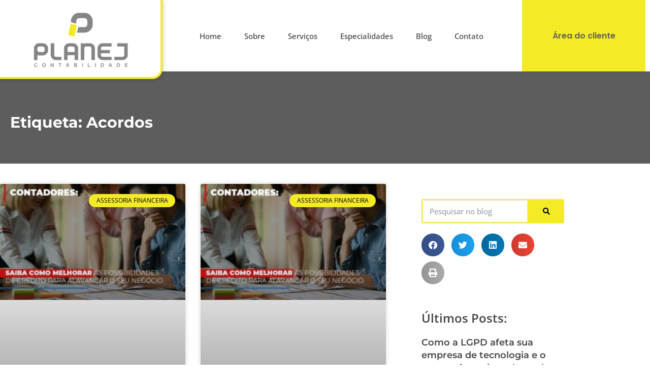

--- FILE ---
content_type: text/html; charset=UTF-8
request_url: https://planej-rnc.com.br/tags/acordos/
body_size: 33594
content:
<!DOCTYPE html>
<html lang="pt-BR">
<head><meta charset="UTF-8"><script>if(navigator.userAgent.match(/MSIE|Internet Explorer/i)||navigator.userAgent.match(/Trident\/7\..*?rv:11/i)){var href=document.location.href;if(!href.match(/[?&]nowprocket/)){if(href.indexOf("?")==-1){if(href.indexOf("#")==-1){document.location.href=href+"?nowprocket=1"}else{document.location.href=href.replace("#","?nowprocket=1#")}}else{if(href.indexOf("#")==-1){document.location.href=href+"&nowprocket=1"}else{document.location.href=href.replace("#","&nowprocket=1#")}}}}</script><script>class RocketLazyLoadScripts{constructor(){this.v="1.2.5.1",this.triggerEvents=["keydown","mousedown","mousemove","touchmove","touchstart","touchend","wheel"],this.userEventHandler=this._triggerListener.bind(this),this.touchStartHandler=this._onTouchStart.bind(this),this.touchMoveHandler=this._onTouchMove.bind(this),this.touchEndHandler=this._onTouchEnd.bind(this),this.clickHandler=this._onClick.bind(this),this.interceptedClicks=[],this.interceptedClickListeners=[],this._interceptClickListeners(this),window.addEventListener("pageshow",e=>{this.persisted=e.persisted,this.everythingLoaded&&this._triggerLastFunctions()}),document.addEventListener("DOMContentLoaded",()=>{this._preconnect3rdParties()}),this.delayedScripts={normal:[],async:[],defer:[]},this.trash=[],this.allJQueries=[]}_addUserInteractionListener(e){if(document.hidden){e._triggerListener();return}this.triggerEvents.forEach(t=>window.addEventListener(t,e.userEventHandler,{passive:!0})),window.addEventListener("touchstart",e.touchStartHandler,{passive:!0}),window.addEventListener("mousedown",e.touchStartHandler),document.addEventListener("visibilitychange",e.userEventHandler)}_removeUserInteractionListener(){this.triggerEvents.forEach(e=>window.removeEventListener(e,this.userEventHandler,{passive:!0})),document.removeEventListener("visibilitychange",this.userEventHandler)}_onTouchStart(e){"HTML"!==e.target.tagName&&(window.addEventListener("touchend",this.touchEndHandler),window.addEventListener("mouseup",this.touchEndHandler),window.addEventListener("touchmove",this.touchMoveHandler,{passive:!0}),window.addEventListener("mousemove",this.touchMoveHandler),e.target.addEventListener("click",this.clickHandler),this._disableOtherEventListeners(e.target,!0),this._renameDOMAttribute(e.target,"onclick","rocket-onclick"),this._pendingClickStarted())}_onTouchMove(e){window.removeEventListener("touchend",this.touchEndHandler),window.removeEventListener("mouseup",this.touchEndHandler),window.removeEventListener("touchmove",this.touchMoveHandler,{passive:!0}),window.removeEventListener("mousemove",this.touchMoveHandler),e.target.removeEventListener("click",this.clickHandler),this._disableOtherEventListeners(e.target,!1),this._renameDOMAttribute(e.target,"rocket-onclick","onclick"),this._pendingClickFinished()}_onTouchEnd(){window.removeEventListener("touchend",this.touchEndHandler),window.removeEventListener("mouseup",this.touchEndHandler),window.removeEventListener("touchmove",this.touchMoveHandler,{passive:!0}),window.removeEventListener("mousemove",this.touchMoveHandler)}_onClick(e){e.target.removeEventListener("click",this.clickHandler),this._disableOtherEventListeners(e.target,!1),this._renameDOMAttribute(e.target,"rocket-onclick","onclick"),this.interceptedClicks.push(e),e.preventDefault(),e.stopPropagation(),e.stopImmediatePropagation(),this._pendingClickFinished()}_replayClicks(){window.removeEventListener("touchstart",this.touchStartHandler,{passive:!0}),window.removeEventListener("mousedown",this.touchStartHandler),this.interceptedClicks.forEach(e=>{e.target.dispatchEvent(new MouseEvent("click",{view:e.view,bubbles:!0,cancelable:!0}))})}_interceptClickListeners(e){EventTarget.prototype.addEventListenerBase=EventTarget.prototype.addEventListener,EventTarget.prototype.addEventListener=function(t,i,r){"click"!==t||e.windowLoaded||i===e.clickHandler||e.interceptedClickListeners.push({target:this,func:i,options:r}),(this||window).addEventListenerBase(t,i,r)}}_disableOtherEventListeners(e,t){this.interceptedClickListeners.forEach(i=>{i.target===e&&(t?e.removeEventListener("click",i.func,i.options):e.addEventListener("click",i.func,i.options))}),e.parentNode!==document.documentElement&&this._disableOtherEventListeners(e.parentNode,t)}_waitForPendingClicks(){return new Promise(e=>{this._isClickPending?this._pendingClickFinished=e:e()})}_pendingClickStarted(){this._isClickPending=!0}_pendingClickFinished(){this._isClickPending=!1}_renameDOMAttribute(e,t,i){e.hasAttribute&&e.hasAttribute(t)&&(event.target.setAttribute(i,event.target.getAttribute(t)),event.target.removeAttribute(t))}_triggerListener(){this._removeUserInteractionListener(this),"loading"===document.readyState?document.addEventListener("DOMContentLoaded",this._loadEverythingNow.bind(this)):this._loadEverythingNow()}_preconnect3rdParties(){let e=[];document.querySelectorAll("script[type=rocketlazyloadscript][data-rocket-src]").forEach(t=>{let i=t.getAttribute("data-rocket-src");if(i&&0!==i.indexOf("data:")){0===i.indexOf("//")&&(i=location.protocol+i);try{let r=new URL(i).origin;r!==location.origin&&e.push({src:r,crossOrigin:t.crossOrigin||"module"===t.getAttribute("data-rocket-type")})}catch(n){}}}),e=[...new Map(e.map(e=>[JSON.stringify(e),e])).values()],this._batchInjectResourceHints(e,"preconnect")}async _loadEverythingNow(){this.lastBreath=Date.now(),this._delayEventListeners(this),this._delayJQueryReady(this),this._handleDocumentWrite(),this._registerAllDelayedScripts(),this._preloadAllScripts(),await this._loadScriptsFromList(this.delayedScripts.normal),await this._loadScriptsFromList(this.delayedScripts.defer),await this._loadScriptsFromList(this.delayedScripts.async);try{await this._triggerDOMContentLoaded(),await this._pendingWebpackRequests(this),await this._triggerWindowLoad()}catch(e){console.error(e)}window.dispatchEvent(new Event("rocket-allScriptsLoaded")),this.everythingLoaded=!0,this._waitForPendingClicks().then(()=>{this._replayClicks()}),this._emptyTrash()}_registerAllDelayedScripts(){document.querySelectorAll("script[type=rocketlazyloadscript]").forEach(e=>{e.hasAttribute("data-rocket-src")?e.hasAttribute("async")&&!1!==e.async?this.delayedScripts.async.push(e):e.hasAttribute("defer")&&!1!==e.defer||"module"===e.getAttribute("data-rocket-type")?this.delayedScripts.defer.push(e):this.delayedScripts.normal.push(e):this.delayedScripts.normal.push(e)})}async _transformScript(e){if(await this._littleBreath(),!0===e.noModule&&"noModule"in HTMLScriptElement.prototype){e.setAttribute("data-rocket-status","skipped");return}return new Promise(t=>{let i;function r(){(i||e).setAttribute("data-rocket-status","executed"),t()}try{if(navigator.userAgent.indexOf("Firefox/")>0||""===navigator.vendor)i=document.createElement("script"),[...e.attributes].forEach(e=>{let t=e.nodeName;"type"!==t&&("data-rocket-type"===t&&(t="type"),"data-rocket-src"===t&&(t="src"),i.setAttribute(t,e.nodeValue))}),e.text&&(i.text=e.text),i.hasAttribute("src")?(i.addEventListener("load",r),i.addEventListener("error",function(){i.setAttribute("data-rocket-status","failed"),t()}),setTimeout(()=>{i.isConnected||t()},1)):(i.text=e.text,r()),e.parentNode.replaceChild(i,e);else{let n=e.getAttribute("data-rocket-type"),s=e.getAttribute("data-rocket-src");n?(e.type=n,e.removeAttribute("data-rocket-type")):e.removeAttribute("type"),e.addEventListener("load",r),e.addEventListener("error",function(){e.setAttribute("data-rocket-status","failed"),t()}),s?(e.removeAttribute("data-rocket-src"),e.src=s):e.src="data:text/javascript;base64,"+window.btoa(unescape(encodeURIComponent(e.text)))}}catch(a){e.setAttribute("data-rocket-status","failed"),t()}})}async _loadScriptsFromList(e){let t=e.shift();return t&&t.isConnected?(await this._transformScript(t),this._loadScriptsFromList(e)):Promise.resolve()}_preloadAllScripts(){this._batchInjectResourceHints([...this.delayedScripts.normal,...this.delayedScripts.defer,...this.delayedScripts.async],"preload")}_batchInjectResourceHints(e,t){var i=document.createDocumentFragment();e.forEach(e=>{let r=e.getAttribute&&e.getAttribute("data-rocket-src")||e.src;if(r){let n=document.createElement("link");n.href=r,n.rel=t,"preconnect"!==t&&(n.as="script"),e.getAttribute&&"module"===e.getAttribute("data-rocket-type")&&(n.crossOrigin=!0),e.crossOrigin&&(n.crossOrigin=e.crossOrigin),e.integrity&&(n.integrity=e.integrity),i.appendChild(n),this.trash.push(n)}}),document.head.appendChild(i)}_delayEventListeners(e){let t={};function i(i,r){return t[r].eventsToRewrite.indexOf(i)>=0&&!e.everythingLoaded?"rocket-"+i:i}function r(e,r){var n;!t[n=e]&&(t[n]={originalFunctions:{add:n.addEventListener,remove:n.removeEventListener},eventsToRewrite:[]},n.addEventListener=function(){arguments[0]=i(arguments[0],n),t[n].originalFunctions.add.apply(n,arguments)},n.removeEventListener=function(){arguments[0]=i(arguments[0],n),t[n].originalFunctions.remove.apply(n,arguments)}),t[e].eventsToRewrite.push(r)}function n(t,i){let r=t[i];t[i]=null,Object.defineProperty(t,i,{get:()=>r||function(){},set(n){e.everythingLoaded?r=n:t["rocket"+i]=r=n}})}r(document,"DOMContentLoaded"),r(window,"DOMContentLoaded"),r(window,"load"),r(window,"pageshow"),r(document,"readystatechange"),n(document,"onreadystatechange"),n(window,"onload"),n(window,"onpageshow")}_delayJQueryReady(e){let t;function i(t){return e.everythingLoaded?t:t.split(" ").map(e=>"load"===e||0===e.indexOf("load.")?"rocket-jquery-load":e).join(" ")}function r(r){if(r&&r.fn&&!e.allJQueries.includes(r)){r.fn.ready=r.fn.init.prototype.ready=function(t){return e.domReadyFired?t.bind(document)(r):document.addEventListener("rocket-DOMContentLoaded",()=>t.bind(document)(r)),r([])};let n=r.fn.on;r.fn.on=r.fn.init.prototype.on=function(){return this[0]===window&&("string"==typeof arguments[0]||arguments[0]instanceof String?arguments[0]=i(arguments[0]):"object"==typeof arguments[0]&&Object.keys(arguments[0]).forEach(e=>{let t=arguments[0][e];delete arguments[0][e],arguments[0][i(e)]=t})),n.apply(this,arguments),this},e.allJQueries.push(r)}t=r}r(window.jQuery),Object.defineProperty(window,"jQuery",{get:()=>t,set(e){r(e)}})}async _pendingWebpackRequests(e){let t=document.querySelector("script[data-webpack]");async function i(){return new Promise(e=>{t.addEventListener("load",e),t.addEventListener("error",e)})}t&&(await i(),await e._requestAnimFrame(),await e._pendingWebpackRequests(e))}async _triggerDOMContentLoaded(){this.domReadyFired=!0,await this._littleBreath(),document.dispatchEvent(new Event("rocket-readystatechange")),await this._littleBreath(),document.rocketonreadystatechange&&document.rocketonreadystatechange(),await this._littleBreath(),document.dispatchEvent(new Event("rocket-DOMContentLoaded")),await this._littleBreath(),window.dispatchEvent(new Event("rocket-DOMContentLoaded"))}async _triggerWindowLoad(){await this._littleBreath(),document.dispatchEvent(new Event("rocket-readystatechange")),await this._littleBreath(),document.rocketonreadystatechange&&document.rocketonreadystatechange(),await this._littleBreath(),window.dispatchEvent(new Event("rocket-load")),await this._littleBreath(),window.rocketonload&&window.rocketonload(),await this._littleBreath(),this.allJQueries.forEach(e=>e(window).trigger("rocket-jquery-load")),await this._littleBreath();let e=new Event("rocket-pageshow");e.persisted=this.persisted,window.dispatchEvent(e),await this._littleBreath(),window.rocketonpageshow&&window.rocketonpageshow({persisted:this.persisted}),this.windowLoaded=!0}_triggerLastFunctions(){document.onreadystatechange&&document.onreadystatechange(),window.onload&&window.onload(),window.onpageshow&&window.onpageshow({persisted:this.persisted})}_handleDocumentWrite(){let e=new Map;document.write=document.writeln=function(t){let i=document.currentScript;i||console.error("WPRocket unable to document.write this: "+t);let r=document.createRange(),n=i.parentElement,s=e.get(i);void 0===s&&(s=i.nextSibling,e.set(i,s));let a=document.createDocumentFragment();r.setStart(a,0),a.appendChild(r.createContextualFragment(t)),n.insertBefore(a,s)}}async _littleBreath(){Date.now()-this.lastBreath>45&&(await this._requestAnimFrame(),this.lastBreath=Date.now())}async _requestAnimFrame(){return document.hidden?new Promise(e=>setTimeout(e)):new Promise(e=>requestAnimationFrame(e))}_emptyTrash(){this.trash.forEach(e=>e.remove())}static run(){let e=new RocketLazyLoadScripts;e._addUserInteractionListener(e)}}RocketLazyLoadScripts.run();</script>
	
	<meta name="viewport" content="width=device-width, initial-scale=1.0, viewport-fit=cover" />		<meta name='robots' content='index, follow, max-image-preview:large, max-snippet:-1, max-video-preview:-1' />
	<style>img:is([sizes="auto" i], [sizes^="auto," i]) { contain-intrinsic-size: 3000px 1500px }</style>
	<meta name="viewport" content="width=device-width, initial-scale=1">
<meta name="generator" content="Total WordPress Theme 4.8.3" />
<meta http-equiv="X-UA-Compatible" content="IE=edge" />

	<!-- This site is optimized with the Yoast SEO plugin v26.8 - https://yoast.com/product/yoast-seo-wordpress/ -->
	<title>Acordos - 1 - Contabilidade em Palmas - TO</title><link rel="preload" as="style" href="https://fonts.googleapis.com/css?family=Open%20Sans%3A100%2C200%2C300%2C400%2C500%2C600%2C700%2C800%2C900%2C100i%2C200i%2C300i%2C400i%2C500i%2C600i%2C700i%2C800i%2C900i&#038;subset=latin&#038;display=swap" /><link rel="stylesheet" href="https://fonts.googleapis.com/css?family=Open%20Sans%3A100%2C200%2C300%2C400%2C500%2C600%2C700%2C800%2C900%2C100i%2C200i%2C300i%2C400i%2C500i%2C600i%2C700i%2C800i%2C900i&#038;subset=latin&#038;display=swap" media="print" onload="this.media='all'" /><noscript><link rel="stylesheet" href="https://fonts.googleapis.com/css?family=Open%20Sans%3A100%2C200%2C300%2C400%2C500%2C600%2C700%2C800%2C900%2C100i%2C200i%2C300i%2C400i%2C500i%2C600i%2C700i%2C800i%2C900i&#038;subset=latin&#038;display=swap" /></noscript>
	<meta name="description" content="Acordos - Planej Contabilidade - 1 - Contabilidade em Palmas - TO" />
	<link rel="canonical" href="https://planej-rnc.com.br/tags/acordos/" />
	<meta property="og:locale" content="pt_BR" />
	<meta property="og:type" content="article" />
	<meta property="og:title" content="Acordos - 1 - Contabilidade em Palmas - TO" />
	<meta property="og:description" content="Acordos - Planej Contabilidade - 1 - Contabilidade em Palmas - TO" />
	<meta property="og:url" content="https://planej-rnc.com.br/tags/acordos/" />
	<meta property="og:site_name" content="Contabilidade em Palmas" />
	<meta name="twitter:card" content="summary_large_image" />
	<script type="application/ld+json" class="yoast-schema-graph">{"@context":"https://schema.org","@graph":[{"@type":"CollectionPage","@id":"https://planej-rnc.com.br/tags/acordos/","url":"https://planej-rnc.com.br/tags/acordos/","name":"Acordos - 1 - Contabilidade em Palmas - TO","isPartOf":{"@id":"http://webapp247996.ip-45-79-7-231.cloudezapp.io/#website"},"primaryImageOfPage":{"@id":"https://planej-rnc.com.br/tags/acordos/#primaryimage"},"image":{"@id":"https://planej-rnc.com.br/tags/acordos/#primaryimage"},"thumbnailUrl":"https://planej-rnc.com.br/wp-content/uploads/2020/05/saiba-como-melhorar-as-possibilidades-de-credito-para-alavancar-o-seu-negocio.jpg","description":"Acordos - Planej Contabilidade - 1 - Contabilidade em Palmas - TO","breadcrumb":{"@id":"https://planej-rnc.com.br/tags/acordos/#breadcrumb"},"inLanguage":"pt-BR"},{"@type":"ImageObject","inLanguage":"pt-BR","@id":"https://planej-rnc.com.br/tags/acordos/#primaryimage","url":"https://planej-rnc.com.br/wp-content/uploads/2020/05/saiba-como-melhorar-as-possibilidades-de-credito-para-alavancar-o-seu-negocio.jpg","contentUrl":"https://planej-rnc.com.br/wp-content/uploads/2020/05/saiba-como-melhorar-as-possibilidades-de-credito-para-alavancar-o-seu-negocio.jpg","width":800,"height":500,"caption":"Saiba Como Melhorar As Possibilidades De Crédito Para Alavancar O Seu Negócio - Contabilidade em Palmas"},{"@type":"BreadcrumbList","@id":"https://planej-rnc.com.br/tags/acordos/#breadcrumb","itemListElement":[{"@type":"ListItem","position":1,"name":"Início","item":"http://webapp247996.ip-45-79-7-231.cloudezapp.io/"},{"@type":"ListItem","position":2,"name":"Acordos"}]},{"@type":"WebSite","@id":"http://webapp247996.ip-45-79-7-231.cloudezapp.io/#website","url":"http://webapp247996.ip-45-79-7-231.cloudezapp.io/","name":"Contabilidade em Palmas","description":"Planej Contabilidade","publisher":{"@id":"http://webapp247996.ip-45-79-7-231.cloudezapp.io/#organization"},"potentialAction":[{"@type":"SearchAction","target":{"@type":"EntryPoint","urlTemplate":"http://webapp247996.ip-45-79-7-231.cloudezapp.io/?s={search_term_string}"},"query-input":{"@type":"PropertyValueSpecification","valueRequired":true,"valueName":"search_term_string"}}],"inLanguage":"pt-BR"},{"@type":"Organization","@id":"http://webapp247996.ip-45-79-7-231.cloudezapp.io/#organization","name":"Planej Contabilidade","url":"http://webapp247996.ip-45-79-7-231.cloudezapp.io/","logo":{"@type":"ImageObject","inLanguage":"pt-BR","@id":"http://webapp247996.ip-45-79-7-231.cloudezapp.io/#/schema/logo/image/","url":"http://webapp247996.ip-45-79-7-231.cloudezapp.io/wp-content/uploads/2020/10/planejcontabilidade_logo.png","contentUrl":"http://webapp247996.ip-45-79-7-231.cloudezapp.io/wp-content/uploads/2020/10/planejcontabilidade_logo.png","width":300,"height":300,"caption":"Planej Contabilidade"},"image":{"@id":"http://webapp247996.ip-45-79-7-231.cloudezapp.io/#/schema/logo/image/"}}]}</script>
	<!-- / Yoast SEO plugin. -->


<link rel='dns-prefetch' href='//fonts.googleapis.com' />
<link href='https://fonts.gstatic.com' crossorigin rel='preconnect' />
<!-- planej-rnc.com.br is managing ads with Advanced Ads 2.0.16 – https://wpadvancedads.com/ --><!--noptimize--><script type="rocketlazyloadscript" id="plane-ready">
			window.advanced_ads_ready=function(e,a){a=a||"complete";var d=function(e){return"interactive"===a?"loading"!==e:"complete"===e};d(document.readyState)?e():document.addEventListener("readystatechange",(function(a){d(a.target.readyState)&&e()}),{once:"interactive"===a})},window.advanced_ads_ready_queue=window.advanced_ads_ready_queue||[];		</script>
		<!--/noptimize--><style id='classic-theme-styles-inline-css' type='text/css'>
/*! This file is auto-generated */
.wp-block-button__link{color:#fff;background-color:#32373c;border-radius:9999px;box-shadow:none;text-decoration:none;padding:calc(.667em + 2px) calc(1.333em + 2px);font-size:1.125em}.wp-block-file__button{background:#32373c;color:#fff;text-decoration:none}
</style>
<style id='joinchat-button-style-inline-css' type='text/css'>
.wp-block-joinchat-button{border:none!important;text-align:center}.wp-block-joinchat-button figure{display:table;margin:0 auto;padding:0}.wp-block-joinchat-button figcaption{font:normal normal 400 .6em/2em var(--wp--preset--font-family--system-font,sans-serif);margin:0;padding:0}.wp-block-joinchat-button .joinchat-button__qr{background-color:#fff;border:6px solid #25d366;border-radius:30px;box-sizing:content-box;display:block;height:200px;margin:auto;overflow:hidden;padding:10px;width:200px}.wp-block-joinchat-button .joinchat-button__qr canvas,.wp-block-joinchat-button .joinchat-button__qr img{display:block;margin:auto}.wp-block-joinchat-button .joinchat-button__link{align-items:center;background-color:#25d366;border:6px solid #25d366;border-radius:30px;display:inline-flex;flex-flow:row nowrap;justify-content:center;line-height:1.25em;margin:0 auto;text-decoration:none}.wp-block-joinchat-button .joinchat-button__link:before{background:transparent var(--joinchat-ico) no-repeat center;background-size:100%;content:"";display:block;height:1.5em;margin:-.75em .75em -.75em 0;width:1.5em}.wp-block-joinchat-button figure+.joinchat-button__link{margin-top:10px}@media (orientation:landscape)and (min-height:481px),(orientation:portrait)and (min-width:481px){.wp-block-joinchat-button.joinchat-button--qr-only figure+.joinchat-button__link{display:none}}@media (max-width:480px),(orientation:landscape)and (max-height:480px){.wp-block-joinchat-button figure{display:none}}

</style>
<style id='global-styles-inline-css' type='text/css'>
:root{--wp--preset--aspect-ratio--square: 1;--wp--preset--aspect-ratio--4-3: 4/3;--wp--preset--aspect-ratio--3-4: 3/4;--wp--preset--aspect-ratio--3-2: 3/2;--wp--preset--aspect-ratio--2-3: 2/3;--wp--preset--aspect-ratio--16-9: 16/9;--wp--preset--aspect-ratio--9-16: 9/16;--wp--preset--color--black: #000000;--wp--preset--color--cyan-bluish-gray: #abb8c3;--wp--preset--color--white: #ffffff;--wp--preset--color--pale-pink: #f78da7;--wp--preset--color--vivid-red: #cf2e2e;--wp--preset--color--luminous-vivid-orange: #ff6900;--wp--preset--color--luminous-vivid-amber: #fcb900;--wp--preset--color--light-green-cyan: #7bdcb5;--wp--preset--color--vivid-green-cyan: #00d084;--wp--preset--color--pale-cyan-blue: #8ed1fc;--wp--preset--color--vivid-cyan-blue: #0693e3;--wp--preset--color--vivid-purple: #9b51e0;--wp--preset--gradient--vivid-cyan-blue-to-vivid-purple: linear-gradient(135deg,rgba(6,147,227,1) 0%,rgb(155,81,224) 100%);--wp--preset--gradient--light-green-cyan-to-vivid-green-cyan: linear-gradient(135deg,rgb(122,220,180) 0%,rgb(0,208,130) 100%);--wp--preset--gradient--luminous-vivid-amber-to-luminous-vivid-orange: linear-gradient(135deg,rgba(252,185,0,1) 0%,rgba(255,105,0,1) 100%);--wp--preset--gradient--luminous-vivid-orange-to-vivid-red: linear-gradient(135deg,rgba(255,105,0,1) 0%,rgb(207,46,46) 100%);--wp--preset--gradient--very-light-gray-to-cyan-bluish-gray: linear-gradient(135deg,rgb(238,238,238) 0%,rgb(169,184,195) 100%);--wp--preset--gradient--cool-to-warm-spectrum: linear-gradient(135deg,rgb(74,234,220) 0%,rgb(151,120,209) 20%,rgb(207,42,186) 40%,rgb(238,44,130) 60%,rgb(251,105,98) 80%,rgb(254,248,76) 100%);--wp--preset--gradient--blush-light-purple: linear-gradient(135deg,rgb(255,206,236) 0%,rgb(152,150,240) 100%);--wp--preset--gradient--blush-bordeaux: linear-gradient(135deg,rgb(254,205,165) 0%,rgb(254,45,45) 50%,rgb(107,0,62) 100%);--wp--preset--gradient--luminous-dusk: linear-gradient(135deg,rgb(255,203,112) 0%,rgb(199,81,192) 50%,rgb(65,88,208) 100%);--wp--preset--gradient--pale-ocean: linear-gradient(135deg,rgb(255,245,203) 0%,rgb(182,227,212) 50%,rgb(51,167,181) 100%);--wp--preset--gradient--electric-grass: linear-gradient(135deg,rgb(202,248,128) 0%,rgb(113,206,126) 100%);--wp--preset--gradient--midnight: linear-gradient(135deg,rgb(2,3,129) 0%,rgb(40,116,252) 100%);--wp--preset--font-size--small: 13px;--wp--preset--font-size--medium: 20px;--wp--preset--font-size--large: 36px;--wp--preset--font-size--x-large: 42px;--wp--preset--spacing--20: 0.44rem;--wp--preset--spacing--30: 0.67rem;--wp--preset--spacing--40: 1rem;--wp--preset--spacing--50: 1.5rem;--wp--preset--spacing--60: 2.25rem;--wp--preset--spacing--70: 3.38rem;--wp--preset--spacing--80: 5.06rem;--wp--preset--shadow--natural: 6px 6px 9px rgba(0, 0, 0, 0.2);--wp--preset--shadow--deep: 12px 12px 50px rgba(0, 0, 0, 0.4);--wp--preset--shadow--sharp: 6px 6px 0px rgba(0, 0, 0, 0.2);--wp--preset--shadow--outlined: 6px 6px 0px -3px rgba(255, 255, 255, 1), 6px 6px rgba(0, 0, 0, 1);--wp--preset--shadow--crisp: 6px 6px 0px rgba(0, 0, 0, 1);}:where(.is-layout-flex){gap: 0.5em;}:where(.is-layout-grid){gap: 0.5em;}body .is-layout-flex{display: flex;}.is-layout-flex{flex-wrap: wrap;align-items: center;}.is-layout-flex > :is(*, div){margin: 0;}body .is-layout-grid{display: grid;}.is-layout-grid > :is(*, div){margin: 0;}:where(.wp-block-columns.is-layout-flex){gap: 2em;}:where(.wp-block-columns.is-layout-grid){gap: 2em;}:where(.wp-block-post-template.is-layout-flex){gap: 1.25em;}:where(.wp-block-post-template.is-layout-grid){gap: 1.25em;}.has-black-color{color: var(--wp--preset--color--black) !important;}.has-cyan-bluish-gray-color{color: var(--wp--preset--color--cyan-bluish-gray) !important;}.has-white-color{color: var(--wp--preset--color--white) !important;}.has-pale-pink-color{color: var(--wp--preset--color--pale-pink) !important;}.has-vivid-red-color{color: var(--wp--preset--color--vivid-red) !important;}.has-luminous-vivid-orange-color{color: var(--wp--preset--color--luminous-vivid-orange) !important;}.has-luminous-vivid-amber-color{color: var(--wp--preset--color--luminous-vivid-amber) !important;}.has-light-green-cyan-color{color: var(--wp--preset--color--light-green-cyan) !important;}.has-vivid-green-cyan-color{color: var(--wp--preset--color--vivid-green-cyan) !important;}.has-pale-cyan-blue-color{color: var(--wp--preset--color--pale-cyan-blue) !important;}.has-vivid-cyan-blue-color{color: var(--wp--preset--color--vivid-cyan-blue) !important;}.has-vivid-purple-color{color: var(--wp--preset--color--vivid-purple) !important;}.has-black-background-color{background-color: var(--wp--preset--color--black) !important;}.has-cyan-bluish-gray-background-color{background-color: var(--wp--preset--color--cyan-bluish-gray) !important;}.has-white-background-color{background-color: var(--wp--preset--color--white) !important;}.has-pale-pink-background-color{background-color: var(--wp--preset--color--pale-pink) !important;}.has-vivid-red-background-color{background-color: var(--wp--preset--color--vivid-red) !important;}.has-luminous-vivid-orange-background-color{background-color: var(--wp--preset--color--luminous-vivid-orange) !important;}.has-luminous-vivid-amber-background-color{background-color: var(--wp--preset--color--luminous-vivid-amber) !important;}.has-light-green-cyan-background-color{background-color: var(--wp--preset--color--light-green-cyan) !important;}.has-vivid-green-cyan-background-color{background-color: var(--wp--preset--color--vivid-green-cyan) !important;}.has-pale-cyan-blue-background-color{background-color: var(--wp--preset--color--pale-cyan-blue) !important;}.has-vivid-cyan-blue-background-color{background-color: var(--wp--preset--color--vivid-cyan-blue) !important;}.has-vivid-purple-background-color{background-color: var(--wp--preset--color--vivid-purple) !important;}.has-black-border-color{border-color: var(--wp--preset--color--black) !important;}.has-cyan-bluish-gray-border-color{border-color: var(--wp--preset--color--cyan-bluish-gray) !important;}.has-white-border-color{border-color: var(--wp--preset--color--white) !important;}.has-pale-pink-border-color{border-color: var(--wp--preset--color--pale-pink) !important;}.has-vivid-red-border-color{border-color: var(--wp--preset--color--vivid-red) !important;}.has-luminous-vivid-orange-border-color{border-color: var(--wp--preset--color--luminous-vivid-orange) !important;}.has-luminous-vivid-amber-border-color{border-color: var(--wp--preset--color--luminous-vivid-amber) !important;}.has-light-green-cyan-border-color{border-color: var(--wp--preset--color--light-green-cyan) !important;}.has-vivid-green-cyan-border-color{border-color: var(--wp--preset--color--vivid-green-cyan) !important;}.has-pale-cyan-blue-border-color{border-color: var(--wp--preset--color--pale-cyan-blue) !important;}.has-vivid-cyan-blue-border-color{border-color: var(--wp--preset--color--vivid-cyan-blue) !important;}.has-vivid-purple-border-color{border-color: var(--wp--preset--color--vivid-purple) !important;}.has-vivid-cyan-blue-to-vivid-purple-gradient-background{background: var(--wp--preset--gradient--vivid-cyan-blue-to-vivid-purple) !important;}.has-light-green-cyan-to-vivid-green-cyan-gradient-background{background: var(--wp--preset--gradient--light-green-cyan-to-vivid-green-cyan) !important;}.has-luminous-vivid-amber-to-luminous-vivid-orange-gradient-background{background: var(--wp--preset--gradient--luminous-vivid-amber-to-luminous-vivid-orange) !important;}.has-luminous-vivid-orange-to-vivid-red-gradient-background{background: var(--wp--preset--gradient--luminous-vivid-orange-to-vivid-red) !important;}.has-very-light-gray-to-cyan-bluish-gray-gradient-background{background: var(--wp--preset--gradient--very-light-gray-to-cyan-bluish-gray) !important;}.has-cool-to-warm-spectrum-gradient-background{background: var(--wp--preset--gradient--cool-to-warm-spectrum) !important;}.has-blush-light-purple-gradient-background{background: var(--wp--preset--gradient--blush-light-purple) !important;}.has-blush-bordeaux-gradient-background{background: var(--wp--preset--gradient--blush-bordeaux) !important;}.has-luminous-dusk-gradient-background{background: var(--wp--preset--gradient--luminous-dusk) !important;}.has-pale-ocean-gradient-background{background: var(--wp--preset--gradient--pale-ocean) !important;}.has-electric-grass-gradient-background{background: var(--wp--preset--gradient--electric-grass) !important;}.has-midnight-gradient-background{background: var(--wp--preset--gradient--midnight) !important;}.has-small-font-size{font-size: var(--wp--preset--font-size--small) !important;}.has-medium-font-size{font-size: var(--wp--preset--font-size--medium) !important;}.has-large-font-size{font-size: var(--wp--preset--font-size--large) !important;}.has-x-large-font-size{font-size: var(--wp--preset--font-size--x-large) !important;}
:where(.wp-block-post-template.is-layout-flex){gap: 1.25em;}:where(.wp-block-post-template.is-layout-grid){gap: 1.25em;}
:where(.wp-block-columns.is-layout-flex){gap: 2em;}:where(.wp-block-columns.is-layout-grid){gap: 2em;}
:root :where(.wp-block-pullquote){font-size: 1.5em;line-height: 1.6;}
</style>
<link rel='stylesheet' id='kk-star-ratings-css' href='https://planej-rnc.com.br/wp-content/plugins/kk-star-ratings/src/core/public/css/kk-star-ratings.min.css' type='text/css' media='all' />
<link rel='stylesheet' id='cookie-notice-front-css' href='https://planej-rnc.com.br/wp-content/plugins/cookie-notice/css/front.min.css' type='text/css' media='all' />
<link data-minify="1" rel='stylesheet' id='dpg-seo-css' href='https://planej-rnc.com.br/wp-content/cache/min/1/wp-content/plugins/dpg-seo/public/css/dpg-seo-public.css?ver=1769079028' type='text/css' media='all' />
<link data-minify="1" rel='stylesheet' id='rock-convert-frontend-css' href='https://planej-rnc.com.br/wp-content/cache/min/1/wp-content/plugins/rock-convert/dist/frontend.css?ver=1769079028' type='text/css' media='all' />
<link rel='stylesheet' id='ez-toc-css' href='https://planej-rnc.com.br/wp-content/plugins/easy-table-of-contents/assets/css/screen.min.css' type='text/css' media='all' />
<style id='ez-toc-inline-css' type='text/css'>
div#ez-toc-container .ez-toc-title {font-size: 120%;}div#ez-toc-container .ez-toc-title {font-weight: 500;}div#ez-toc-container ul li , div#ez-toc-container ul li a {font-size: 95%;}div#ez-toc-container ul li , div#ez-toc-container ul li a {font-weight: 500;}div#ez-toc-container nav ul ul li {font-size: 90%;}.ez-toc-box-title {font-weight: bold; margin-bottom: 10px; text-align: center; text-transform: uppercase; letter-spacing: 1px; color: #666; padding-bottom: 5px;position:absolute;top:-4%;left:5%;background-color: inherit;transition: top 0.3s ease;}.ez-toc-box-title.toc-closed {top:-25%;}
</style>
<link data-minify="1" rel='stylesheet' id='wpex-style-css' href='https://planej-rnc.com.br/wp-content/cache/min/1/wp-content/themes/Total/style.css?ver=1769079028' type='text/css' media='all' />

<link rel='stylesheet' id='elementor-frontend-css' href='https://planej-rnc.com.br/wp-content/plugins/elementor/assets/css/frontend.min.css' type='text/css' media='all' />
<link rel='stylesheet' id='widget-image-css' href='https://planej-rnc.com.br/wp-content/plugins/elementor/assets/css/widget-image.min.css' type='text/css' media='all' />
<link rel='stylesheet' id='widget-nav-menu-css' href='https://planej-rnc.com.br/wp-content/plugins/elementor-pro/assets/css/widget-nav-menu.min.css' type='text/css' media='all' />
<link rel='stylesheet' id='e-sticky-css' href='https://planej-rnc.com.br/wp-content/plugins/elementor-pro/assets/css/modules/sticky.min.css' type='text/css' media='all' />
<link rel='stylesheet' id='widget-heading-css' href='https://planej-rnc.com.br/wp-content/plugins/elementor/assets/css/widget-heading.min.css' type='text/css' media='all' />
<link rel='stylesheet' id='widget-icon-list-css' href='https://planej-rnc.com.br/wp-content/plugins/elementor/assets/css/widget-icon-list.min.css' type='text/css' media='all' />
<link rel='stylesheet' id='widget-social-icons-css' href='https://planej-rnc.com.br/wp-content/plugins/elementor/assets/css/widget-social-icons.min.css' type='text/css' media='all' />
<link rel='stylesheet' id='e-apple-webkit-css' href='https://planej-rnc.com.br/wp-content/plugins/elementor/assets/css/conditionals/apple-webkit.min.css' type='text/css' media='all' />
<link rel='stylesheet' id='widget-spacer-css' href='https://planej-rnc.com.br/wp-content/plugins/elementor/assets/css/widget-spacer.min.css' type='text/css' media='all' />
<link rel='stylesheet' id='widget-posts-css' href='https://planej-rnc.com.br/wp-content/plugins/elementor-pro/assets/css/widget-posts.min.css' type='text/css' media='all' />
<link rel='stylesheet' id='widget-search-form-css' href='https://planej-rnc.com.br/wp-content/plugins/elementor-pro/assets/css/widget-search-form.min.css' type='text/css' media='all' />
<link rel='stylesheet' id='elementor-icons-shared-0-css' href='https://planej-rnc.com.br/wp-content/plugins/elementor/assets/lib/font-awesome/css/fontawesome.min.css' type='text/css' media='all' />
<link data-minify="1" rel='stylesheet' id='elementor-icons-fa-solid-css' href='https://planej-rnc.com.br/wp-content/cache/min/1/wp-content/plugins/elementor/assets/lib/font-awesome/css/solid.min.css?ver=1769079028' type='text/css' media='all' />
<link rel='stylesheet' id='widget-share-buttons-css' href='https://planej-rnc.com.br/wp-content/plugins/elementor-pro/assets/css/widget-share-buttons.min.css' type='text/css' media='all' />
<link data-minify="1" rel='stylesheet' id='elementor-icons-fa-brands-css' href='https://planej-rnc.com.br/wp-content/cache/min/1/wp-content/plugins/elementor/assets/lib/font-awesome/css/brands.min.css?ver=1769079028' type='text/css' media='all' />
<link data-minify="1" rel='stylesheet' id='swiper-css' href='https://planej-rnc.com.br/wp-content/cache/min/1/wp-content/plugins/elementor/assets/lib/swiper/v8/css/swiper.min.css?ver=1769079028' type='text/css' media='all' />
<link rel='stylesheet' id='e-swiper-css' href='https://planej-rnc.com.br/wp-content/plugins/elementor/assets/css/conditionals/e-swiper.min.css' type='text/css' media='all' />
<link data-minify="1" rel='stylesheet' id='elementor-icons-css' href='https://planej-rnc.com.br/wp-content/cache/min/1/wp-content/plugins/elementor/assets/lib/eicons/css/elementor-icons.min.css?ver=1769079028' type='text/css' media='all' />
<link rel='stylesheet' id='elementor-post-658-css' href='https://planej-rnc.com.br/wp-content/uploads/elementor/css/post-658.css' type='text/css' media='all' />
<link data-minify="1" rel='stylesheet' id='jet-blog-css' href='https://planej-rnc.com.br/wp-content/cache/min/1/wp-content/plugins/jet-blog/assets/css/jet-blog.css?ver=1769079028' type='text/css' media='all' />
<link data-minify="1" rel='stylesheet' id='she-header-style-css' href='https://planej-rnc.com.br/wp-content/cache/min/1/wp-content/plugins/sticky-header-effects-for-elementor/assets/css/she-header-style.css?ver=1769079028' type='text/css' media='all' />
<link rel='stylesheet' id='elementor-post-39-css' href='https://planej-rnc.com.br/wp-content/uploads/elementor/css/post-39.css' type='text/css' media='all' />
<link rel='stylesheet' id='elementor-post-52-css' href='https://planej-rnc.com.br/wp-content/uploads/elementor/css/post-52.css' type='text/css' media='all' />
<link rel='stylesheet' id='elementor-post-153-css' href='https://planej-rnc.com.br/wp-content/uploads/elementor/css/post-153.css' type='text/css' media='all' />
<!--[if IE 8]>
<link rel='stylesheet' id='wpex-ie8-css' href='https://planej-rnc.com.br/wp-content/themes/Total/assets/css/wpex-ie8.css' type='text/css' media='all' />
<![endif]-->
<!--[if IE 9]>
<link rel='stylesheet' id='wpex-ie9-css' href='https://planej-rnc.com.br/wp-content/themes/Total/assets/css/wpex-ie9.css' type='text/css' media='all' />
<![endif]-->
<link data-minify="1" rel='stylesheet' id='elementor-gf-local-roboto-css' href='https://planej-rnc.com.br/wp-content/cache/min/1/wp-content/uploads/elementor/google-fonts/css/roboto.css?ver=1769079028' type='text/css' media='all' />
<link data-minify="1" rel='stylesheet' id='elementor-gf-local-robotoslab-css' href='https://planej-rnc.com.br/wp-content/cache/min/1/wp-content/uploads/elementor/google-fonts/css/robotoslab.css?ver=1769079028' type='text/css' media='all' />
<link data-minify="1" rel='stylesheet' id='elementor-gf-local-opensans-css' href='https://planej-rnc.com.br/wp-content/cache/min/1/wp-content/uploads/elementor/google-fonts/css/opensans.css?ver=1769079028' type='text/css' media='all' />
<link data-minify="1" rel='stylesheet' id='elementor-gf-local-montserrat-css' href='https://planej-rnc.com.br/wp-content/cache/min/1/wp-content/uploads/elementor/google-fonts/css/montserrat.css?ver=1769079028' type='text/css' media='all' />
<link data-minify="1" rel='stylesheet' id='elementor-gf-local-poppins-css' href='https://planej-rnc.com.br/wp-content/cache/min/1/wp-content/uploads/elementor/google-fonts/css/poppins.css?ver=1769079028' type='text/css' media='all' />
<script type="rocketlazyloadscript" data-rocket-type="text/javascript" id="cookie-notice-front-js-before">
/* <![CDATA[ */
var cnArgs = {"ajaxUrl":"https:\/\/planej-rnc.com.br\/wp-admin\/admin-ajax.php","nonce":"66a7a8a1ff","hideEffect":"fade","position":"bottom","onScroll":false,"onScrollOffset":100,"onClick":false,"cookieName":"cookie_notice_accepted","cookieTime":2592000,"cookieTimeRejected":2592000,"globalCookie":false,"redirection":false,"cache":true,"revokeCookies":false,"revokeCookiesOpt":"automatic"};
/* ]]> */
</script>
<script type="rocketlazyloadscript" data-rocket-type="text/javascript" data-rocket-src="https://planej-rnc.com.br/wp-content/plugins/cookie-notice/js/front.min.js" id="cookie-notice-front-js" defer></script>
<script type="rocketlazyloadscript" data-rocket-type="text/javascript" data-rocket-src="https://planej-rnc.com.br/wp-includes/js/jquery/jquery.min.js" id="jquery-core-js" defer></script>
<script type="rocketlazyloadscript" data-rocket-type="text/javascript" data-rocket-src="https://planej-rnc.com.br/wp-includes/js/jquery/jquery-migrate.min.js" id="jquery-migrate-js" defer></script>
<script type="rocketlazyloadscript" data-minify="1" data-rocket-type="text/javascript" data-rocket-src="https://planej-rnc.com.br/wp-content/cache/min/1/wp-content/plugins/dpg-seo/public/js/dpg-seo-public.js?ver=1757025218" id="dpg-seo-js" defer></script>
<script type="text/javascript" id="rock-convert-frontend-js-extra">
/* <![CDATA[ */
var rconvert_params = {"ajaxurl":"https:\/\/planej-rnc.com.br\/wp-admin\/admin-ajax.php","track_cta_click_path":"https:\/\/planej-rnc.com.br\/wp-json\/rock-convert\/v2\/analytics\/cta\/click\/","track_cta_view_path":"https:\/\/planej-rnc.com.br\/wp-json\/rock-convert\/v2\/analytics\/cta\/view\/","announcements_bar_settings":"{\"isSingle\":false,\"postType\":\"post\"}","analytics_enabled":"1"};
/* ]]> */
</script>
<script type="rocketlazyloadscript" data-minify="1" data-rocket-type="text/javascript" data-rocket-src="https://planej-rnc.com.br/wp-content/cache/min/1/wp-content/plugins/rock-convert/dist/frontend.js?ver=1757025218" id="rock-convert-frontend-js" defer></script>
<!--[if lt IE 9]>
<script type="text/javascript" src="https://planej-rnc.com.br/wp-content/themes/Total/assets/js/dynamic/html5.js" id="wpex-html5shiv-js"></script>
<![endif]-->
<script type="rocketlazyloadscript" data-minify="1" data-rocket-type="text/javascript" data-rocket-src="https://planej-rnc.com.br/wp-content/cache/min/1/wp-content/plugins/sticky-header-effects-for-elementor/assets/js/she-header.js?ver=1757025218" id="she-header-js" defer></script>
<link rel="https://api.w.org/" href="https://planej-rnc.com.br/wp-json/" /><link rel="alternate" title="JSON" type="application/json" href="https://planej-rnc.com.br/wp-json/wp/v2/tags/18" />  <meta name="referrer" content="always">
  <meta name="HandheldFriendly" content="True" />
  <meta name="MobileOptimized" content="320" />
  <meta name="mobile-web-app-capable" content="yes" />
  <meta name="apple-mobile-web-app-capable" content="yes" />
  <meta http-equiv="Accept-CH" content="Device-Memory">

  <meta name="google-site-verification" content="Hs1T58j2NKK1OTvaywAvZ-kzR6mw-eF8pM-WHxN3lqY" />
  <meta class="theme-color" name="theme-color" content="">
  <meta class="theme-color" name="msapplication-navbutton-color" content="">
  <meta class="theme-color" name="apple-mobile-web-app-status-bar-style" content="">
  
  <meta property="og:type" content="business.business" />
  <meta property="og:locale" content="pt_BR" />
  <!-- <meta property="og:image" content="" />
  <meta property="og:site_name" content="Base LP" /> -->

  <meta property="business:contact_data:website" content="https://planej-rnc.com.br" />
  <meta property="business:contact_data:phone_number" content="+55(63) 3215-9400" />
  <meta property="business:contact_data:fax_number" content="+55(63) 98403-4322" />
  <meta property="business:contact_data:street_address" content="Quadra 103 Sul Rua SO 7, Nº 20" />
  <meta property="business:contact_data:locality" content="Palmas" />
  <meta property="business:contact_data:region" content="TO" />
  <meta property="business:contact_data:postal_code" content="77015-030" />
  <meta property="business:contact_data:country_name" content="BR" />
  <meta name="geo.placename" content=", " />
  <meta name="geo.position" content="-10.1877973,-48.3413053" />
  <meta name="geo.region" content="pt-BR" />
		
  <meta property="place:location:latitude" content="-10.1877973" />
  <meta property="place:location:longitude" content="-48.3413053" />
  <meta name="copyright"content="Planej Contabilidade">
  <meta name="format-detection" content="telephone=no">

  <!-- <meta name="twitter:card" content="summary" />
  <meta name="twitter:image" content="" />
  <meta name="twitter:title" content="" />
  <meta name="twitter:description" content="" /> -->

  <!-- <link rel="shortcut icon" type="image/png" href="" /> -->

  <meta name="generator" content="Orgulhosamente criado e desenvolvido pelo Grupo DPG, empresa especialista em Marketing Digital Contábil" />
  <meta name="designer" content="Grupo DPG">
  <meta name="application-name" content="Grupo DPG, empresa especialista em Marketing Digital Contábil"/>

	<script type="application/ld+json">
		{
			"@context": "http://schema.org/",
			"@type": "LocalBusiness",
			"priceRange": "1000000",
			"name": "Planej Contabilidade",
			"url": "https://planej-rnc.com.br",
			"address": {
				"@type": "PostalAddress",
			
				"streetAddress": "Quadra 103 Sul Rua SO 7, Nº 20",
				"addressLocality": "Palmas",
				"addressRegion": "TO",
				"postalCode": "77015-030",
				"addressCountry": "BR"
			},
			"telephone": "+55(63) 3215-9400",
			"contactPoint": {
				"@type": "ContactPoint",
				"url": "https://planej-rnc.com.br/escritorio-de-contabilidade-em-plano-diretor-sul-to/",				
				"email": "contato@planej-rnc.com.br",
				"contactType": "customer service"
			},			
			"image": "https://planej-rnc.com.br/wp-content/uploads/2020/10/planejcontabilidade_logo.png",
			"logo": "https://planej-rnc.com.br/wp-content/uploads/2020/10/planejcontabilidade_logo.png"
		}
	</script>

  
		<!-- Google Tag Manager -->
	<script type="rocketlazyloadscript">(function(w,d,s,l,i){w[l]=w[l]||[];w[l].push({'gtm.start':
	new Date().getTime(),event:'gtm.js'});var f=d.getElementsByTagName(s)[0],
	j=d.createElement(s),dl=l!='dataLayer'?'&l='+l:'';j.async=true;j.src=
	'https://www.googletagmanager.com/gtm.js?id='+i+dl;f.parentNode.insertBefore(j,f);
	})(window,document,'script','dataLayer','GTM-W96HCDX');</script>
	<!-- End Google Tag Manager -->
	<link rel="icon" href="https://planej-rnc.com.br/wp-content/uploads/2020/10/planej-fav.png" sizes="32x32"><link rel="shortcut icon" href="https://planej-rnc.com.br/wp-content/uploads/2020/10/planej-fav.png"><link rel="apple-touch-icon" href="https://planej-rnc.com.br/wp-content/uploads/2020/10/planej-fav.png" sizes="57x57" ><meta name="generator" content="Elementor 3.34.2; features: additional_custom_breakpoints; settings: css_print_method-external, google_font-enabled, font_display-auto">
<style type="text/css">.recentcomments a{display:inline !important;padding:0 !important;margin:0 !important;}</style>			<style>
				.e-con.e-parent:nth-of-type(n+4):not(.e-lazyloaded):not(.e-no-lazyload),
				.e-con.e-parent:nth-of-type(n+4):not(.e-lazyloaded):not(.e-no-lazyload) * {
					background-image: none !important;
				}
				@media screen and (max-height: 1024px) {
					.e-con.e-parent:nth-of-type(n+3):not(.e-lazyloaded):not(.e-no-lazyload),
					.e-con.e-parent:nth-of-type(n+3):not(.e-lazyloaded):not(.e-no-lazyload) * {
						background-image: none !important;
					}
				}
				@media screen and (max-height: 640px) {
					.e-con.e-parent:nth-of-type(n+2):not(.e-lazyloaded):not(.e-no-lazyload),
					.e-con.e-parent:nth-of-type(n+2):not(.e-lazyloaded):not(.e-no-lazyload) * {
						background-image: none !important;
					}
				}
			</style>
			<!-- Não existe versão amphtml disponível para essa URL. -->		<style type="text/css" id="wp-custom-css">
			a.bt-post{background:#F4EB24;color:#5E5D5D;padding:12px;border-radius:5px;text-decoration:none;text-align:center;width:100%;display:block}a.bt-post:hover{background:#464646}@media only screen and (min-width:1025px){.area-do-cliente-menu{display:none!important}}/** Start Block Kit CSS:71-3-d415519effd9e11f35d2438c58ea7ebf **/.envato-block__preview{overflow:visible}/** End Block Kit CSS:71-3-d415519effd9e11f35d2438c58ea7ebf **/.elementor-nav-menu .sub-arrow i::before{font-family:"ticons"}		</style>
		<style type="text/css" data-type="wpex-css" id="wpex-css">/*ACCENT COLOR*/a,.wpex-accent-color,#site-navigation .dropdown-menu >li.menu-item >a:hover,#site-navigation .dropdown-menu >li.menu-item.current-menu-item >a,#site-navigation .dropdown-menu >li.menu-item.current-menu-parent >a,h1 a:hover,h2 a:hover,a:hover h2,h3 a:hover,h4 a:hover,h5 a:hover,h6 a:hover,.entry-title a:hover,.modern-menu-widget a:hover,.theme-button.outline,.theme-button.clean,.meta a:hover{color:#eeee22}.wpex-accent-bg,.post-edit a,.background-highlight,input[type="submit"],.theme-button,button,.button,.theme-button.outline:hover,.active .theme-button,.theme-button.active,.tagcloud a:hover,.post-tags a:hover,.wpex-carousel .owl-dot.active,.wpex-carousel .owl-prev,.wpex-carousel .owl-next,body #header-two-search #header-two-search-submit,#site-navigation .menu-button >a >span.link-inner,.modern-menu-widget li.menu-item.current-menu-item a,#sidebar .widget_nav_menu .current-menu-item >a,.widget_nav_menu_accordion .widget_nav_menu li.menu-item.current-menu-item >a,#wp-calendar caption,#wp-calendar tbody td:hover a,.navbar-style-six .dropdown-menu >li.menu-item.current-menu-item >a,.navbar-style-six .dropdown-menu >li.menu-item.current-menu-parent >a,#wpex-sfb-l,#wpex-sfb-r,#wpex-sfb-t,#wpex-sfb-b,#site-scroll-top:hover{background-color:#eeee22}.theme-button.outline{border-color:#eeee22}#searchform-dropdown{border-color:#eeee22}body #site-navigation-wrap.nav-dropdown-top-border .dropdown-menu >li >ul{border-top-color:#eeee22}.theme-heading.border-w-color span.text{border-bottom-color:#eeee22}/*ACCENT HOVER COLOR*/.post-edit a:hover,.theme-button:hover,input[type="submit"]:hover,button:hover,.button:hover,.wpex-carousel .owl-prev:hover,.wpex-carousel .owl-next:hover,#site-navigation .menu-button >a >span.link-inner:hover{background-color:#eeee22}/*TYPOGRAPHY*/body{font-family:"Open Sans","Helvetica Neue",Arial,sans-serif}</style></head>
<body class="archive tag tag-acordos tag-18 wp-theme-Total cookies-not-set wpex-theme wpex-responsive full-width-main-layout no-composer wpex-live-site content-full-width has-topbar has-breadcrumbs sidebar-widget-icons hasnt-overlay-header elementor-page-153 elementor-default elementor-template-full-width elementor-kit-658 aa-prefix-plane-">
		<header data-elementor-type="header" data-elementor-id="39" class="elementor elementor-39 elementor-location-header" data-elementor-post-type="elementor_library">
					<section class="elementor-section elementor-top-section elementor-element elementor-element-380e7302 elementor-section-height-min-height elementor-section-full_width elementor-section-stretched elementor-section-items-stretch she-header-yes elementor-hidden-phone elementor-hidden-tablet elementor-section-height-default" data-id="380e7302" data-element_type="section" data-settings="{&quot;sticky&quot;:&quot;top&quot;,&quot;background_background&quot;:&quot;classic&quot;,&quot;scroll_distance&quot;:{&quot;unit&quot;:&quot;px&quot;,&quot;size&quot;:20,&quot;sizes&quot;:[]},&quot;stretch_section&quot;:&quot;section-stretched&quot;,&quot;transparent&quot;:&quot;yes&quot;,&quot;shrink_header&quot;:&quot;yes&quot;,&quot;custom_height_header&quot;:{&quot;unit&quot;:&quot;px&quot;,&quot;size&quot;:0,&quot;sizes&quot;:[]},&quot;shrink_header_logo&quot;:&quot;yes&quot;,&quot;custom_height_header_logo&quot;:{&quot;unit&quot;:&quot;px&quot;,&quot;size&quot;:80,&quot;sizes&quot;:[]},&quot;sticky_on&quot;:[&quot;desktop&quot;,&quot;tablet&quot;,&quot;mobile&quot;],&quot;sticky_offset&quot;:0,&quot;sticky_effects_offset&quot;:0,&quot;sticky_anchor_link_offset&quot;:0,&quot;transparent_on&quot;:[&quot;desktop&quot;,&quot;tablet&quot;,&quot;mobile&quot;],&quot;scroll_distance_tablet&quot;:{&quot;unit&quot;:&quot;px&quot;,&quot;size&quot;:&quot;&quot;,&quot;sizes&quot;:[]},&quot;scroll_distance_mobile&quot;:{&quot;unit&quot;:&quot;px&quot;,&quot;size&quot;:&quot;&quot;,&quot;sizes&quot;:[]},&quot;she_offset_top&quot;:{&quot;unit&quot;:&quot;px&quot;,&quot;size&quot;:0,&quot;sizes&quot;:[]},&quot;she_offset_top_tablet&quot;:{&quot;unit&quot;:&quot;px&quot;,&quot;size&quot;:&quot;&quot;,&quot;sizes&quot;:[]},&quot;she_offset_top_mobile&quot;:{&quot;unit&quot;:&quot;px&quot;,&quot;size&quot;:&quot;&quot;,&quot;sizes&quot;:[]},&quot;she_width&quot;:{&quot;unit&quot;:&quot;%&quot;,&quot;size&quot;:100,&quot;sizes&quot;:[]},&quot;she_width_tablet&quot;:{&quot;unit&quot;:&quot;px&quot;,&quot;size&quot;:&quot;&quot;,&quot;sizes&quot;:[]},&quot;she_width_mobile&quot;:{&quot;unit&quot;:&quot;px&quot;,&quot;size&quot;:&quot;&quot;,&quot;sizes&quot;:[]},&quot;she_padding&quot;:{&quot;unit&quot;:&quot;px&quot;,&quot;top&quot;:0,&quot;right&quot;:&quot;&quot;,&quot;bottom&quot;:0,&quot;left&quot;:&quot;&quot;,&quot;isLinked&quot;:true},&quot;she_padding_tablet&quot;:{&quot;unit&quot;:&quot;px&quot;,&quot;top&quot;:&quot;&quot;,&quot;right&quot;:&quot;&quot;,&quot;bottom&quot;:&quot;&quot;,&quot;left&quot;:&quot;&quot;,&quot;isLinked&quot;:true},&quot;she_padding_mobile&quot;:{&quot;unit&quot;:&quot;px&quot;,&quot;top&quot;:&quot;&quot;,&quot;right&quot;:&quot;&quot;,&quot;bottom&quot;:&quot;&quot;,&quot;left&quot;:&quot;&quot;,&quot;isLinked&quot;:true},&quot;custom_height_header_tablet&quot;:{&quot;unit&quot;:&quot;px&quot;,&quot;size&quot;:&quot;&quot;,&quot;sizes&quot;:[]},&quot;custom_height_header_mobile&quot;:{&quot;unit&quot;:&quot;px&quot;,&quot;size&quot;:&quot;&quot;,&quot;sizes&quot;:[]},&quot;custom_height_header_logo_tablet&quot;:{&quot;unit&quot;:&quot;px&quot;,&quot;size&quot;:&quot;&quot;,&quot;sizes&quot;:[]},&quot;custom_height_header_logo_mobile&quot;:{&quot;unit&quot;:&quot;px&quot;,&quot;size&quot;:&quot;&quot;,&quot;sizes&quot;:[]}}">
						<div class="elementor-container elementor-column-gap-no">
					<div class="elementor-column elementor-col-33 elementor-top-column elementor-element elementor-element-1fb16de9" data-id="1fb16de9" data-element_type="column" data-settings="{&quot;background_background&quot;:&quot;classic&quot;}">
			<div class="elementor-widget-wrap elementor-element-populated">
						<div class="elementor-element elementor-element-de86f92 elementor-widget elementor-widget-image" data-id="de86f92" data-element_type="widget" data-widget_type="image.default">
				<div class="elementor-widget-container">
																<a href="/home">
							<img fetchpriority="high" width="980" height="573" src="https://planej-rnc.com.br/wp-content/uploads/2020/04/planej-1024x599.png" class="attachment-large size-large wp-image-784" alt="" srcset="https://planej-rnc.com.br/wp-content/uploads/2020/04/planej-1024x599.png 1024w, https://planej-rnc.com.br/wp-content/uploads/2020/04/planej-300x175.png 300w, https://planej-rnc.com.br/wp-content/uploads/2020/04/planej-768x449.png 768w, https://planej-rnc.com.br/wp-content/uploads/2020/04/planej-1536x898.png 1536w, https://planej-rnc.com.br/wp-content/uploads/2020/04/planej.png 1920w" sizes="(max-width: 980px) 100vw, 980px" />								</a>
															</div>
				</div>
					</div>
		</div>
				<div class="elementor-column elementor-col-33 elementor-top-column elementor-element elementor-element-2a542f39" data-id="2a542f39" data-element_type="column">
			<div class="elementor-widget-wrap elementor-element-populated">
						<div class="elementor-element elementor-element-26c050b5 elementor-nav-menu--dropdown-mobile elementor-nav-menu--stretch elementor-nav-menu__text-align-center elementor-nav-menu__align-center elementor-nav-menu--toggle elementor-nav-menu--burger elementor-widget elementor-widget-nav-menu" data-id="26c050b5" data-element_type="widget" data-settings="{&quot;full_width&quot;:&quot;stretch&quot;,&quot;submenu_icon&quot;:{&quot;value&quot;:&quot;&lt;i class=\&quot;fas fa-chevron-down\&quot; aria-hidden=\&quot;true\&quot;&gt;&lt;\/i&gt;&quot;,&quot;library&quot;:&quot;fa-solid&quot;},&quot;layout&quot;:&quot;horizontal&quot;,&quot;toggle&quot;:&quot;burger&quot;}" data-widget_type="nav-menu.default">
				<div class="elementor-widget-container">
								<nav aria-label="Menu" class="elementor-nav-menu--main elementor-nav-menu__container elementor-nav-menu--layout-horizontal e--pointer-underline e--animation-fade">
				<ul id="menu-1-26c050b5" class="elementor-nav-menu"><li class="menu-item menu-item-type-post_type menu-item-object-page menu-item-home menu-item-772"><a href="https://planej-rnc.com.br/" class="elementor-item">Home</a></li>
<li class="menu-item menu-item-type-post_type menu-item-object-page menu-item-287"><a href="https://planej-rnc.com.br/contador-em-palmas-to/" class="elementor-item">Sobre</a></li>
<li class="menu-item menu-item-type-custom menu-item-object-custom menu-item-has-children menu-item-355"><a href="#" class="elementor-item elementor-item-anchor">Serviços</a>
<ul class="sub-menu elementor-nav-menu--dropdown">
	<li class="menu-item menu-item-type-post_type menu-item-object-page menu-item-10459"><a target="_blank" href="https://planej-rnc.com.br/certificado-digital-a1-a3-para-pessoa-fisica-ou-juridica/" class="elementor-sub-item">Certificado Digital A1 para pessoa física ou jurídica</a></li>
	<li class="menu-item menu-item-type-post_type menu-item-object-page menu-item-321"><a href="https://planej-rnc.com.br/servicos-contabeis-em-palmas/" class="elementor-sub-item">Gestão Contábil</a></li>
	<li class="menu-item menu-item-type-post_type menu-item-object-page menu-item-873"><a href="https://planej-rnc.com.br/servicos-fiscais-em-palmas/" class="elementor-sub-item">Gestão Fiscal</a></li>
	<li class="menu-item menu-item-type-post_type menu-item-object-page menu-item-882"><a href="https://planej-rnc.com.br/gestao-de-departamento-pessoal-em-palmas/" class="elementor-sub-item">Gestão de Departamento Pessoal</a></li>
	<li class="menu-item menu-item-type-post_type menu-item-object-page menu-item-894"><a href="https://planej-rnc.com.br/abertura-e-legalizacao-de-empresas-em-palmas/" class="elementor-sub-item">Abertura e Legalização de Empresas</a></li>
	<li class="menu-item menu-item-type-post_type menu-item-object-page menu-item-900"><a href="https://planej-rnc.com.br/declaracao-do-imposto-de-renda-2020/" class="elementor-sub-item">IRPF &#8211; Imposto de Renda Pessoa Física</a></li>
	<li class="menu-item menu-item-type-post_type menu-item-object-page menu-item-906"><a href="https://planej-rnc.com.br/planejamento-tributario-em-palmas/" class="elementor-sub-item">Planejamento Tributário</a></li>
	<li class="menu-item menu-item-type-post_type menu-item-object-page menu-item-915"><a href="https://planej-rnc.com.br/consultoria-empresarial-em-palmas/" class="elementor-sub-item">Consultoria Empresarial</a></li>
	<li class="menu-item menu-item-type-post_type menu-item-object-page menu-item-926"><a href="https://planej-rnc.com.br/coworking-em-palmas-to/" class="elementor-sub-item">Coworking</a></li>
</ul>
</li>
<li class="menu-item menu-item-type-custom menu-item-object-custom menu-item-has-children menu-item-432"><a href="#" class="elementor-item elementor-item-anchor">Especialidades</a>
<ul class="sub-menu elementor-nav-menu--dropdown">
	<li class="menu-item menu-item-type-post_type menu-item-object-page menu-item-937"><a href="https://planej-rnc.com.br/contabilidade-para-area-da-saude-em-palmas-to/" class="elementor-sub-item">Contabilidade para Área da Saúde</a></li>
	<li class="menu-item menu-item-type-post_type menu-item-object-page menu-item-968"><a href="https://planej-rnc.com.br/contabilidade-para-holding-em-palmas-to/" class="elementor-sub-item">Contabilidade para Holding</a></li>
	<li class="menu-item menu-item-type-post_type menu-item-object-page menu-item-976"><a href="https://planej-rnc.com.br/terceirizacao-financeira-em-palmas-to/" class="elementor-sub-item">Terceirização Financeira em Palmas</a></li>
</ul>
</li>
<li class="menu-item menu-item-type-post_type menu-item-object-page current_page_parent menu-item-1219"><a href="https://planej-rnc.com.br/blog/" class="elementor-item">Blog</a></li>
<li class="menu-item menu-item-type-post_type menu-item-object-page menu-item-273"><a href="https://planej-rnc.com.br/escritorio-de-contabilidade-em-plano-diretor-sul-to/" class="elementor-item">Contato</a></li>
<li class="area-do-cliente-menu menu-item menu-item-type-custom menu-item-object-custom menu-item-1238"><a target="_blank" href="https://www.dominioatendimento.com:82/login.html" class="elementor-item">Área do cliente</a></li>
</ul>			</nav>
					<div class="elementor-menu-toggle" role="button" tabindex="0" aria-label="Alternar menu" aria-expanded="false">
			<i aria-hidden="true" role="presentation" class="elementor-menu-toggle__icon--open eicon-menu-bar"></i><i aria-hidden="true" role="presentation" class="elementor-menu-toggle__icon--close eicon-close"></i>		</div>
					<nav class="elementor-nav-menu--dropdown elementor-nav-menu__container" aria-hidden="true">
				<ul id="menu-2-26c050b5" class="elementor-nav-menu"><li class="menu-item menu-item-type-post_type menu-item-object-page menu-item-home menu-item-772"><a href="https://planej-rnc.com.br/" class="elementor-item" tabindex="-1">Home</a></li>
<li class="menu-item menu-item-type-post_type menu-item-object-page menu-item-287"><a href="https://planej-rnc.com.br/contador-em-palmas-to/" class="elementor-item" tabindex="-1">Sobre</a></li>
<li class="menu-item menu-item-type-custom menu-item-object-custom menu-item-has-children menu-item-355"><a href="#" class="elementor-item elementor-item-anchor" tabindex="-1">Serviços</a>
<ul class="sub-menu elementor-nav-menu--dropdown">
	<li class="menu-item menu-item-type-post_type menu-item-object-page menu-item-10459"><a target="_blank" href="https://planej-rnc.com.br/certificado-digital-a1-a3-para-pessoa-fisica-ou-juridica/" class="elementor-sub-item" tabindex="-1">Certificado Digital A1 para pessoa física ou jurídica</a></li>
	<li class="menu-item menu-item-type-post_type menu-item-object-page menu-item-321"><a href="https://planej-rnc.com.br/servicos-contabeis-em-palmas/" class="elementor-sub-item" tabindex="-1">Gestão Contábil</a></li>
	<li class="menu-item menu-item-type-post_type menu-item-object-page menu-item-873"><a href="https://planej-rnc.com.br/servicos-fiscais-em-palmas/" class="elementor-sub-item" tabindex="-1">Gestão Fiscal</a></li>
	<li class="menu-item menu-item-type-post_type menu-item-object-page menu-item-882"><a href="https://planej-rnc.com.br/gestao-de-departamento-pessoal-em-palmas/" class="elementor-sub-item" tabindex="-1">Gestão de Departamento Pessoal</a></li>
	<li class="menu-item menu-item-type-post_type menu-item-object-page menu-item-894"><a href="https://planej-rnc.com.br/abertura-e-legalizacao-de-empresas-em-palmas/" class="elementor-sub-item" tabindex="-1">Abertura e Legalização de Empresas</a></li>
	<li class="menu-item menu-item-type-post_type menu-item-object-page menu-item-900"><a href="https://planej-rnc.com.br/declaracao-do-imposto-de-renda-2020/" class="elementor-sub-item" tabindex="-1">IRPF &#8211; Imposto de Renda Pessoa Física</a></li>
	<li class="menu-item menu-item-type-post_type menu-item-object-page menu-item-906"><a href="https://planej-rnc.com.br/planejamento-tributario-em-palmas/" class="elementor-sub-item" tabindex="-1">Planejamento Tributário</a></li>
	<li class="menu-item menu-item-type-post_type menu-item-object-page menu-item-915"><a href="https://planej-rnc.com.br/consultoria-empresarial-em-palmas/" class="elementor-sub-item" tabindex="-1">Consultoria Empresarial</a></li>
	<li class="menu-item menu-item-type-post_type menu-item-object-page menu-item-926"><a href="https://planej-rnc.com.br/coworking-em-palmas-to/" class="elementor-sub-item" tabindex="-1">Coworking</a></li>
</ul>
</li>
<li class="menu-item menu-item-type-custom menu-item-object-custom menu-item-has-children menu-item-432"><a href="#" class="elementor-item elementor-item-anchor" tabindex="-1">Especialidades</a>
<ul class="sub-menu elementor-nav-menu--dropdown">
	<li class="menu-item menu-item-type-post_type menu-item-object-page menu-item-937"><a href="https://planej-rnc.com.br/contabilidade-para-area-da-saude-em-palmas-to/" class="elementor-sub-item" tabindex="-1">Contabilidade para Área da Saúde</a></li>
	<li class="menu-item menu-item-type-post_type menu-item-object-page menu-item-968"><a href="https://planej-rnc.com.br/contabilidade-para-holding-em-palmas-to/" class="elementor-sub-item" tabindex="-1">Contabilidade para Holding</a></li>
	<li class="menu-item menu-item-type-post_type menu-item-object-page menu-item-976"><a href="https://planej-rnc.com.br/terceirizacao-financeira-em-palmas-to/" class="elementor-sub-item" tabindex="-1">Terceirização Financeira em Palmas</a></li>
</ul>
</li>
<li class="menu-item menu-item-type-post_type menu-item-object-page current_page_parent menu-item-1219"><a href="https://planej-rnc.com.br/blog/" class="elementor-item" tabindex="-1">Blog</a></li>
<li class="menu-item menu-item-type-post_type menu-item-object-page menu-item-273"><a href="https://planej-rnc.com.br/escritorio-de-contabilidade-em-plano-diretor-sul-to/" class="elementor-item" tabindex="-1">Contato</a></li>
<li class="area-do-cliente-menu menu-item menu-item-type-custom menu-item-object-custom menu-item-1238"><a target="_blank" href="https://www.dominioatendimento.com:82/login.html" class="elementor-item" tabindex="-1">Área do cliente</a></li>
</ul>			</nav>
						</div>
				</div>
					</div>
		</div>
				<div class="elementor-column elementor-col-33 elementor-top-column elementor-element elementor-element-3d1f7d9" data-id="3d1f7d9" data-element_type="column" data-settings="{&quot;background_background&quot;:&quot;classic&quot;}">
			<div class="elementor-widget-wrap elementor-element-populated">
						<div class="elementor-element elementor-element-0dfab9c elementor-align-center elementor-widget elementor-widget-button" data-id="0dfab9c" data-element_type="widget" data-widget_type="button.default">
				<div class="elementor-widget-container">
									<div class="elementor-button-wrapper">
					<a class="elementor-button elementor-button-link elementor-size-sm" href="https://onvio.com.br/clientcenter/pt/auth?r=%2Fhome" target="_blank">
						<span class="elementor-button-content-wrapper">
									<span class="elementor-button-text">Área do cliente</span>
					</span>
					</a>
				</div>
								</div>
				</div>
					</div>
		</div>
					</div>
		</section>
				<section class="elementor-section elementor-top-section elementor-element elementor-element-e7bd2b7 elementor-section-height-min-height elementor-section-full_width elementor-section-stretched elementor-section-items-stretch she-header-yes elementor-hidden-desktop elementor-section-height-default" data-id="e7bd2b7" data-element_type="section" data-settings="{&quot;sticky&quot;:&quot;top&quot;,&quot;background_background&quot;:&quot;classic&quot;,&quot;scroll_distance&quot;:{&quot;unit&quot;:&quot;px&quot;,&quot;size&quot;:20,&quot;sizes&quot;:[]},&quot;stretch_section&quot;:&quot;section-stretched&quot;,&quot;transparent&quot;:&quot;yes&quot;,&quot;shrink_header&quot;:&quot;yes&quot;,&quot;custom_height_header&quot;:{&quot;unit&quot;:&quot;px&quot;,&quot;size&quot;:0,&quot;sizes&quot;:[]},&quot;shrink_header_logo&quot;:&quot;yes&quot;,&quot;custom_height_header_logo&quot;:{&quot;unit&quot;:&quot;px&quot;,&quot;size&quot;:80,&quot;sizes&quot;:[]},&quot;sticky_on&quot;:[&quot;desktop&quot;,&quot;tablet&quot;,&quot;mobile&quot;],&quot;sticky_offset&quot;:0,&quot;sticky_effects_offset&quot;:0,&quot;sticky_anchor_link_offset&quot;:0,&quot;transparent_on&quot;:[&quot;desktop&quot;,&quot;tablet&quot;,&quot;mobile&quot;],&quot;scroll_distance_tablet&quot;:{&quot;unit&quot;:&quot;px&quot;,&quot;size&quot;:&quot;&quot;,&quot;sizes&quot;:[]},&quot;scroll_distance_mobile&quot;:{&quot;unit&quot;:&quot;px&quot;,&quot;size&quot;:&quot;&quot;,&quot;sizes&quot;:[]},&quot;she_offset_top&quot;:{&quot;unit&quot;:&quot;px&quot;,&quot;size&quot;:0,&quot;sizes&quot;:[]},&quot;she_offset_top_tablet&quot;:{&quot;unit&quot;:&quot;px&quot;,&quot;size&quot;:&quot;&quot;,&quot;sizes&quot;:[]},&quot;she_offset_top_mobile&quot;:{&quot;unit&quot;:&quot;px&quot;,&quot;size&quot;:&quot;&quot;,&quot;sizes&quot;:[]},&quot;she_width&quot;:{&quot;unit&quot;:&quot;%&quot;,&quot;size&quot;:100,&quot;sizes&quot;:[]},&quot;she_width_tablet&quot;:{&quot;unit&quot;:&quot;px&quot;,&quot;size&quot;:&quot;&quot;,&quot;sizes&quot;:[]},&quot;she_width_mobile&quot;:{&quot;unit&quot;:&quot;px&quot;,&quot;size&quot;:&quot;&quot;,&quot;sizes&quot;:[]},&quot;she_padding&quot;:{&quot;unit&quot;:&quot;px&quot;,&quot;top&quot;:0,&quot;right&quot;:&quot;&quot;,&quot;bottom&quot;:0,&quot;left&quot;:&quot;&quot;,&quot;isLinked&quot;:true},&quot;she_padding_tablet&quot;:{&quot;unit&quot;:&quot;px&quot;,&quot;top&quot;:&quot;&quot;,&quot;right&quot;:&quot;&quot;,&quot;bottom&quot;:&quot;&quot;,&quot;left&quot;:&quot;&quot;,&quot;isLinked&quot;:true},&quot;she_padding_mobile&quot;:{&quot;unit&quot;:&quot;px&quot;,&quot;top&quot;:&quot;&quot;,&quot;right&quot;:&quot;&quot;,&quot;bottom&quot;:&quot;&quot;,&quot;left&quot;:&quot;&quot;,&quot;isLinked&quot;:true},&quot;custom_height_header_tablet&quot;:{&quot;unit&quot;:&quot;px&quot;,&quot;size&quot;:&quot;&quot;,&quot;sizes&quot;:[]},&quot;custom_height_header_mobile&quot;:{&quot;unit&quot;:&quot;px&quot;,&quot;size&quot;:&quot;&quot;,&quot;sizes&quot;:[]},&quot;custom_height_header_logo_tablet&quot;:{&quot;unit&quot;:&quot;px&quot;,&quot;size&quot;:&quot;&quot;,&quot;sizes&quot;:[]},&quot;custom_height_header_logo_mobile&quot;:{&quot;unit&quot;:&quot;px&quot;,&quot;size&quot;:&quot;&quot;,&quot;sizes&quot;:[]}}">
						<div class="elementor-container elementor-column-gap-no">
					<div class="elementor-column elementor-col-33 elementor-top-column elementor-element elementor-element-61a9f4f" data-id="61a9f4f" data-element_type="column" data-settings="{&quot;background_background&quot;:&quot;classic&quot;}">
			<div class="elementor-widget-wrap elementor-element-populated">
						<div class="elementor-element elementor-element-b545f28 elementor-view-stacked elementor-shape-circle elementor-widget elementor-widget-icon" data-id="b545f28" data-element_type="widget" data-widget_type="icon.default">
				<div class="elementor-widget-container">
							<div class="elementor-icon-wrapper">
			<a class="elementor-icon" href="https://api.whatsapp.com/send?phone=556332159400&#038;text=Olá!%20Acabei%20de%20vir%20do%20seu%20site%20e%20tenho%20interesse%20em%20seus%20serviços">
			<i aria-hidden="true" class="fab fa-whatsapp"></i>			</a>
		</div>
						</div>
				</div>
					</div>
		</div>
				<div class="elementor-column elementor-col-33 elementor-top-column elementor-element elementor-element-8749d20" data-id="8749d20" data-element_type="column" data-settings="{&quot;background_background&quot;:&quot;classic&quot;}">
			<div class="elementor-widget-wrap elementor-element-populated">
						<div class="elementor-element elementor-element-e35a1b1 elementor-widget elementor-widget-image" data-id="e35a1b1" data-element_type="widget" data-widget_type="image.default">
				<div class="elementor-widget-container">
															<img fetchpriority="high" width="980" height="573" src="https://planej-rnc.com.br/wp-content/uploads/2020/04/planej-1024x599.png" class="attachment-large size-large wp-image-784" alt="" srcset="https://planej-rnc.com.br/wp-content/uploads/2020/04/planej-1024x599.png 1024w, https://planej-rnc.com.br/wp-content/uploads/2020/04/planej-300x175.png 300w, https://planej-rnc.com.br/wp-content/uploads/2020/04/planej-768x449.png 768w, https://planej-rnc.com.br/wp-content/uploads/2020/04/planej-1536x898.png 1536w, https://planej-rnc.com.br/wp-content/uploads/2020/04/planej.png 1920w" sizes="(max-width: 980px) 100vw, 980px" />															</div>
				</div>
					</div>
		</div>
				<div class="elementor-column elementor-col-33 elementor-top-column elementor-element elementor-element-68934e6" data-id="68934e6" data-element_type="column">
			<div class="elementor-widget-wrap elementor-element-populated">
						<div class="elementor-element elementor-element-ef51557 elementor-nav-menu--stretch elementor-nav-menu__text-align-center elementor-nav-menu__align-end elementor-nav-menu--dropdown-tablet elementor-nav-menu--toggle elementor-nav-menu--burger elementor-widget elementor-widget-nav-menu" data-id="ef51557" data-element_type="widget" data-settings="{&quot;full_width&quot;:&quot;stretch&quot;,&quot;submenu_icon&quot;:{&quot;value&quot;:&quot;&lt;i class=\&quot;fas fa-chevron-down\&quot; aria-hidden=\&quot;true\&quot;&gt;&lt;\/i&gt;&quot;,&quot;library&quot;:&quot;fa-solid&quot;},&quot;layout&quot;:&quot;horizontal&quot;,&quot;toggle&quot;:&quot;burger&quot;}" data-widget_type="nav-menu.default">
				<div class="elementor-widget-container">
								<nav aria-label="Menu" class="elementor-nav-menu--main elementor-nav-menu__container elementor-nav-menu--layout-horizontal e--pointer-underline e--animation-fade">
				<ul id="menu-1-ef51557" class="elementor-nav-menu"><li class="menu-item menu-item-type-post_type menu-item-object-page menu-item-home menu-item-772"><a href="https://planej-rnc.com.br/" class="elementor-item">Home</a></li>
<li class="menu-item menu-item-type-post_type menu-item-object-page menu-item-287"><a href="https://planej-rnc.com.br/contador-em-palmas-to/" class="elementor-item">Sobre</a></li>
<li class="menu-item menu-item-type-custom menu-item-object-custom menu-item-has-children menu-item-355"><a href="#" class="elementor-item elementor-item-anchor">Serviços</a>
<ul class="sub-menu elementor-nav-menu--dropdown">
	<li class="menu-item menu-item-type-post_type menu-item-object-page menu-item-10459"><a target="_blank" href="https://planej-rnc.com.br/certificado-digital-a1-a3-para-pessoa-fisica-ou-juridica/" class="elementor-sub-item">Certificado Digital A1 para pessoa física ou jurídica</a></li>
	<li class="menu-item menu-item-type-post_type menu-item-object-page menu-item-321"><a href="https://planej-rnc.com.br/servicos-contabeis-em-palmas/" class="elementor-sub-item">Gestão Contábil</a></li>
	<li class="menu-item menu-item-type-post_type menu-item-object-page menu-item-873"><a href="https://planej-rnc.com.br/servicos-fiscais-em-palmas/" class="elementor-sub-item">Gestão Fiscal</a></li>
	<li class="menu-item menu-item-type-post_type menu-item-object-page menu-item-882"><a href="https://planej-rnc.com.br/gestao-de-departamento-pessoal-em-palmas/" class="elementor-sub-item">Gestão de Departamento Pessoal</a></li>
	<li class="menu-item menu-item-type-post_type menu-item-object-page menu-item-894"><a href="https://planej-rnc.com.br/abertura-e-legalizacao-de-empresas-em-palmas/" class="elementor-sub-item">Abertura e Legalização de Empresas</a></li>
	<li class="menu-item menu-item-type-post_type menu-item-object-page menu-item-900"><a href="https://planej-rnc.com.br/declaracao-do-imposto-de-renda-2020/" class="elementor-sub-item">IRPF &#8211; Imposto de Renda Pessoa Física</a></li>
	<li class="menu-item menu-item-type-post_type menu-item-object-page menu-item-906"><a href="https://planej-rnc.com.br/planejamento-tributario-em-palmas/" class="elementor-sub-item">Planejamento Tributário</a></li>
	<li class="menu-item menu-item-type-post_type menu-item-object-page menu-item-915"><a href="https://planej-rnc.com.br/consultoria-empresarial-em-palmas/" class="elementor-sub-item">Consultoria Empresarial</a></li>
	<li class="menu-item menu-item-type-post_type menu-item-object-page menu-item-926"><a href="https://planej-rnc.com.br/coworking-em-palmas-to/" class="elementor-sub-item">Coworking</a></li>
</ul>
</li>
<li class="menu-item menu-item-type-custom menu-item-object-custom menu-item-has-children menu-item-432"><a href="#" class="elementor-item elementor-item-anchor">Especialidades</a>
<ul class="sub-menu elementor-nav-menu--dropdown">
	<li class="menu-item menu-item-type-post_type menu-item-object-page menu-item-937"><a href="https://planej-rnc.com.br/contabilidade-para-area-da-saude-em-palmas-to/" class="elementor-sub-item">Contabilidade para Área da Saúde</a></li>
	<li class="menu-item menu-item-type-post_type menu-item-object-page menu-item-968"><a href="https://planej-rnc.com.br/contabilidade-para-holding-em-palmas-to/" class="elementor-sub-item">Contabilidade para Holding</a></li>
	<li class="menu-item menu-item-type-post_type menu-item-object-page menu-item-976"><a href="https://planej-rnc.com.br/terceirizacao-financeira-em-palmas-to/" class="elementor-sub-item">Terceirização Financeira em Palmas</a></li>
</ul>
</li>
<li class="menu-item menu-item-type-post_type menu-item-object-page current_page_parent menu-item-1219"><a href="https://planej-rnc.com.br/blog/" class="elementor-item">Blog</a></li>
<li class="menu-item menu-item-type-post_type menu-item-object-page menu-item-273"><a href="https://planej-rnc.com.br/escritorio-de-contabilidade-em-plano-diretor-sul-to/" class="elementor-item">Contato</a></li>
<li class="area-do-cliente-menu menu-item menu-item-type-custom menu-item-object-custom menu-item-1238"><a target="_blank" href="https://www.dominioatendimento.com:82/login.html" class="elementor-item">Área do cliente</a></li>
</ul>			</nav>
					<div class="elementor-menu-toggle" role="button" tabindex="0" aria-label="Alternar menu" aria-expanded="false">
			<i aria-hidden="true" role="presentation" class="elementor-menu-toggle__icon--open eicon-menu-bar"></i><i aria-hidden="true" role="presentation" class="elementor-menu-toggle__icon--close eicon-close"></i>		</div>
					<nav class="elementor-nav-menu--dropdown elementor-nav-menu__container" aria-hidden="true">
				<ul id="menu-2-ef51557" class="elementor-nav-menu"><li class="menu-item menu-item-type-post_type menu-item-object-page menu-item-home menu-item-772"><a href="https://planej-rnc.com.br/" class="elementor-item" tabindex="-1">Home</a></li>
<li class="menu-item menu-item-type-post_type menu-item-object-page menu-item-287"><a href="https://planej-rnc.com.br/contador-em-palmas-to/" class="elementor-item" tabindex="-1">Sobre</a></li>
<li class="menu-item menu-item-type-custom menu-item-object-custom menu-item-has-children menu-item-355"><a href="#" class="elementor-item elementor-item-anchor" tabindex="-1">Serviços</a>
<ul class="sub-menu elementor-nav-menu--dropdown">
	<li class="menu-item menu-item-type-post_type menu-item-object-page menu-item-10459"><a target="_blank" href="https://planej-rnc.com.br/certificado-digital-a1-a3-para-pessoa-fisica-ou-juridica/" class="elementor-sub-item" tabindex="-1">Certificado Digital A1 para pessoa física ou jurídica</a></li>
	<li class="menu-item menu-item-type-post_type menu-item-object-page menu-item-321"><a href="https://planej-rnc.com.br/servicos-contabeis-em-palmas/" class="elementor-sub-item" tabindex="-1">Gestão Contábil</a></li>
	<li class="menu-item menu-item-type-post_type menu-item-object-page menu-item-873"><a href="https://planej-rnc.com.br/servicos-fiscais-em-palmas/" class="elementor-sub-item" tabindex="-1">Gestão Fiscal</a></li>
	<li class="menu-item menu-item-type-post_type menu-item-object-page menu-item-882"><a href="https://planej-rnc.com.br/gestao-de-departamento-pessoal-em-palmas/" class="elementor-sub-item" tabindex="-1">Gestão de Departamento Pessoal</a></li>
	<li class="menu-item menu-item-type-post_type menu-item-object-page menu-item-894"><a href="https://planej-rnc.com.br/abertura-e-legalizacao-de-empresas-em-palmas/" class="elementor-sub-item" tabindex="-1">Abertura e Legalização de Empresas</a></li>
	<li class="menu-item menu-item-type-post_type menu-item-object-page menu-item-900"><a href="https://planej-rnc.com.br/declaracao-do-imposto-de-renda-2020/" class="elementor-sub-item" tabindex="-1">IRPF &#8211; Imposto de Renda Pessoa Física</a></li>
	<li class="menu-item menu-item-type-post_type menu-item-object-page menu-item-906"><a href="https://planej-rnc.com.br/planejamento-tributario-em-palmas/" class="elementor-sub-item" tabindex="-1">Planejamento Tributário</a></li>
	<li class="menu-item menu-item-type-post_type menu-item-object-page menu-item-915"><a href="https://planej-rnc.com.br/consultoria-empresarial-em-palmas/" class="elementor-sub-item" tabindex="-1">Consultoria Empresarial</a></li>
	<li class="menu-item menu-item-type-post_type menu-item-object-page menu-item-926"><a href="https://planej-rnc.com.br/coworking-em-palmas-to/" class="elementor-sub-item" tabindex="-1">Coworking</a></li>
</ul>
</li>
<li class="menu-item menu-item-type-custom menu-item-object-custom menu-item-has-children menu-item-432"><a href="#" class="elementor-item elementor-item-anchor" tabindex="-1">Especialidades</a>
<ul class="sub-menu elementor-nav-menu--dropdown">
	<li class="menu-item menu-item-type-post_type menu-item-object-page menu-item-937"><a href="https://planej-rnc.com.br/contabilidade-para-area-da-saude-em-palmas-to/" class="elementor-sub-item" tabindex="-1">Contabilidade para Área da Saúde</a></li>
	<li class="menu-item menu-item-type-post_type menu-item-object-page menu-item-968"><a href="https://planej-rnc.com.br/contabilidade-para-holding-em-palmas-to/" class="elementor-sub-item" tabindex="-1">Contabilidade para Holding</a></li>
	<li class="menu-item menu-item-type-post_type menu-item-object-page menu-item-976"><a href="https://planej-rnc.com.br/terceirizacao-financeira-em-palmas-to/" class="elementor-sub-item" tabindex="-1">Terceirização Financeira em Palmas</a></li>
</ul>
</li>
<li class="menu-item menu-item-type-post_type menu-item-object-page current_page_parent menu-item-1219"><a href="https://planej-rnc.com.br/blog/" class="elementor-item" tabindex="-1">Blog</a></li>
<li class="menu-item menu-item-type-post_type menu-item-object-page menu-item-273"><a href="https://planej-rnc.com.br/escritorio-de-contabilidade-em-plano-diretor-sul-to/" class="elementor-item" tabindex="-1">Contato</a></li>
<li class="area-do-cliente-menu menu-item menu-item-type-custom menu-item-object-custom menu-item-1238"><a target="_blank" href="https://www.dominioatendimento.com:82/login.html" class="elementor-item" tabindex="-1">Área do cliente</a></li>
</ul>			</nav>
						</div>
				</div>
					</div>
		</div>
					</div>
		</section>
				</header>
				<div data-elementor-type="archive" data-elementor-id="153" class="elementor elementor-153 elementor-location-archive" data-elementor-post-type="elementor_library">
					<section class="elementor-section elementor-top-section elementor-element elementor-element-8424ce4 elementor-section-stretched elementor-section-full_width elementor-section-height-default elementor-section-height-default" data-id="8424ce4" data-element_type="section" data-settings="{&quot;stretch_section&quot;:&quot;section-stretched&quot;,&quot;background_background&quot;:&quot;classic&quot;}">
						<div class="elementor-container elementor-column-gap-default">
					<div class="elementor-column elementor-col-100 elementor-top-column elementor-element elementor-element-36de140" data-id="36de140" data-element_type="column">
			<div class="elementor-widget-wrap elementor-element-populated">
						<div class="elementor-element elementor-element-ee4b50b elementor-widget elementor-widget-spacer" data-id="ee4b50b" data-element_type="widget" data-widget_type="spacer.default">
				<div class="elementor-widget-container">
							<div class="elementor-spacer">
			<div class="elementor-spacer-inner"></div>
		</div>
						</div>
				</div>
				<section class="elementor-section elementor-inner-section elementor-element elementor-element-70dc5b5 elementor-section-boxed elementor-section-height-default elementor-section-height-default" data-id="70dc5b5" data-element_type="section">
						<div class="elementor-container elementor-column-gap-default">
					<div class="elementor-column elementor-col-50 elementor-inner-column elementor-element elementor-element-b164805" data-id="b164805" data-element_type="column">
			<div class="elementor-widget-wrap elementor-element-populated">
						<div class="elementor-element elementor-element-69d8235 elementor-widget elementor-widget-heading" data-id="69d8235" data-element_type="widget" data-widget_type="heading.default">
				<div class="elementor-widget-container">
					<h1 class="elementor-heading-title elementor-size-default">Etiqueta: Acordos</h1>				</div>
				</div>
					</div>
		</div>
				<div class="elementor-column elementor-col-50 elementor-inner-column elementor-element elementor-element-09d045a" data-id="09d045a" data-element_type="column">
			<div class="elementor-widget-wrap">
							</div>
		</div>
					</div>
		</section>
				<div class="elementor-element elementor-element-ebc0f11 elementor-widget elementor-widget-spacer" data-id="ebc0f11" data-element_type="widget" data-widget_type="spacer.default">
				<div class="elementor-widget-container">
							<div class="elementor-spacer">
			<div class="elementor-spacer-inner"></div>
		</div>
						</div>
				</div>
					</div>
		</div>
					</div>
		</section>
				<section class="elementor-section elementor-top-section elementor-element elementor-element-5b9d35f elementor-section-content-top elementor-section-boxed elementor-section-height-default elementor-section-height-default" data-id="5b9d35f" data-element_type="section">
						<div class="elementor-container elementor-column-gap-no">
					<div class="elementor-column elementor-col-66 elementor-top-column elementor-element elementor-element-e68bdbe" data-id="e68bdbe" data-element_type="column">
			<div class="elementor-widget-wrap elementor-element-populated">
						<div class="elementor-element elementor-element-370c531 elementor-grid-2 elementor-grid-tablet-1 blog-grid-btn elementor-grid-mobile-1 elementor-posts--thumbnail-top elementor-card-shadow-yes elementor-posts__hover-gradient elementor-widget elementor-widget-archive-posts" data-id="370c531" data-element_type="widget" data-settings="{&quot;archive_cards_columns&quot;:&quot;2&quot;,&quot;archive_cards_columns_tablet&quot;:&quot;1&quot;,&quot;archive_cards_columns_mobile&quot;:&quot;1&quot;,&quot;archive_cards_row_gap&quot;:{&quot;unit&quot;:&quot;px&quot;,&quot;size&quot;:35,&quot;sizes&quot;:[]},&quot;archive_cards_row_gap_tablet&quot;:{&quot;unit&quot;:&quot;px&quot;,&quot;size&quot;:&quot;&quot;,&quot;sizes&quot;:[]},&quot;archive_cards_row_gap_mobile&quot;:{&quot;unit&quot;:&quot;px&quot;,&quot;size&quot;:&quot;&quot;,&quot;sizes&quot;:[]},&quot;pagination_type&quot;:&quot;numbers&quot;}" data-widget_type="archive-posts.archive_cards">
				<div class="elementor-widget-container">
							<div class="elementor-posts-container elementor-posts elementor-posts--skin-cards elementor-grid" role="list">
				<article class="elementor-post elementor-grid-item post-9221 post type-post status-publish format-standard has-post-thumbnail hentry category-assessoria-financeira category-contabilidade-na-crise category-fluxo-de-caixa tag-acordos tag-assessoria-de-credito tag-assessoria-financeira tag-empreendedor tag-empreendedorismo tag-fluxo-de-caixa tag-gestao-de-negocio tag-reserva-de-emergencia entry has-media" role="listitem">
			<div class="elementor-post__card">
				<a class="elementor-post__thumbnail__link" href="https://planej-rnc.com.br/saiba-como-melhorar-as-possibilidades-de-credito-para-alavancar-o-seu-negocio-2/" tabindex="-1" ><div class="elementor-post__thumbnail"><img width="300" height="188" src="https://planej-rnc.com.br/wp-content/uploads/2020/05/saiba-como-melhorar-as-possibilidades-de-credito-para-alavancar-o-seu-negocio-300x188.jpg" class="attachment-medium size-medium wp-image-9223" alt="Saiba Como Melhorar As Possibilidades De Crédito Para Alavancar O Seu Negócio - Contabilidade em Palmas" decoding="async" srcset="https://planej-rnc.com.br/wp-content/uploads/2020/05/saiba-como-melhorar-as-possibilidades-de-credito-para-alavancar-o-seu-negocio-300x188.jpg 300w, https://planej-rnc.com.br/wp-content/uploads/2020/05/saiba-como-melhorar-as-possibilidades-de-credito-para-alavancar-o-seu-negocio-768x480.jpg 768w, https://planej-rnc.com.br/wp-content/uploads/2020/05/saiba-como-melhorar-as-possibilidades-de-credito-para-alavancar-o-seu-negocio.jpg 800w" sizes="(max-width: 300px) 100vw, 300px" /></div></a>
				<div class="elementor-post__badge">Assessoria Financeira</div>
				<div class="elementor-post__text">
				<h3 class="elementor-post__title">
			<a href="https://planej-rnc.com.br/saiba-como-melhorar-as-possibilidades-de-credito-para-alavancar-o-seu-negocio-2/" >
				Saiba Como Melhorar as Possibilidades de Crédito para Alavancar o seu Negócio.			</a>
		</h3>
				<div class="elementor-post__excerpt">
			<p>Hoje falaremos um pouco mais sobre a assessoria financeira e de crédito, e da importância que a mesma possui na vida do empreendedor atual.</p>
		</div>
		
		<a class="elementor-post__read-more" href="https://planej-rnc.com.br/saiba-como-melhorar-as-possibilidades-de-credito-para-alavancar-o-seu-negocio-2/" aria-label="Leia mais sobre Saiba Como Melhorar as Possibilidades de Crédito para Alavancar o seu Negócio." tabindex="-1" >
			Leia mais		</a>

				</div>
				<div class="elementor-post__meta-data">
					<span class="elementor-post-date">
			8 de maio de 2020		</span>
				<span class="elementor-post-avatar">
			Nenhum comentário		</span>
				</div>
					</div>
		</article>
				<article class="elementor-post elementor-grid-item post-547 post type-post status-publish format-standard has-post-thumbnail hentry category-assessoria-financeira category-contabilidade-na-crise category-marketing tag-acordos tag-assessoria-de-credito tag-assessoria-financeira tag-empreendedor tag-empreendedorismo tag-fluxo-de-caixa tag-gestao-de-negocio tag-reserva-de-emergencia entry has-media" role="listitem">
			<div class="elementor-post__card">
				<a class="elementor-post__thumbnail__link" href="https://planej-rnc.com.br/saiba-como-melhorar-as-possibilidades-de-credito-para-alavancar-o-seu-negocio/" tabindex="-1" ><div class="elementor-post__thumbnail"><img width="300" height="188" src="https://planej-rnc.com.br/wp-content/uploads/2020/05/saiba-como-melhorar-as-possibilidades-de-credito-para-alavancar-o-seu-negocio-2-300x188.jpg" class="attachment-medium size-medium wp-image-549" alt="" decoding="async" srcset="https://planej-rnc.com.br/wp-content/uploads/2020/05/saiba-como-melhorar-as-possibilidades-de-credito-para-alavancar-o-seu-negocio-2-300x188.jpg 300w, https://planej-rnc.com.br/wp-content/uploads/2020/05/saiba-como-melhorar-as-possibilidades-de-credito-para-alavancar-o-seu-negocio-2-768x480.jpg 768w, https://planej-rnc.com.br/wp-content/uploads/2020/05/saiba-como-melhorar-as-possibilidades-de-credito-para-alavancar-o-seu-negocio-2.jpg 800w" sizes="(max-width: 300px) 100vw, 300px" /></div></a>
				<div class="elementor-post__badge">Assessoria Financeira</div>
				<div class="elementor-post__text">
				<h3 class="elementor-post__title">
			<a href="https://planej-rnc.com.br/saiba-como-melhorar-as-possibilidades-de-credito-para-alavancar-o-seu-negocio/" >
				Saiba Como Melhorar as Possibilidades de Crédito para Alavancar o seu Negócio.			</a>
		</h3>
				<div class="elementor-post__excerpt">
			<p>Hoje falaremos um pouco mais sobre a assessoria financeira e de crédito, e da importância que a mesma possui na vida do empreendedor atual. Afinal, vivemos em um país cheio de impostos, que muitas vezes impedem o crescimento de um</p>
		</div>
		
		<a class="elementor-post__read-more" href="https://planej-rnc.com.br/saiba-como-melhorar-as-possibilidades-de-credito-para-alavancar-o-seu-negocio/" aria-label="Leia mais sobre Saiba Como Melhorar as Possibilidades de Crédito para Alavancar o seu Negócio." tabindex="-1" >
			Leia mais		</a>

				</div>
				<div class="elementor-post__meta-data">
					<span class="elementor-post-date">
			8 de maio de 2020		</span>
				<span class="elementor-post-avatar">
			Nenhum comentário		</span>
				</div>
					</div>
		</article>
				</div>
		
						</div>
				</div>
					</div>
		</div>
				<div class="elementor-column elementor-col-33 elementor-top-column elementor-element elementor-element-68fab57" data-id="68fab57" data-element_type="column" data-settings="{&quot;background_background&quot;:&quot;classic&quot;}">
			<div class="elementor-widget-wrap elementor-element-populated">
						<div class="elementor-element elementor-element-403b883 elementor-search-form--skin-classic elementor-search-form--button-type-icon elementor-search-form--icon-search elementor-widget elementor-widget-search-form" data-id="403b883" data-element_type="widget" data-settings="{&quot;skin&quot;:&quot;classic&quot;}" data-widget_type="search-form.default">
				<div class="elementor-widget-container">
							<search role="search">
			<form class="elementor-search-form" action="https://planej-rnc.com.br" method="get">
												<div class="elementor-search-form__container">
					<label class="elementor-screen-only" for="elementor-search-form-403b883">Pesquisar</label>

					
					<input id="elementor-search-form-403b883" placeholder="Pesquisar no blog" class="elementor-search-form__input" type="search" name="s" value="">
					
											<button class="elementor-search-form__submit" type="submit" aria-label="Pesquisar">
															<i aria-hidden="true" class="fas fa-search"></i>													</button>
					
									</div>
			</form>
		</search>
						</div>
				</div>
				<div class="elementor-element elementor-element-f12c03b elementor-share-buttons--view-icon elementor-grid-tablet-3 elementor-grid-mobile-0 elementor-share-buttons--shape-circle elementor-share-buttons--skin-gradient elementor-grid-0 elementor-share-buttons--color-official elementor-widget elementor-widget-share-buttons" data-id="f12c03b" data-element_type="widget" data-widget_type="share-buttons.default">
				<div class="elementor-widget-container">
							<div class="elementor-grid" role="list">
								<div class="elementor-grid-item" role="listitem">
						<div class="elementor-share-btn elementor-share-btn_facebook" role="button" tabindex="0" aria-label="Compartilhar no facebook">
															<span class="elementor-share-btn__icon">
								<i class="fab fa-facebook" aria-hidden="true"></i>							</span>
																				</div>
					</div>
									<div class="elementor-grid-item" role="listitem">
						<div class="elementor-share-btn elementor-share-btn_twitter" role="button" tabindex="0" aria-label="Compartilhar no twitter">
															<span class="elementor-share-btn__icon">
								<i class="fab fa-twitter" aria-hidden="true"></i>							</span>
																				</div>
					</div>
									<div class="elementor-grid-item" role="listitem">
						<div class="elementor-share-btn elementor-share-btn_linkedin" role="button" tabindex="0" aria-label="Compartilhar no linkedin">
															<span class="elementor-share-btn__icon">
								<i class="fab fa-linkedin" aria-hidden="true"></i>							</span>
																				</div>
					</div>
									<div class="elementor-grid-item" role="listitem">
						<div class="elementor-share-btn elementor-share-btn_email" role="button" tabindex="0" aria-label="Compartilhar no email">
															<span class="elementor-share-btn__icon">
								<i class="fas fa-envelope" aria-hidden="true"></i>							</span>
																				</div>
					</div>
									<div class="elementor-grid-item" role="listitem">
						<div class="elementor-share-btn elementor-share-btn_print" role="button" tabindex="0" aria-label="Compartilhar no print">
															<span class="elementor-share-btn__icon">
								<i class="fas fa-print" aria-hidden="true"></i>							</span>
																				</div>
					</div>
						</div>
						</div>
				</div>
				<div class="elementor-element elementor-element-f085f68 elementor-widget elementor-widget-heading" data-id="f085f68" data-element_type="widget" data-widget_type="heading.default">
				<div class="elementor-widget-container">
					<h5 class="elementor-heading-title elementor-size-default">Últimos Posts:</h5>				</div>
				</div>
				<div class="elementor-element elementor-element-1a4bb23 elementor-grid-1 elementor-posts--thumbnail-none elementor-grid-tablet-1 elementor-grid-mobile-1 elementor-widget elementor-widget-posts" data-id="1a4bb23" data-element_type="widget" data-settings="{&quot;classic_columns&quot;:&quot;1&quot;,&quot;classic_columns_tablet&quot;:&quot;1&quot;,&quot;classic_columns_mobile&quot;:&quot;1&quot;,&quot;classic_row_gap&quot;:{&quot;unit&quot;:&quot;px&quot;,&quot;size&quot;:35,&quot;sizes&quot;:[]},&quot;classic_row_gap_tablet&quot;:{&quot;unit&quot;:&quot;px&quot;,&quot;size&quot;:&quot;&quot;,&quot;sizes&quot;:[]},&quot;classic_row_gap_mobile&quot;:{&quot;unit&quot;:&quot;px&quot;,&quot;size&quot;:&quot;&quot;,&quot;sizes&quot;:[]}}" data-widget_type="posts.classic">
				<div class="elementor-widget-container">
							<div class="elementor-posts-container elementor-posts elementor-posts--skin-classic elementor-grid" role="list">
				<article class="elementor-post elementor-grid-item post-10855 post type-post status-publish format-standard has-post-thumbnail hentry category-anpd category-gestao-de-dados-pessoais category-lei-geral-de-protecao-de-dados category-lgpd tag-anpd tag-autoridade-nacional-de-protecao-de-dados tag-dados-pessoais tag-gestao-de-dados-pessoais tag-immunize-system tag-lei-geral-de-protecao-de-dados tag-lei-n-13-709-2018 tag-lgpd tag-lgpd-para-micro-e-pequenas-empresas tag-mundo-digital tag-tratamento-de-dados-pessoais entry has-media" role="listitem">
				<div class="elementor-post__text">
				<h3 class="elementor-post__title">
			<a href="https://planej-rnc.com.br/como-a-lgpd-afeta-sua-empresa-de-tecnologia-e-o-que-voce-precisa-saber-sobre-isso/" >
				Como a LGPD afeta sua empresa de tecnologia e o que você precisa saber sobre isso!			</a>
		</h3>
		
		<a class="elementor-post__read-more" href="https://planej-rnc.com.br/como-a-lgpd-afeta-sua-empresa-de-tecnologia-e-o-que-voce-precisa-saber-sobre-isso/" aria-label="Leia mais sobre Como a LGPD afeta sua empresa de tecnologia e o que você precisa saber sobre isso!" tabindex="-1" >
			Leia Mais		</a>

				</div>
				</article>
				<article class="elementor-post elementor-grid-item post-10852 post type-post status-publish format-standard has-post-thumbnail hentry category-home-office category-pandemia category-vendas-omnichannel tag-colaboradores tag-contato-humano tag-controle-de-dados tag-controle-de-estoque tag-economia tag-gestao-empresarial tag-home-office tag-micro-e-pequenas-empresas tag-omnichannel tag-otimizacao-de-recursos-financeiros tag-perfis-profissionais tag-populacao-vacinada tag-pos-pandemia tag-trabalho-em-home-office tag-vendas-omnichannel entry has-media" role="listitem">
				<div class="elementor-post__text">
				<h3 class="elementor-post__title">
			<a href="https://planej-rnc.com.br/5-dicas-praticas-para-voce-aplicar-em-seu-negocio-em-2021-e-sair-na-frente-no-pos-pandemia/" >
				5 dicas práticas para você aplicar em seu negócio em 2021 e sair na frente no pós-pandemia!			</a>
		</h3>
		
		<a class="elementor-post__read-more" href="https://planej-rnc.com.br/5-dicas-praticas-para-voce-aplicar-em-seu-negocio-em-2021-e-sair-na-frente-no-pos-pandemia/" aria-label="Leia mais sobre 5 dicas práticas para você aplicar em seu negócio em 2021 e sair na frente no pós-pandemia!" tabindex="-1" >
			Leia Mais		</a>

				</div>
				</article>
				<article class="elementor-post elementor-grid-item post-10849 post type-post status-publish format-standard has-post-thumbnail hentry category-aumentar-vendas category-conta-comercial category-empreendedorismo category-redes-sociais tag-aumentar-vendas tag-aumentar-vendas-nas-redes-sociais tag-conta-comercial tag-conteudos-relevantes tag-coronavirus tag-covid-19 tag-diferentes-plataformas tag-empresarial tag-interacao-com-o-publico tag-pandemia tag-perfil-comercial tag-redes-sociais entry has-media" role="listitem">
				<div class="elementor-post__text">
				<h3 class="elementor-post__title">
			<a href="https://planej-rnc.com.br/4-dicas-para-voce-vender-mais-atraves-da-internet-e-ter-um-negocio-mais-lucrativo-em-tempos-de-crise/" >
				4 dicas para você vender mais através da internet e ter um negócio mais lucrativo em tempos de crise!			</a>
		</h3>
		
		<a class="elementor-post__read-more" href="https://planej-rnc.com.br/4-dicas-para-voce-vender-mais-atraves-da-internet-e-ter-um-negocio-mais-lucrativo-em-tempos-de-crise/" aria-label="Leia mais sobre 4 dicas para você vender mais através da internet e ter um negócio mais lucrativo em tempos de crise!" tabindex="-1" >
			Leia Mais		</a>

				</div>
				</article>
				</div>
		
						</div>
				</div>
				<div class="elementor-element elementor-element-a5ccd09 categorias elementor-widget elementor-widget-wp-widget-categories" data-id="a5ccd09" data-element_type="widget" data-widget_type="wp-widget-categories.default">
				<div class="elementor-widget-container">
					<h5>Categorias</h5>
			<ul>
					<li class="cat-item cat-item-1509"><a href="https://planej-rnc.com.br/categorias/13-salario/">13° salário</a> <span class="cat-count-span">(1)</span>
</li>
	<li class="cat-item cat-item-1437"><a href="https://planej-rnc.com.br/categorias/13o-salario/">13º salário</a> <span class="cat-count-span">(1)</span>
</li>
	<li class="cat-item cat-item-1881"><a href="https://planej-rnc.com.br/categorias/abertura-de-empresa/">Abertura de empresa</a> <span class="cat-count-span">(1)</span>
</li>
	<li class="cat-item cat-item-853"><a href="https://planej-rnc.com.br/categorias/abertura-de-empresa-em-palmas-to/">Abertura de Empresa em Palmas/TO</a> <span class="cat-count-span">(2)</span>
</li>
	<li class="cat-item cat-item-219"><a href="https://planej-rnc.com.br/categorias/abimaq/">Abimaq</a> <span class="cat-count-span">(1)</span>
</li>
	<li class="cat-item cat-item-1896"><a href="https://planej-rnc.com.br/categorias/abrir-e-commerce/">Abrir e-Commerce</a> <span class="cat-count-span">(1)</span>
</li>
	<li class="cat-item cat-item-1182"><a href="https://planej-rnc.com.br/categorias/abrir-empresa/">Abrir Empresa</a> <span class="cat-count-span">(4)</span>
</li>
	<li class="cat-item cat-item-961"><a href="https://planej-rnc.com.br/categorias/abrir-franquia/">Abrir Franquia</a> <span class="cat-count-span">(1)</span>
</li>
	<li class="cat-item cat-item-1065"><a href="https://planej-rnc.com.br/categorias/abrir-negocio/">Abrir Negócio</a> <span class="cat-count-span">(4)</span>
</li>
	<li class="cat-item cat-item-1711"><a href="https://planej-rnc.com.br/categorias/abrir-um-negocio/">abrir um negócio</a> <span class="cat-count-span">(1)</span>
</li>
	<li class="cat-item cat-item-1167"><a href="https://planej-rnc.com.br/categorias/acidente-de-trabalho/">Acidente de trabalho</a> <span class="cat-count-span">(1)</span>
</li>
	<li class="cat-item cat-item-411"><a href="https://planej-rnc.com.br/categorias/administrativo/">Administrativo</a> <span class="cat-count-span">(1)</span>
</li>
	<li class="cat-item cat-item-1815"><a href="https://planej-rnc.com.br/categorias/admissao/">Admissão</a> <span class="cat-count-span">(1)</span>
</li>
	<li class="cat-item cat-item-1749"><a href="https://planej-rnc.com.br/categorias/admissao-preliminar/">Admissão preliminar</a> <span class="cat-count-span">(1)</span>
</li>
	<li class="cat-item cat-item-790"><a href="https://planej-rnc.com.br/categorias/advocacia-geral-da-uniao/">Advocacia-Geral da União</a> <span class="cat-count-span">(1)</span>
</li>
	<li class="cat-item cat-item-1986"><a href="https://planej-rnc.com.br/categorias/anpd/">ANPD</a> <span class="cat-count-span">(1)</span>
</li>
	<li class="cat-item cat-item-46"><a href="https://planej-rnc.com.br/categorias/assessoria-financeira/">Assessoria Financeira</a> <span class="cat-count-span">(5)</span>
</li>
	<li class="cat-item cat-item-1553"><a href="https://planej-rnc.com.br/categorias/auditoria-nas-empresas/">Auditoria nas empresas</a> <span class="cat-count-span">(1)</span>
</li>
	<li class="cat-item cat-item-1964"><a href="https://planej-rnc.com.br/categorias/aumentar-vendas/">Aumentar Vendas</a> <span class="cat-count-span">(1)</span>
</li>
	<li class="cat-item cat-item-196"><a href="https://planej-rnc.com.br/categorias/auxilio-emergencial/">Auxílio Emergencial</a> <span class="cat-count-span">(2)</span>
</li>
	<li class="cat-item cat-item-1088"><a href="https://planej-rnc.com.br/categorias/auxilio-doenca/">Auxílio-doença</a> <span class="cat-count-span">(2)</span>
</li>
	<li class="cat-item cat-item-1656"><a href="https://planej-rnc.com.br/categorias/bacen/">BACEN</a> <span class="cat-count-span">(1)</span>
</li>
	<li class="cat-item cat-item-928"><a href="https://planej-rnc.com.br/categorias/banco-central/">Banco Central</a> <span class="cat-count-span">(2)</span>
</li>
	<li class="cat-item cat-item-817"><a href="https://planej-rnc.com.br/categorias/banco-de-horas/">Banco de Horas</a> <span class="cat-count-span">(1)</span>
</li>
	<li class="cat-item cat-item-781"><a href="https://planej-rnc.com.br/categorias/banco-do-brasil/">Banco do Brasil</a> <span class="cat-count-span">(1)</span>
</li>
	<li class="cat-item cat-item-297"><a href="https://planej-rnc.com.br/categorias/beneficio-emergencial/">Benefício emergencial</a> <span class="cat-count-span">(4)</span>
</li>
	<li class="cat-item cat-item-53"><a href="https://planej-rnc.com.br/categorias/blog/">Blog</a> <span class="cat-count-span">(11)</span>
</li>
	<li class="cat-item cat-item-187"><a href="https://planej-rnc.com.br/categorias/bndes/">BNDES</a> <span class="cat-count-span">(8)</span>
</li>
	<li class="cat-item cat-item-650"><a href="https://planej-rnc.com.br/categorias/bpo-financeiro/">BPO Financeiro</a> <span class="cat-count-span">(7)</span>
</li>
	<li class="cat-item cat-item-166"><a href="https://planej-rnc.com.br/categorias/caixa-economica-federal/">Caixa Econômica Federal</a> <span class="cat-count-span">(2)</span>
</li>
	<li class="cat-item cat-item-1436"><a href="https://planej-rnc.com.br/categorias/calculo-de-ferias/">Cálculo de férias</a> <span class="cat-count-span">(1)</span>
</li>
	<li class="cat-item cat-item-671"><a href="https://planej-rnc.com.br/categorias/camara-dos-deputados/">Câmara dos Deputados</a> <span class="cat-count-span">(2)</span>
</li>
	<li class="cat-item cat-item-1854"><a href="https://planej-rnc.com.br/categorias/campanha-de-imunizacao/">Campanha de imunização</a> <span class="cat-count-span">(1)</span>
</li>
	<li class="cat-item cat-item-799"><a href="https://planej-rnc.com.br/categorias/capital-de-giro/">Capital de Giro</a> <span class="cat-count-span">(1)</span>
</li>
	<li class="cat-item cat-item-1565"><a href="https://planej-rnc.com.br/categorias/capital-social/">capital social</a> <span class="cat-count-span">(1)</span>
</li>
	<li class="cat-item cat-item-938"><a href="https://planej-rnc.com.br/categorias/caracteristicas-societarias/">Características Societárias</a> <span class="cat-count-span">(1)</span>
</li>
	<li class="cat-item cat-item-83"><a href="https://planej-rnc.com.br/categorias/carteira-de-trabalho-digital/">Carteira de Trabalho digital</a> <span class="cat-count-span">(1)</span>
</li>
	<li class="cat-item cat-item-1703"><a href="https://planej-rnc.com.br/categorias/certidoes-negativa/">Certidões negativa</a> <span class="cat-count-span">(1)</span>
</li>
	<li class="cat-item cat-item-1372"><a href="https://planej-rnc.com.br/categorias/certificado-digital/">Certificado digital</a> <span class="cat-count-span">(1)</span>
</li>
	<li class="cat-item cat-item-1704"><a href="https://planej-rnc.com.br/categorias/cetidao-positiva/">Cetidão positiva</a> <span class="cat-count-span">(1)</span>
</li>
	<li class="cat-item cat-item-1631"><a href="https://planej-rnc.com.br/categorias/ciberseguranca/">Cibersegurança</a> <span class="cat-count-span">(1)</span>
</li>
	<li class="cat-item cat-item-84"><a href="https://planej-rnc.com.br/categorias/clt/">CLT</a> <span class="cat-count-span">(7)</span>
</li>
	<li class="cat-item cat-item-1700"><a href="https://planej-rnc.com.br/categorias/cnae/">CNAE</a> <span class="cat-count-span">(1)</span>
</li>
	<li class="cat-item cat-item-733"><a href="https://planej-rnc.com.br/categorias/cnpj/">CNPJ</a> <span class="cat-count-span">(4)</span>
</li>
	<li class="cat-item cat-item-1566"><a href="https://planej-rnc.com.br/categorias/codigo-civil/">Código Civil</a> <span class="cat-count-span">(1)</span>
</li>
	<li class="cat-item cat-item-749"><a href="https://planej-rnc.com.br/categorias/codigo-de-processo-civil/">Código de Processo Civil</a> <span class="cat-count-span">(1)</span>
</li>
	<li class="cat-item cat-item-970"><a href="https://planej-rnc.com.br/categorias/comercio/">Comércio</a> <span class="cat-count-span">(3)</span>
</li>
	<li class="cat-item cat-item-1403"><a href="https://planej-rnc.com.br/categorias/compensacao-de-horas/">Compensação de horas</a> <span class="cat-count-span">(1)</span>
</li>
	<li class="cat-item cat-item-1766"><a href="https://planej-rnc.com.br/categorias/competencias-comportamentais/">Competências comportamentais</a> <span class="cat-count-span">(1)</span>
</li>
	<li class="cat-item cat-item-1163"><a href="https://planej-rnc.com.br/categorias/compliance-contabil/">Compliance contábil</a> <span class="cat-count-span">(1)</span>
</li>
	<li class="cat-item cat-item-491"><a href="https://planej-rnc.com.br/categorias/compra-de-carros/">Compra de carros</a> <span class="cat-count-span">(1)</span>
</li>
	<li class="cat-item cat-item-1616"><a href="https://planej-rnc.com.br/categorias/comunicacao/">Comunicação</a> <span class="cat-count-span">(1)</span>
</li>
	<li class="cat-item cat-item-272"><a href="https://planej-rnc.com.br/categorias/concessao-de-credito/">Concessão de crédito</a> <span class="cat-count-span">(1)</span>
</li>
	<li class="cat-item cat-item-189"><a href="https://planej-rnc.com.br/categorias/conornavirus/">Conornavírus</a> <span class="cat-count-span">(1)</span>
</li>
	<li class="cat-item cat-item-1480"><a href="https://planej-rnc.com.br/categorias/consolidacao-das-leis-do-trabalho/">Consolidação das Leis do Trabalho </a> <span class="cat-count-span">(2)</span>
</li>
	<li class="cat-item cat-item-1966"><a href="https://planej-rnc.com.br/categorias/conta-comercial/">Conta comercial</a> <span class="cat-count-span">(1)</span>
</li>
	<li class="cat-item cat-item-381"><a href="https://planej-rnc.com.br/categorias/contabildiade-na-crise/">Contabildiade na crise</a> <span class="cat-count-span">(3)</span>
</li>
	<li class="cat-item cat-item-57"><a href="https://planej-rnc.com.br/categorias/contabilidade/">Contabilidade</a> <span class="cat-count-span">(4)</span>
</li>
	<li class="cat-item cat-item-1551"><a href="https://planej-rnc.com.br/categorias/contabilidade-em-palmas/">Contabilidade em Palmas</a> <span class="cat-count-span">(1)</span>
</li>
	<li class="cat-item cat-item-10"><a href="https://planej-rnc.com.br/categorias/contabilidade-na-crise/">Contabilidade na crise</a> <span class="cat-count-span">(240)</span>
</li>
	<li class="cat-item cat-item-856"><a href="https://planej-rnc.com.br/categorias/contabilidade-para-area-da-saude-em-palmas/">Contabilidade para Área da Saúde em Palmas</a> <span class="cat-count-span">(43)</span>
</li>
	<li class="cat-item cat-item-1026"><a href="https://planej-rnc.com.br/categorias/contabilidade-para-dentista-em-palmas-to/">Contabilidade para dentista em Palmas/TO</a> <span class="cat-count-span">(3)</span>
</li>
	<li class="cat-item cat-item-1097"><a href="https://planej-rnc.com.br/categorias/contabilidade-para-psicologos-em-palmas-to/">Contabilidade para psicólogos em Palmas/TO</a> <span class="cat-count-span">(7)</span>
</li>
	<li class="cat-item cat-item-508"><a href="https://planej-rnc.com.br/categorias/contador/">Contador</a> <span class="cat-count-span">(1)</span>
</li>
	<li class="cat-item cat-item-1174"><a href="https://planej-rnc.com.br/categorias/contratacao/">Contratação</a> <span class="cat-count-span">(2)</span>
</li>
	<li class="cat-item cat-item-1684"><a href="https://planej-rnc.com.br/categorias/contratar-funcionario/">Contratar funcionário</a> <span class="cat-count-span">(1)</span>
</li>
	<li class="cat-item cat-item-129"><a href="https://planej-rnc.com.br/categorias/contrato-de-trabalho/">Contrato de trabalho</a> <span class="cat-count-span">(2)</span>
</li>
	<li class="cat-item cat-item-110"><a href="https://planej-rnc.com.br/categorias/contrato-de-trabalho-verde-amarelo/">Contrato de Trabalho Verde Amarelo</a> <span class="cat-count-span">(1)</span>
</li>
	<li class="cat-item cat-item-174"><a href="https://planej-rnc.com.br/categorias/contrato-de-trabalho-verde-e-amarelo/">Contrato de Trabalho Verde e Amarelo</a> <span class="cat-count-span">(1)</span>
</li>
	<li class="cat-item cat-item-1841"><a href="https://planej-rnc.com.br/categorias/contrato-eletronico/">Contrato eletrônico</a> <span class="cat-count-span">(1)</span>
</li>
	<li class="cat-item cat-item-1146"><a href="https://planej-rnc.com.br/categorias/contrato-social/">Contrato Social</a> <span class="cat-count-span">(1)</span>
</li>
	<li class="cat-item cat-item-229"><a href="https://planej-rnc.com.br/categorias/contrato-verde-e-amarelo/">Contrato Verde e Amarelo</a> <span class="cat-count-span">(1)</span>
</li>
	<li class="cat-item cat-item-1575"><a href="https://planej-rnc.com.br/categorias/controle-de-caixa/">Controle de caixa</a> <span class="cat-count-span">(1)</span>
</li>
	<li class="cat-item cat-item-318"><a href="https://planej-rnc.com.br/categorias/coranavirus/">Coranavírus</a> <span class="cat-count-span">(1)</span>
</li>
	<li class="cat-item cat-item-48"><a href="https://planej-rnc.com.br/categorias/coronavirus/">Coronavírus</a> <span class="cat-count-span">(48)</span>
</li>
	<li class="cat-item cat-item-652"><a href="https://planej-rnc.com.br/categorias/covid-19/">COVID-19</a> <span class="cat-count-span">(12)</span>
</li>
	<li class="cat-item cat-item-752"><a href="https://planej-rnc.com.br/categorias/cpc/">CPC</a> <span class="cat-count-span">(1)</span>
</li>
	<li class="cat-item cat-item-478"><a href="https://planej-rnc.com.br/categorias/credito/">Crédito</a> <span class="cat-count-span">(3)</span>
</li>
	<li class="cat-item cat-item-618"><a href="https://planej-rnc.com.br/categorias/credito-consignado/">Crédito consignado</a> <span class="cat-count-span">(1)</span>
</li>
	<li class="cat-item cat-item-1019"><a href="https://planej-rnc.com.br/categorias/credito-emergencial/">Crédito emergencial</a> <span class="cat-count-span">(1)</span>
</li>
	<li class="cat-item cat-item-361"><a href="https://planej-rnc.com.br/categorias/crise/">Crise</a> <span class="cat-count-span">(5)</span>
</li>
	<li class="cat-item cat-item-982"><a href="https://planej-rnc.com.br/categorias/crise-empresarial/">Crise empresarial</a> <span class="cat-count-span">(1)</span>
</li>
	<li class="cat-item cat-item-1156"><a href="https://planej-rnc.com.br/categorias/cultura-organizacional/">Cultura Organizacional</a> <span class="cat-count-span">(1)</span>
</li>
	<li class="cat-item cat-item-1640"><a href="https://planej-rnc.com.br/categorias/custo-de-estoque/">Custo de estoque</a> <span class="cat-count-span">(1)</span>
</li>
	<li class="cat-item cat-item-1641"><a href="https://planej-rnc.com.br/categorias/custo-de-mercadoria-vendida/">Custo de Mercadoria Vendida</a> <span class="cat-count-span">(1)</span>
</li>
	<li class="cat-item cat-item-1585"><a href="https://planej-rnc.com.br/categorias/darf/">DARF</a> <span class="cat-count-span">(1)</span>
</li>
	<li class="cat-item cat-item-320"><a href="https://planej-rnc.com.br/categorias/das/">DAS</a> <span class="cat-count-span">(2)</span>
</li>
	<li class="cat-item cat-item-1053"><a href="https://planej-rnc.com.br/categorias/debitos/">Débitos</a> <span class="cat-count-span">(1)</span>
</li>
	<li class="cat-item cat-item-373"><a href="https://planej-rnc.com.br/categorias/declaracao-de-dependente/">Declaração de dependente</a> <span class="cat-count-span">(1)</span>
</li>
	<li class="cat-item cat-item-1779"><a href="https://planej-rnc.com.br/categorias/declaracao-de-imposto-de-renda/">Declaração de Imposto de Renda</a> <span class="cat-count-span">(2)</span>
</li>
	<li class="cat-item cat-item-1832"><a href="https://planej-rnc.com.br/categorias/declaracao-de-ir-2021/">Declaração de IR 2021</a> <span class="cat-count-span">(1)</span>
</li>
	<li class="cat-item cat-item-773"><a href="https://planej-rnc.com.br/categorias/decreto/">Decreto</a> <span class="cat-count-span">(1)</span>
</li>
	<li class="cat-item cat-item-916"><a href="https://planej-rnc.com.br/categorias/decreto-legislativo/">Decreto Legislativo</a> <span class="cat-count-span">(1)</span>
</li>
	<li class="cat-item cat-item-497"><a href="https://planej-rnc.com.br/categorias/demissao/">Demissão</a> <span class="cat-count-span">(2)</span>
</li>
	<li class="cat-item cat-item-1853"><a href="https://planej-rnc.com.br/categorias/demissao-por-justa-causa/">Demissão por justa causa</a> <span class="cat-count-span">(1)</span>
</li>
	<li class="cat-item cat-item-1398"><a href="https://planej-rnc.com.br/categorias/demitir-funcionario/">Demitir Funcionário</a> <span class="cat-count-span">(1)</span>
</li>
	<li class="cat-item cat-item-1382"><a href="https://planej-rnc.com.br/categorias/departamento-de-vendas/">Departamento de vendas</a> <span class="cat-count-span">(1)</span>
</li>
	<li class="cat-item cat-item-1697"><a href="https://planej-rnc.com.br/categorias/desconto-salarial/">Desconto salarial</a> <span class="cat-count-span">(1)</span>
</li>
	<li class="cat-item cat-item-902"><a href="https://planej-rnc.com.br/categorias/desoneracao-da-folha/">Desoneração da folha</a> <span class="cat-count-span">(1)</span>
</li>
	<li class="cat-item cat-item-953"><a href="https://planej-rnc.com.br/categorias/diario-oficial/">Diário Oficial</a> <span class="cat-count-span">(2)</span>
</li>
	<li class="cat-item cat-item-362"><a href="https://planej-rnc.com.br/categorias/diario-oficial-da-uniao/">Diário Oficial da União</a> <span class="cat-count-span">(4)</span>
</li>
	<li class="cat-item cat-item-1630"><a href="https://planej-rnc.com.br/categorias/dicas-de-seguranca/">Dicas de segurança</a> <span class="cat-count-span">(1)</span>
</li>
	<li class="cat-item cat-item-1004"><a href="https://planej-rnc.com.br/categorias/direito-do-trabalho/">Direito do Trabalho</a> <span class="cat-count-span">(2)</span>
</li>
	<li class="cat-item cat-item-892"><a href="https://planej-rnc.com.br/categorias/direitos-trabalhistas/">Direitos trabalhistas</a> <span class="cat-count-span">(1)</span>
</li>
	<li class="cat-item cat-item-1778"><a href="https://planej-rnc.com.br/categorias/dirf-2021/">DIRF 2021</a> <span class="cat-count-span">(1)</span>
</li>
	<li class="cat-item cat-item-1655"><a href="https://planej-rnc.com.br/categorias/dividas-bancarias/">Dívidas Bancárias</a> <span class="cat-count-span">(1)</span>
</li>
	<li class="cat-item cat-item-1194"><a href="https://planej-rnc.com.br/categorias/dividas-trabalhistas/">Dívidas trabalhistas</a> <span class="cat-count-span">(1)</span>
</li>
	<li class="cat-item cat-item-792"><a href="https://planej-rnc.com.br/categorias/dividas-tributarias/">Dívidas Tributárias</a> <span class="cat-count-span">(1)</span>
</li>
	<li class="cat-item cat-item-1045"><a href="https://planej-rnc.com.br/categorias/documento-de-arrecadacao-do-simples-nacional/">Documento de Arrecadação do Simples Nacional</a> <span class="cat-count-span">(1)</span>
</li>
	<li class="cat-item cat-item-1895"><a href="https://planej-rnc.com.br/categorias/e-commerce/">e-Commerce</a> <span class="cat-count-span">(1)</span>
</li>
	<li class="cat-item cat-item-588"><a href="https://planej-rnc.com.br/categorias/ebitda/">EBITDA</a> <span class="cat-count-span">(1)</span>
</li>
	<li class="cat-item cat-item-49"><a href="https://planej-rnc.com.br/categorias/economia/">Economia</a> <span class="cat-count-span">(5)</span>
</li>
	<li class="cat-item cat-item-1564"><a href="https://planej-rnc.com.br/categorias/eireli/">EIRELI</a> <span class="cat-count-span">(1)</span>
</li>
	<li class="cat-item cat-item-1183"><a href="https://planej-rnc.com.br/categorias/empreeendedorismo/">Empreeendedorismo</a> <span class="cat-count-span">(1)</span>
</li>
	<li class="cat-item cat-item-60"><a href="https://planej-rnc.com.br/categorias/empreendedorismo/">Empreendedorismo</a> <span class="cat-count-span">(20)</span>
</li>
	<li class="cat-item cat-item-894"><a href="https://planej-rnc.com.br/categorias/empregado-afastado/">Empregado Afastado</a> <span class="cat-count-span">(1)</span>
</li>
	<li class="cat-item cat-item-1335"><a href="https://planej-rnc.com.br/categorias/empresa-inativa/">Empresa Inativa</a> <span class="cat-count-span">(1)</span>
</li>
	<li class="cat-item cat-item-691"><a href="https://planej-rnc.com.br/categorias/empresarios/">Empresários</a> <span class="cat-count-span">(1)</span>
</li>
	<li class="cat-item cat-item-432"><a href="https://planej-rnc.com.br/categorias/emprestimo/">Empréstimo</a> <span class="cat-count-span">(3)</span>
</li>
	<li class="cat-item cat-item-213"><a href="https://planej-rnc.com.br/categorias/emprestimo-para-microempresa/">Emprestimo para microempresa</a> <span class="cat-count-span">(1)</span>
</li>
	<li class="cat-item cat-item-1061"><a href="https://planej-rnc.com.br/categorias/emprestimos/">Empréstimos</a> <span class="cat-count-span">(1)</span>
</li>
	<li class="cat-item cat-item-385"><a href="https://planej-rnc.com.br/categorias/encargos-trabalhistas/">Encargos Trabalhistas</a> <span class="cat-count-span">(1)</span>
</li>
	<li class="cat-item cat-item-1604"><a href="https://planej-rnc.com.br/categorias/encarregado-de-dados/">Encarregado de dados</a> <span class="cat-count-span">(1)</span>
</li>
	<li class="cat-item cat-item-1935"><a href="https://planej-rnc.com.br/categorias/enquadramento-no-simples-nacional/">Enquadramento no Simples Nacional</a> <span class="cat-count-span">(1)</span>
</li>
	<li class="cat-item cat-item-1386"><a href="https://planej-rnc.com.br/categorias/escrituracao-contabil/">Escrituração contábil</a> <span class="cat-count-span">(1)</span>
</li>
	<li class="cat-item cat-item-1103"><a href="https://planej-rnc.com.br/categorias/esocial/">eSocial</a> <span class="cat-count-span">(8)</span>
</li>
	<li class="cat-item cat-item-834"><a href="https://planej-rnc.com.br/categorias/estagio-a-distancia/">Estágio a distância</a> <span class="cat-count-span">(1)</span>
</li>
	<li class="cat-item cat-item-1789"><a href="https://planej-rnc.com.br/categorias/eventos-de-desligamento/">Eventos de Desligamento</a> <span class="cat-count-span">(1)</span>
</li>
	<li class="cat-item cat-item-1790"><a href="https://planej-rnc.com.br/categorias/eventos-de-remuneracao/">Eventos de Remuneração</a> <span class="cat-count-span">(1)</span>
</li>
	<li class="cat-item cat-item-1907"><a href="https://planej-rnc.com.br/categorias/expansao-empresarial/">Expansão Empresarial</a> <span class="cat-count-span">(1)</span>
</li>
	<li class="cat-item cat-item-1615"><a href="https://planej-rnc.com.br/categorias/feedbacks/">feedbacks</a> <span class="cat-count-span">(1)</span>
</li>
	<li class="cat-item cat-item-45"><a href="https://planej-rnc.com.br/categorias/fgts/">FGTS</a> <span class="cat-count-span">(10)</span>
</li>
	<li class="cat-item cat-item-293"><a href="https://planej-rnc.com.br/categorias/financas/">Finanças</a> <span class="cat-count-span">(1)</span>
</li>
	<li class="cat-item cat-item-312"><a href="https://planej-rnc.com.br/categorias/fluxo-de-caixa/">Fluxo de caixa</a> <span class="cat-count-span">(3)</span>
</li>
	<li class="cat-item cat-item-904"><a href="https://planej-rnc.com.br/categorias/folha-de-pagamento/">Folha de pagamento</a> <span class="cat-count-span">(2)</span>
</li>
	<li class="cat-item cat-item-705"><a href="https://planej-rnc.com.br/categorias/franquia/">Franquia</a> <span class="cat-count-span">(2)</span>
</li>
	<li class="cat-item cat-item-784"><a href="https://planej-rnc.com.br/categorias/garantia-de-emprego/">Garantia de emprego</a> <span class="cat-count-span">(1)</span>
</li>
	<li class="cat-item cat-item-1669"><a href="https://planej-rnc.com.br/categorias/gastos/">Gastos</a> <span class="cat-count-span">(1)</span>
</li>
	<li class="cat-item cat-item-1518"><a href="https://planej-rnc.com.br/categorias/gerador-de-residuos/">Gerador de resíduos</a> <span class="cat-count-span">(1)</span>
</li>
	<li class="cat-item cat-item-1987"><a href="https://planej-rnc.com.br/categorias/gestao-de-dados-pessoais/">Gestão de dados pessoais</a> <span class="cat-count-span">(1)</span>
</li>
	<li class="cat-item cat-item-532"><a href="https://planej-rnc.com.br/categorias/gestao-de-equipe/">Gestão de equipe</a> <span class="cat-count-span">(1)</span>
</li>
	<li class="cat-item cat-item-567"><a href="https://planej-rnc.com.br/categorias/gestao-de-negocio/">Gestão de negócio</a> <span class="cat-count-span">(13)</span>
</li>
	<li class="cat-item cat-item-50"><a href="https://planej-rnc.com.br/categorias/gestao-de-negocios/">Gestão de negócios</a> <span class="cat-count-span">(6)</span>
</li>
	<li class="cat-item cat-item-137"><a href="https://planej-rnc.com.br/categorias/gestao-empresarial/">Gestão Empresarial</a> <span class="cat-count-span">(26)</span>
</li>
	<li class="cat-item cat-item-1670"><a href="https://planej-rnc.com.br/categorias/gestao-financeira/">Gestão Financeira</a> <span class="cat-count-span">(2)</span>
</li>
	<li class="cat-item cat-item-1620"><a href="https://planej-rnc.com.br/categorias/gestao-tributaria/">Gestão tributária</a> <span class="cat-count-span">(1)</span>
</li>
	<li class="cat-item cat-item-1273"><a href="https://planej-rnc.com.br/categorias/google-meu-negocio/">Google Meu Negócio</a> <span class="cat-count-span">(1)</span>
</li>
	<li class="cat-item cat-item-1284"><a href="https://planej-rnc.com.br/categorias/governo/">Governo</a> <span class="cat-count-span">(2)</span>
</li>
	<li class="cat-item cat-item-551"><a href="https://planej-rnc.com.br/categorias/governo-federal/">Governo Federal</a> <span class="cat-count-span">(1)</span>
</li>
	<li class="cat-item cat-item-378"><a href="https://planej-rnc.com.br/categorias/home-office/">Home Office</a> <span class="cat-count-span">(12)</span>
</li>
	<li class="cat-item cat-item-1404"><a href="https://planej-rnc.com.br/categorias/horas-extras/">Horas Extras</a> <span class="cat-count-span">(1)</span>
</li>
	<li class="cat-item cat-item-883"><a href="https://planej-rnc.com.br/categorias/ibge/">IBGE</a> <span class="cat-count-span">(1)</span>
</li>
	<li class="cat-item cat-item-1150"><a href="https://planej-rnc.com.br/categorias/icms/">ICMS</a> <span class="cat-count-span">(1)</span>
</li>
	<li class="cat-item cat-item-503"><a href="https://planej-rnc.com.br/categorias/imposto/">Imposto</a> <span class="cat-count-span">(2)</span>
</li>
	<li class="cat-item cat-item-158"><a href="https://planej-rnc.com.br/categorias/imposto-de-renda/">Imposto de Renda</a> <span class="cat-count-span">(6)</span>
</li>
	<li class="cat-item cat-item-376"><a href="https://planej-rnc.com.br/categorias/imposto-de-renda-2020/">Imposto de Renda 2020</a> <span class="cat-count-span">(1)</span>
</li>
	<li class="cat-item cat-item-179"><a href="https://planej-rnc.com.br/categorias/impostos/">Impostos</a> <span class="cat-count-span">(6)</span>
</li>
	<li class="cat-item cat-item-1726"><a href="https://planej-rnc.com.br/categorias/informe-de-rendimentos/">Informe de rendimentos</a> <span class="cat-count-span">(1)</span>
</li>
	<li class="cat-item cat-item-439"><a href="https://planej-rnc.com.br/categorias/inss/">INSS</a> <span class="cat-count-span">(5)</span>
</li>
	<li class="cat-item cat-item-161"><a href="https://planej-rnc.com.br/categorias/ir/">IR</a> <span class="cat-count-span">(6)</span>
</li>
	<li class="cat-item cat-item-162"><a href="https://planej-rnc.com.br/categorias/ir-2020/">IR 2020</a> <span class="cat-count-span">(5)</span>
</li>
	<li class="cat-item cat-item-1833"><a href="https://planej-rnc.com.br/categorias/ir-2021/">IR 2021</a> <span class="cat-count-span">(2)</span>
</li>
	<li class="cat-item cat-item-441"><a href="https://planej-rnc.com.br/categorias/irpf/">IRPF</a> <span class="cat-count-span">(1)</span>
</li>
	<li class="cat-item cat-item-266"><a href="https://planej-rnc.com.br/categorias/isolamento-social/">Isolamento Social</a> <span class="cat-count-span">(1)</span>
</li>
	<li class="cat-item cat-item-277"><a href="https://planej-rnc.com.br/categorias/jornada-de-trabalho/">Jornada de trabalho</a> <span class="cat-count-span">(4)</span>
</li>
	<li class="cat-item cat-item-1362"><a href="https://planej-rnc.com.br/categorias/jornal-de-trabalho/">Jornal de Trabalho</a> <span class="cat-count-span">(1)</span>
</li>
	<li class="cat-item cat-item-1930"><a href="https://planej-rnc.com.br/categorias/justa-causa/">Justa Causa</a> <span class="cat-count-span">(1)</span>
</li>
	<li class="cat-item cat-item-1278"><a href="https://planej-rnc.com.br/categorias/legislacao-trabalhista/">Legislação trabalhista</a> <span class="cat-count-span">(1)</span>
</li>
	<li class="cat-item cat-item-1318"><a href="https://planej-rnc.com.br/categorias/lei-de-protecao-de-dados/">lei de proteção de dados</a> <span class="cat-count-span">(1)</span>
</li>
	<li class="cat-item cat-item-1985"><a href="https://planej-rnc.com.br/categorias/lei-geral-de-protecao-de-dados/">Lei Geral de Proteção de Dados</a> <span class="cat-count-span">(1)</span>
</li>
	<li class="cat-item cat-item-400"><a href="https://planej-rnc.com.br/categorias/lei-no-13999/">Lei Nº 13999</a> <span class="cat-count-span">(1)</span>
</li>
	<li class="cat-item cat-item-1109"><a href="https://planej-rnc.com.br/categorias/lgpd/">LGPD</a> <span class="cat-count-span">(6)</span>
</li>
	<li class="cat-item cat-item-193"><a href="https://planej-rnc.com.br/categorias/linha-de-credito/">Linha de crédito</a> <span class="cat-count-span">(12)</span>
</li>
	<li class="cat-item cat-item-1336"><a href="https://planej-rnc.com.br/categorias/lucro-presumido/">Lucro Presumido</a> <span class="cat-count-span">(1)</span>
</li>
	<li class="cat-item cat-item-47"><a href="https://planej-rnc.com.br/categorias/marketing/">Marketing</a> <span class="cat-count-span">(1)</span>
</li>
	<li class="cat-item cat-item-1906"><a href="https://planej-rnc.com.br/categorias/me/">ME</a> <span class="cat-count-span">(1)</span>
</li>
	<li class="cat-item cat-item-236"><a href="https://planej-rnc.com.br/categorias/medida-provisoria/">Medida Provisória</a> <span class="cat-count-span">(27)</span>
</li>
	<li class="cat-item cat-item-1913"><a href="https://planej-rnc.com.br/categorias/medida-provisoria-936/">Medida Provisória 936</a> <span class="cat-count-span">(1)</span>
</li>
	<li class="cat-item cat-item-673"><a href="https://planej-rnc.com.br/categorias/medidas-de-credito/">Medidas de crédito</a> <span class="cat-count-span">(1)</span>
</li>
	<li class="cat-item cat-item-810"><a href="https://planej-rnc.com.br/categorias/medidas-trabalhistas/">Medidas Trabalhistas</a> <span class="cat-count-span">(1)</span>
</li>
	<li class="cat-item cat-item-182"><a href="https://planej-rnc.com.br/categorias/medidas-tributarias/">Medidas tributárias</a> <span class="cat-count-span">(1)</span>
</li>
	<li class="cat-item cat-item-168"><a href="https://planej-rnc.com.br/categorias/mei/">MEI</a> <span class="cat-count-span">(7)</span>
</li>
	<li class="cat-item cat-item-1133"><a href="https://planej-rnc.com.br/categorias/microcredito/">Microcrédito</a> <span class="cat-count-span">(1)</span>
</li>
	<li class="cat-item cat-item-1864"><a href="https://planej-rnc.com.br/categorias/microempreendedor-individual/">Microempreendedor Individual</a> <span class="cat-count-span">(1)</span>
</li>
	<li class="cat-item cat-item-1450"><a href="https://planej-rnc.com.br/categorias/microempresas/">microempresas</a> <span class="cat-count-span">(1)</span>
</li>
	<li class="cat-item cat-item-402"><a href="https://planej-rnc.com.br/categorias/ministerio-da-economia/">Ministério da Economia</a> <span class="cat-count-span">(3)</span>
</li>
	<li class="cat-item cat-item-1767"><a href="https://planej-rnc.com.br/categorias/modalidades-de-trabalho/">Modalidades de trabalho</a> <span class="cat-count-span">(1)</span>
</li>
	<li class="cat-item cat-item-1926"><a href="https://planej-rnc.com.br/categorias/modelo-de-trabalho/">Modelo de trabalho</a> <span class="cat-count-span">(1)</span>
</li>
	<li class="cat-item cat-item-1679"><a href="https://planej-rnc.com.br/categorias/modelo-hibrido-de-trabalho/">Modelo Híbrido de Trabalho</a> <span class="cat-count-span">(1)</span>
</li>
	<li class="cat-item cat-item-115"><a href="https://planej-rnc.com.br/categorias/mp/">MP</a> <span class="cat-count-span">(20)</span>
</li>
	<li class="cat-item cat-item-542"><a href="https://planej-rnc.com.br/categorias/mp-905/">MP 905</a> <span class="cat-count-span">(1)</span>
</li>
	<li class="cat-item cat-item-238"><a href="https://planej-rnc.com.br/categorias/mp-927/">MP 927</a> <span class="cat-count-span">(3)</span>
</li>
	<li class="cat-item cat-item-370"><a href="https://planej-rnc.com.br/categorias/mp-928/">MP 928</a> <span class="cat-count-span">(1)</span>
</li>
	<li class="cat-item cat-item-302"><a href="https://planej-rnc.com.br/categorias/mp-936/">MP 936</a> <span class="cat-count-span">(6)</span>
</li>
	<li class="cat-item cat-item-459"><a href="https://planej-rnc.com.br/categorias/mp-944/">MP 944</a> <span class="cat-count-span">(2)</span>
</li>
	<li class="cat-item cat-item-289"><a href="https://planej-rnc.com.br/categorias/mp-958/">MP 958</a> <span class="cat-count-span">(2)</span>
</li>
	<li class="cat-item cat-item-359"><a href="https://planej-rnc.com.br/categorias/mp936/">MP936</a> <span class="cat-count-span">(1)</span>
</li>
	<li class="cat-item cat-item-1517"><a href="https://planej-rnc.com.br/categorias/mtr/">MTR</a> <span class="cat-count-span">(1)</span>
</li>
	<li class="cat-item cat-item-1497"><a href="https://planej-rnc.com.br/categorias/negociacoes-de-debito/">Negociações de débito</a> <span class="cat-count-span">(1)</span>
</li>
	<li class="cat-item cat-item-327"><a href="https://planej-rnc.com.br/categorias/negocios/">Negócios</a> <span class="cat-count-span">(2)</span>
</li>
	<li class="cat-item cat-item-1151"><a href="https://planej-rnc.com.br/categorias/nota-fiscal/">Nota Fiscal</a> <span class="cat-count-span">(1)</span>
</li>
	<li class="cat-item cat-item-1125"><a href="https://planej-rnc.com.br/categorias/nota-fiscal-facil/">Nota Fiscal Fácil</a> <span class="cat-count-span">(1)</span>
</li>
	<li class="cat-item cat-item-1"><a href="https://planej-rnc.com.br/categorias/noticias/">Noticias</a> <span class="cat-count-span">(634)</span>
</li>
	<li class="cat-item cat-item-1338"><a href="https://planej-rnc.com.br/categorias/obrigacoes-acessorias/">Obrigações acessórias</a> <span class="cat-count-span">(1)</span>
</li>
	<li class="cat-item cat-item-1558"><a href="https://planej-rnc.com.br/categorias/open-banking/">Open banking</a> <span class="cat-count-span">(1)</span>
</li>
	<li class="cat-item cat-item-564"><a href="https://planej-rnc.com.br/categorias/pagamento-de-ferias/">Pagamento de Férias</a> <span class="cat-count-span">(1)</span>
</li>
	<li class="cat-item cat-item-149"><a href="https://planej-rnc.com.br/categorias/pagamento-de-tributos/">Pagamento de tributos</a> <span class="cat-count-span">(2)</span>
</li>
	<li class="cat-item cat-item-1358"><a href="https://planej-rnc.com.br/categorias/pagamento-do-13o/">Pagamento do 13º</a> <span class="cat-count-span">(1)</span>
</li>
	<li class="cat-item cat-item-1468"><a href="https://planej-rnc.com.br/categorias/pagamentos-digitais/">Pagamentos digitais</a> <span class="cat-count-span">(1)</span>
</li>
	<li class="cat-item cat-item-74"><a href="https://planej-rnc.com.br/categorias/pandemia/">Pandemia</a> <span class="cat-count-span">(12)</span>
</li>
	<li class="cat-item cat-item-1226"><a href="https://planej-rnc.com.br/categorias/peac-maquininhas/">Peac maquininhas</a> <span class="cat-count-span">(2)</span>
</li>
	<li class="cat-item cat-item-476"><a href="https://planej-rnc.com.br/categorias/pequenas-empresas/">Pequenas Empresas</a> <span class="cat-count-span">(1)</span>
</li>
	<li class="cat-item cat-item-337"><a href="https://planej-rnc.com.br/categorias/pgbl/">PGBL</a> <span class="cat-count-span">(1)</span>
</li>
	<li class="cat-item cat-item-1519"><a href="https://planej-rnc.com.br/categorias/pgrs/">PGRS</a> <span class="cat-count-span">(1)</span>
</li>
	<li class="cat-item cat-item-1211"><a href="https://planej-rnc.com.br/categorias/pix/">Pix</a> <span class="cat-count-span">(6)</span>
</li>
	<li class="cat-item cat-item-1731"><a href="https://planej-rnc.com.br/categorias/planejamento-tributario/">Planejamento Tributário</a> <span class="cat-count-span">(3)</span>
</li>
	<li class="cat-item cat-item-329"><a href="https://planej-rnc.com.br/categorias/plano-de-recuperacao-judicial/">Plano de Recuperação Judicial</a> <span class="cat-count-span">(1)</span>
</li>
	<li class="cat-item cat-item-472"><a href="https://planej-rnc.com.br/categorias/plenario-do-senado/">Plenário do Senado</a> <span class="cat-count-span">(1)</span>
</li>
	<li class="cat-item cat-item-1057"><a href="https://planej-rnc.com.br/categorias/pme/">PME</a> <span class="cat-count-span">(1)</span>
</li>
	<li class="cat-item cat-item-869"><a href="https://planej-rnc.com.br/categorias/pmes/">PMEs</a> <span class="cat-count-span">(4)</span>
</li>
	<li class="cat-item cat-item-1074"><a href="https://planej-rnc.com.br/categorias/portal-do-empreendedor/">Portal do Empreendedor</a> <span class="cat-count-span">(1)</span>
</li>
	<li class="cat-item cat-item-632"><a href="https://planej-rnc.com.br/categorias/pos-coronavirus/">Pós-Coronavírus</a> <span class="cat-count-span">(1)</span>
</li>
	<li class="cat-item cat-item-487"><a href="https://planej-rnc.com.br/categorias/pos-crise/">Pós-crise</a> <span class="cat-count-span">(1)</span>
</li>
	<li class="cat-item cat-item-1330"><a href="https://planej-rnc.com.br/categorias/pos-pandemia/">Pós-pandemia</a> <span class="cat-count-span">(1)</span>
</li>
	<li class="cat-item cat-item-1956"><a href="https://planej-rnc.com.br/categorias/previdencia-social/">Previdência Social</a> <span class="cat-count-span">(1)</span>
</li>
	<li class="cat-item cat-item-1295"><a href="https://planej-rnc.com.br/categorias/privacidade-de-dados/">Privacidade de Dados</a> <span class="cat-count-span">(1)</span>
</li>
	<li class="cat-item cat-item-1479"><a href="https://planej-rnc.com.br/categorias/problemas-trabalhistas/">Problemas trabalhistas</a> <span class="cat-count-span">(1)</span>
</li>
	<li class="cat-item cat-item-1040"><a href="https://planej-rnc.com.br/categorias/programa-emergencial/">Programa Emergencial</a> <span class="cat-count-span">(1)</span>
</li>
	<li class="cat-item cat-item-1801"><a href="https://planej-rnc.com.br/categorias/projeto-de-lei-complementar/">Projeto de Lei Complementar</a> <span class="cat-count-span">(1)</span>
</li>
	<li class="cat-item cat-item-526"><a href="https://planej-rnc.com.br/categorias/pronampe/">Pronampe</a> <span class="cat-count-span">(19)</span>
</li>
	<li class="cat-item cat-item-1296"><a href="https://planej-rnc.com.br/categorias/protecao-de-empresarial/">Proteção de Empresarial</a> <span class="cat-count-span">(1)</span>
</li>
	<li class="cat-item cat-item-870"><a href="https://planej-rnc.com.br/categorias/quickbooks/">QuickBooks</a> <span class="cat-count-span">(1)</span>
</li>
	<li class="cat-item cat-item-1523"><a href="https://planej-rnc.com.br/categorias/receita/">Receita</a> <span class="cat-count-span">(1)</span>
</li>
	<li class="cat-item cat-item-443"><a href="https://planej-rnc.com.br/categorias/receita-federal/">Receita Federal</a> <span class="cat-count-span">(11)</span>
</li>
	<li class="cat-item cat-item-920"><a href="https://planej-rnc.com.br/categorias/recontratacao-de-funcionarios/">Recontratação de funcionários</a> <span class="cat-count-span">(1)</span>
</li>
	<li class="cat-item cat-item-66"><a href="https://planej-rnc.com.br/categorias/recuperacao-judicial/">Recuperação Judicial</a> <span class="cat-count-span">(4)</span>
</li>
	<li class="cat-item cat-item-1399"><a href="https://planej-rnc.com.br/categorias/recursos-humanos/">Recursos Humanos</a> <span class="cat-count-span">(2)</span>
</li>
	<li class="cat-item cat-item-1965"><a href="https://planej-rnc.com.br/categorias/redes-sociais/">Redes Sociais</a> <span class="cat-count-span">(1)</span>
</li>
	<li class="cat-item cat-item-743"><a href="https://planej-rnc.com.br/categorias/redesim/">REDESIM</a> <span class="cat-count-span">(1)</span>
</li>
	<li class="cat-item cat-item-423"><a href="https://planej-rnc.com.br/categorias/reducao-de-custos/">Redução de custos</a> <span class="cat-count-span">(3)</span>
</li>
	<li class="cat-item cat-item-210"><a href="https://planej-rnc.com.br/categorias/reducao-de-jornada-de-trabalho/">Redução de jornada de trabalho</a> <span class="cat-count-span">(1)</span>
</li>
	<li class="cat-item cat-item-1357"><a href="https://planej-rnc.com.br/categorias/reducao-de-salario/">Redução de salário</a> <span class="cat-count-span">(1)</span>
</li>
	<li class="cat-item cat-item-360"><a href="https://planej-rnc.com.br/categorias/reducao-salarial/">Redução Salarial</a> <span class="cat-count-span">(1)</span>
</li>
	<li class="cat-item cat-item-1495"><a href="https://planej-rnc.com.br/categorias/refis/">Refis</a> <span class="cat-count-span">(1)</span>
</li>
	<li class="cat-item cat-item-1128"><a href="https://planej-rnc.com.br/categorias/reforma-tributaria/">Reforma Tributária</a> <span class="cat-count-span">(1)</span>
</li>
	<li class="cat-item cat-item-1305"><a href="https://planej-rnc.com.br/categorias/regime-tributario/">Regime tributário</a> <span class="cat-count-span">(3)</span>
</li>
	<li class="cat-item cat-item-1540"><a href="https://planej-rnc.com.br/categorias/registro-de-empresa/">Registro de empresa</a> <span class="cat-count-span">(1)</span>
</li>
	<li class="cat-item cat-item-603"><a href="https://planej-rnc.com.br/categorias/relatorios-contabeis/">Relatórios contábeis</a> <span class="cat-count-span">(1)</span>
</li>
	<li class="cat-item cat-item-956"><a href="https://planej-rnc.com.br/categorias/renegociacao-de-debitos/">Renegociação de débitos</a> <span class="cat-count-span">(1)</span>
</li>
	<li class="cat-item cat-item-1800"><a href="https://planej-rnc.com.br/categorias/renegociacao-de-dividas/">Renegociação de dívidas</a> <span class="cat-count-span">(1)</span>
</li>
	<li class="cat-item cat-item-1945"><a href="https://planej-rnc.com.br/categorias/restituicao-do-imposto-de-renda/">Restituição do Imposto de Renda</a> <span class="cat-count-span">(1)</span>
</li>
	<li class="cat-item cat-item-1541"><a href="https://planej-rnc.com.br/categorias/retirada-de-socio/">Retirada de sócio</a> <span class="cat-count-span">(1)</span>
</li>
	<li class="cat-item cat-item-1816"><a href="https://planej-rnc.com.br/categorias/rh/">RH</a> <span class="cat-count-span">(1)</span>
</li>
	<li class="cat-item cat-item-1198"><a href="https://planej-rnc.com.br/categorias/salario-minimo/">Salário mínimo</a> <span class="cat-count-span">(1)</span>
</li>
	<li class="cat-item cat-item-251"><a href="https://planej-rnc.com.br/categorias/sebrae/">Sebrae</a> <span class="cat-count-span">(5)</span>
</li>
	<li class="cat-item cat-item-1496"><a href="https://planej-rnc.com.br/categorias/secretaria-de-economia/">Secretaria de Economia</a> <span class="cat-count-span">(1)</span>
</li>
	<li class="cat-item cat-item-1321"><a href="https://planej-rnc.com.br/categorias/seguranca-empresarial/">Segurança Empresarial</a> <span class="cat-count-span">(1)</span>
</li>
	<li class="cat-item cat-item-142"><a href="https://planej-rnc.com.br/categorias/seguro-desemprego/">Seguro Desemprego</a> <span class="cat-count-span">(2)</span>
</li>
	<li class="cat-item cat-item-556"><a href="https://planej-rnc.com.br/categorias/selic/">Selic</a> <span class="cat-count-span">(1)</span>
</li>
	<li class="cat-item cat-item-247"><a href="https://planej-rnc.com.br/categorias/senado/">Senado</a> <span class="cat-count-span">(3)</span>
</li>
	<li class="cat-item cat-item-760"><a href="https://planej-rnc.com.br/categorias/serasa/">Serasa</a> <span class="cat-count-span">(1)</span>
</li>
	<li class="cat-item cat-item-226"><a href="https://planej-rnc.com.br/categorias/simpi/">Simpi</a> <span class="cat-count-span">(1)</span>
</li>
	<li class="cat-item cat-item-106"><a href="https://planej-rnc.com.br/categorias/simples-nacional/">Simples Nacional</a> <span class="cat-count-span">(25)</span>
</li>
	<li class="cat-item cat-item-1632"><a href="https://planej-rnc.com.br/categorias/softwares-de-seguranca/">softwares de segurança</a> <span class="cat-count-span">(1)</span>
</li>
	<li class="cat-item cat-item-78"><a href="https://planej-rnc.com.br/categorias/stf/">STF</a> <span class="cat-count-span">(3)</span>
</li>
	<li class="cat-item cat-item-1202"><a href="https://planej-rnc.com.br/categorias/substituir-emprestimos/">Substituir Empréstimos</a> <span class="cat-count-span">(1)</span>
</li>
	<li class="cat-item cat-item-468"><a href="https://planej-rnc.com.br/categorias/suspensao-de-contrato-de-trabalho/">Suspensão de contrato de trabalho</a> <span class="cat-count-span">(1)</span>
</li>
	<li class="cat-item cat-item-829"><a href="https://planej-rnc.com.br/categorias/teletrabalho/">Teletrabalho</a> <span class="cat-count-span">(1)</span>
</li>
	<li class="cat-item cat-item-999"><a href="https://planej-rnc.com.br/categorias/trabalho-remoto/">Trabalho Remoto</a> <span class="cat-count-span">(3)</span>
</li>
	<li class="cat-item cat-item-615"><a href="https://planej-rnc.com.br/categorias/transformacao-digital/">Transformação digital</a> <span class="cat-count-span">(3)</span>
</li>
	<li class="cat-item cat-item-1332"><a href="https://planej-rnc.com.br/categorias/tributacao/">Tributação</a> <span class="cat-count-span">(2)</span>
</li>
	<li class="cat-item cat-item-769"><a href="https://planej-rnc.com.br/categorias/tributos/">Tributos</a> <span class="cat-count-span">(2)</span>
</li>
	<li class="cat-item cat-item-1976"><a href="https://planej-rnc.com.br/categorias/vendas-omnichannel/">Vendas omnichannel</a> <span class="cat-count-span">(1)</span>
</li>
	<li class="cat-item cat-item-1238"><a href="https://planej-rnc.com.br/categorias/volta-ao-trabalho/">Volta ao trabalho</a> <span class="cat-count-span">(1)</span>
</li>
	<li class="cat-item cat-item-574"><a href="https://planej-rnc.com.br/categorias/whatsapp/">Whatsapp</a> <span class="cat-count-span">(5)</span>
</li>
	<li class="cat-item cat-item-1415"><a href="https://planej-rnc.com.br/categorias/whatsapp-business/">WhatsApp Business</a> <span class="cat-count-span">(1)</span>
</li>
	<li class="cat-item cat-item-1469"><a href="https://planej-rnc.com.br/categorias/whatsapp-pay/">WhatsApp Pay</a> <span class="cat-count-span">(1)</span>
</li>
			</ul>

							</div>
				</div>
				<div class="elementor-element elementor-element-202d113 categorias elementor-widget elementor-widget-wp-widget-archives" data-id="202d113" data-element_type="widget" data-widget_type="wp-widget-archives.default">
				<div class="elementor-widget-container">
					<h5>Arquivos</h5>
			<ul>
					<li><a href='https://planej-rnc.com.br/2021/02/'>fevereiro 2021</a></li>
	<li><a href='https://planej-rnc.com.br/2021/01/'>janeiro 2021</a></li>
	<li><a href='https://planej-rnc.com.br/2020/12/'>dezembro 2020</a></li>
	<li><a href='https://planej-rnc.com.br/2020/11/'>novembro 2020</a></li>
	<li><a href='https://planej-rnc.com.br/2020/10/'>outubro 2020</a></li>
	<li><a href='https://planej-rnc.com.br/2020/09/'>setembro 2020</a></li>
	<li><a href='https://planej-rnc.com.br/2020/08/'>agosto 2020</a></li>
	<li><a href='https://planej-rnc.com.br/2020/07/'>julho 2020</a></li>
	<li><a href='https://planej-rnc.com.br/2020/06/'>junho 2020</a></li>
	<li><a href='https://planej-rnc.com.br/2020/05/'>maio 2020</a></li>
	<li><a href='https://planej-rnc.com.br/2020/04/'>abril 2020</a></li>
	<li><a href='https://planej-rnc.com.br/2019/10/'>outubro 2019</a></li>
	<li><a href='https://planej-rnc.com.br/2016/09/'>setembro 2016</a></li>
	<li><a href='https://planej-rnc.com.br/2016/08/'>agosto 2016</a></li>
	<li><a href='https://planej-rnc.com.br/2016/07/'>julho 2016</a></li>
	<li><a href='https://planej-rnc.com.br/2016/05/'>maio 2016</a></li>
	<li><a href='https://planej-rnc.com.br/2016/03/'>março 2016</a></li>
	<li><a href='https://planej-rnc.com.br/2015/12/'>dezembro 2015</a></li>
			</ul>

							</div>
				</div>
				<div class="elementor-element elementor-element-923cfa2 categorias elementor-widget elementor-widget-wp-widget-tag_cloud" data-id="923cfa2" data-element_type="widget" data-widget_type="wp-widget-tag_cloud.default">
				<div class="elementor-widget-container">
					<h5>Tags</h5><div class="tagcloud"><a href="https://planej-rnc.com.br/tags/banco-central/" class="tag-cloud-link tag-link-657 tag-link-position-1" style="font-size: 0.923em;" aria-label="Banco Central (12 itens)">Banco Central</a>
<a href="https://planej-rnc.com.br/tags/bndes/" class="tag-cloud-link tag-link-186 tag-link-position-2" style="font-size: 0.923em;" aria-label="BNDES (9 itens)">BNDES</a>
<a href="https://planej-rnc.com.br/tags/clt/" class="tag-cloud-link tag-link-43 tag-link-position-3" style="font-size: 0.923em;" aria-label="CLT (23 itens)">CLT</a>
<a href="https://planej-rnc.com.br/tags/cnpj/" class="tag-cloud-link tag-link-317 tag-link-position-4" style="font-size: 0.923em;" aria-label="CNPJ (13 itens)">CNPJ</a>
<a href="https://planej-rnc.com.br/tags/cofins/" class="tag-cloud-link tag-link-91 tag-link-position-5" style="font-size: 0.923em;" aria-label="Cofins (9 itens)">Cofins</a>
<a href="https://planej-rnc.com.br/tags/congresso/" class="tag-cloud-link tag-link-109 tag-link-position-6" style="font-size: 0.923em;" aria-label="Congresso (9 itens)">Congresso</a>
<a href="https://planej-rnc.com.br/tags/congresso-nacional/" class="tag-cloud-link tag-link-152 tag-link-position-7" style="font-size: 0.923em;" aria-label="Congresso Nacional (9 itens)">Congresso Nacional</a>
<a href="https://planej-rnc.com.br/tags/contabilidade-para-clinica-medica/" class="tag-cloud-link tag-link-857 tag-link-position-8" style="font-size: 0.923em;" aria-label="Contabilidade para clínica médica (29 itens)">Contabilidade para clínica médica</a>
<a href="https://planej-rnc.com.br/tags/coronavirus/" class="tag-cloud-link tag-link-22 tag-link-position-9" style="font-size: 0.923em;" aria-label="Coronavírus (73 itens)">Coronavírus</a>
<a href="https://planej-rnc.com.br/tags/covid-19/" class="tag-cloud-link tag-link-29 tag-link-position-10" style="font-size: 0.923em;" aria-label="Covid-19 (51 itens)">Covid-19</a>
<a href="https://planej-rnc.com.br/tags/crise/" class="tag-cloud-link tag-link-134 tag-link-position-11" style="font-size: 0.923em;" aria-label="Crise (17 itens)">Crise</a>
<a href="https://planej-rnc.com.br/tags/credito/" class="tag-cloud-link tag-link-431 tag-link-position-12" style="font-size: 0.923em;" aria-label="Crédito (10 itens)">Crédito</a>
<a href="https://planej-rnc.com.br/tags/camara-dos-deputados/" class="tag-cloud-link tag-link-172 tag-link-position-13" style="font-size: 0.923em;" aria-label="câmara dos Deputados (11 itens)">câmara dos Deputados</a>
<a href="https://planej-rnc.com.br/tags/diario-oficial-da-uniao/" class="tag-cloud-link tag-link-461 tag-link-position-14" style="font-size: 0.923em;" aria-label="Diário oficial da união (9 itens)">Diário oficial da união</a>
<a href="https://planej-rnc.com.br/tags/empreendedor/" class="tag-cloud-link tag-link-13 tag-link-position-15" style="font-size: 0.923em;" aria-label="Empreendedor (11 itens)">Empreendedor</a>
<a href="https://planej-rnc.com.br/tags/empreendedorismo/" class="tag-cloud-link tag-link-14 tag-link-position-16" style="font-size: 0.923em;" aria-label="Empreendedorismo (23 itens)">Empreendedorismo</a>
<a href="https://planej-rnc.com.br/tags/esocial/" class="tag-cloud-link tag-link-87 tag-link-position-17" style="font-size: 0.923em;" aria-label="eSocial (8 itens)">eSocial</a>
<a href="https://planej-rnc.com.br/tags/fgts/" class="tag-cloud-link tag-link-34 tag-link-position-18" style="font-size: 0.923em;" aria-label="FGTS (25 itens)">FGTS</a>
<a href="https://planej-rnc.com.br/tags/fluxo-de-caixa/" class="tag-cloud-link tag-link-15 tag-link-position-19" style="font-size: 0.923em;" aria-label="Fluxo de caixa (12 itens)">Fluxo de caixa</a>
<a href="https://planej-rnc.com.br/tags/folha-de-pagamento/" class="tag-cloud-link tag-link-386 tag-link-position-20" style="font-size: 0.923em;" aria-label="Folha de pagamento (17 itens)">Folha de pagamento</a>
<a href="https://planej-rnc.com.br/tags/gestao-de-clinica-medica/" class="tag-cloud-link tag-link-858 tag-link-position-21" style="font-size: 0.923em;" aria-label="Gestão de clínica médica (16 itens)">Gestão de clínica médica</a>
<a href="https://planej-rnc.com.br/tags/gestao-de-negocio/" class="tag-cloud-link tag-link-11 tag-link-position-22" style="font-size: 0.923em;" aria-label="Gestão de negócio (24 itens)">Gestão de negócio</a>
<a href="https://planej-rnc.com.br/tags/gestao-empresarial/" class="tag-cloud-link tag-link-20 tag-link-position-23" style="font-size: 0.923em;" aria-label="Gestão Empresarial (58 itens)">Gestão Empresarial</a>
<a href="https://planej-rnc.com.br/tags/governo/" class="tag-cloud-link tag-link-72 tag-link-position-24" style="font-size: 0.923em;" aria-label="Governo (30 itens)">Governo</a>
<a href="https://planej-rnc.com.br/tags/home-office/" class="tag-cloud-link tag-link-377 tag-link-position-25" style="font-size: 0.923em;" aria-label="Home Office (15 itens)">Home Office</a>
<a href="https://planej-rnc.com.br/tags/icms/" class="tag-cloud-link tag-link-96 tag-link-position-26" style="font-size: 0.923em;" aria-label="ICMS (14 itens)">ICMS</a>
<a href="https://planej-rnc.com.br/tags/imposto-de-renda/" class="tag-cloud-link tag-link-157 tag-link-position-27" style="font-size: 0.923em;" aria-label="Imposto de Renda (15 itens)">Imposto de Renda</a>
<a href="https://planej-rnc.com.br/tags/impostos/" class="tag-cloud-link tag-link-97 tag-link-position-28" style="font-size: 0.923em;" aria-label="Impostos (11 itens)">Impostos</a>
<a href="https://planej-rnc.com.br/tags/inss/" class="tag-cloud-link tag-link-88 tag-link-position-29" style="font-size: 0.923em;" aria-label="INSS (15 itens)">INSS</a>
<a href="https://planej-rnc.com.br/tags/juros/" class="tag-cloud-link tag-link-521 tag-link-position-30" style="font-size: 0.923em;" aria-label="Juros (14 itens)">Juros</a>
<a href="https://planej-rnc.com.br/tags/linha-de-credito/" class="tag-cloud-link tag-link-192 tag-link-position-31" style="font-size: 0.923em;" aria-label="Linha de crédito (10 itens)">Linha de crédito</a>
<a href="https://planej-rnc.com.br/tags/medida-provisoria/" class="tag-cloud-link tag-link-114 tag-link-position-32" style="font-size: 0.923em;" aria-label="Medida Provisória (41 itens)">Medida Provisória</a>
<a href="https://planej-rnc.com.br/tags/mei/" class="tag-cloud-link tag-link-99 tag-link-position-33" style="font-size: 0.923em;" aria-label="MEI (20 itens)">MEI</a>
<a href="https://planej-rnc.com.br/tags/microempresas/" class="tag-cloud-link tag-link-244 tag-link-position-34" style="font-size: 0.923em;" aria-label="Microempresas (12 itens)">Microempresas</a>
<a href="https://planej-rnc.com.br/tags/ministerio-da-economia/" class="tag-cloud-link tag-link-209 tag-link-position-35" style="font-size: 0.923em;" aria-label="Ministério da Economia (15 itens)">Ministério da Economia</a>
<a href="https://planej-rnc.com.br/tags/mp/" class="tag-cloud-link tag-link-101 tag-link-position-36" style="font-size: 0.923em;" aria-label="MP (36 itens)">MP</a>
<a href="https://planej-rnc.com.br/tags/mp-936/" class="tag-cloud-link tag-link-130 tag-link-position-37" style="font-size: 0.923em;" aria-label="MP 936 (8 itens)">MP 936</a>
<a href="https://planej-rnc.com.br/tags/pandemia/" class="tag-cloud-link tag-link-30 tag-link-position-38" style="font-size: 0.923em;" aria-label="Pandemia (51 itens)">Pandemia</a>
<a href="https://planej-rnc.com.br/tags/pronampe/" class="tag-cloud-link tag-link-480 tag-link-position-39" style="font-size: 0.923em;" aria-label="Pronampe (20 itens)">Pronampe</a>
<a href="https://planej-rnc.com.br/tags/receita-federal/" class="tag-cloud-link tag-link-286 tag-link-position-40" style="font-size: 0.923em;" aria-label="Receita Federal (22 itens)">Receita Federal</a>
<a href="https://planej-rnc.com.br/tags/reducao-de-custos/" class="tag-cloud-link tag-link-67 tag-link-position-41" style="font-size: 0.923em;" aria-label="Redução de custos (8 itens)">Redução de custos</a>
<a href="https://planej-rnc.com.br/tags/sebrae/" class="tag-cloud-link tag-link-170 tag-link-position-42" style="font-size: 0.923em;" aria-label="Sebrae (16 itens)">Sebrae</a>
<a href="https://planej-rnc.com.br/tags/selic/" class="tag-cloud-link tag-link-28 tag-link-position-43" style="font-size: 0.923em;" aria-label="Selic (11 itens)">Selic</a>
<a href="https://planej-rnc.com.br/tags/senado/" class="tag-cloud-link tag-link-120 tag-link-position-44" style="font-size: 0.923em;" aria-label="Senado (11 itens)">Senado</a>
<a href="https://planej-rnc.com.br/tags/simples-nacional/" class="tag-cloud-link tag-link-105 tag-link-position-45" style="font-size: 0.923em;" aria-label="Simples Nacional (31 itens)">Simples Nacional</a></div>
				</div>
				</div>
					</div>
		</div>
					</div>
		</section>
				</div>
				<footer data-elementor-type="footer" data-elementor-id="52" class="elementor elementor-52 elementor-location-footer" data-elementor-post-type="elementor_library">
					<section class="elementor-section elementor-top-section elementor-element elementor-element-62c6249 elementor-section-boxed elementor-section-height-default elementor-section-height-default" data-id="62c6249" data-element_type="section" data-settings="{&quot;background_background&quot;:&quot;classic&quot;}">
						<div class="elementor-container elementor-column-gap-default">
					<div class="elementor-column elementor-col-100 elementor-top-column elementor-element elementor-element-20d0793" data-id="20d0793" data-element_type="column">
			<div class="elementor-widget-wrap elementor-element-populated">
						<section class="elementor-section elementor-inner-section elementor-element elementor-element-d7c10cd elementor-section-boxed elementor-section-height-default elementor-section-height-default" data-id="d7c10cd" data-element_type="section" data-settings="{&quot;background_background&quot;:&quot;classic&quot;}">
						<div class="elementor-container elementor-column-gap-no">
					<div class="elementor-column elementor-col-50 elementor-inner-column elementor-element elementor-element-e3d9dda" data-id="e3d9dda" data-element_type="column">
			<div class="elementor-widget-wrap elementor-element-populated">
						<div class="elementor-element elementor-element-e3b5cd8 elementor-widget elementor-widget-image" data-id="e3b5cd8" data-element_type="widget" data-widget_type="image.default">
				<div class="elementor-widget-container">
															<img fetchpriority="high" width="980" height="573" src="https://planej-rnc.com.br/wp-content/uploads/2020/04/planej-1024x599.png" class="attachment-large size-large wp-image-784" alt="" srcset="https://planej-rnc.com.br/wp-content/uploads/2020/04/planej-1024x599.png 1024w, https://planej-rnc.com.br/wp-content/uploads/2020/04/planej-300x175.png 300w, https://planej-rnc.com.br/wp-content/uploads/2020/04/planej-768x449.png 768w, https://planej-rnc.com.br/wp-content/uploads/2020/04/planej-1536x898.png 1536w, https://planej-rnc.com.br/wp-content/uploads/2020/04/planej.png 1920w" sizes="(max-width: 980px) 100vw, 980px" />															</div>
				</div>
					</div>
		</div>
				<div class="elementor-column elementor-col-50 elementor-inner-column elementor-element elementor-element-e3452bf" data-id="e3452bf" data-element_type="column">
			<div class="elementor-widget-wrap">
							</div>
		</div>
					</div>
		</section>
					</div>
		</div>
					</div>
		</section>
				<section class="elementor-section elementor-top-section elementor-element elementor-element-74bbe95 elementor-section-boxed elementor-section-height-default elementor-section-height-default" data-id="74bbe95" data-element_type="section" data-settings="{&quot;background_background&quot;:&quot;classic&quot;}">
						<div class="elementor-container elementor-column-gap-default">
					<div class="elementor-column elementor-col-25 elementor-top-column elementor-element elementor-element-ffbeaf4" data-id="ffbeaf4" data-element_type="column">
			<div class="elementor-widget-wrap elementor-element-populated">
						<div class="elementor-element elementor-element-4b6d607 elementor-widget elementor-widget-heading" data-id="4b6d607" data-element_type="widget" data-widget_type="heading.default">
				<div class="elementor-widget-container">
					<h2 class="elementor-heading-title elementor-size-default">Fale conosco</h2>				</div>
				</div>
				<div class="elementor-element elementor-element-91a2021 elementor-widget elementor-widget-text-editor" data-id="91a2021" data-element_type="widget" data-widget_type="text-editor.default">
				<div class="elementor-widget-container">
									<div><b>planej@planej-rnc.com.br</b></div><div style="margin-bottom: 20px;"> </div><p><span class="font-size-14 lh-1"><a href="https://api.whatsapp.com/send?phone=556332159400&amp;text=Ol%C3%A1%2C%20vim%20pelo%20site%20da%20Planej">(63) 3215-9400</a> &#8211; Fixo e WhatsApp</span></p><div><div>Quadra 103 Sul Rua SO 7, Nº 20 &#8211; 1º Pavimento</div><div>Plano Diretor Sul</div><div>CEP: 77015-030</div><div><p>Palmas/TO</p><div style="margin-bottom: 20px;"> </div><p>De Segunda a Sexta-feira<br /><b>Das 08:00 às 12:00 e</b></p></div><div><b>das 13:30 às 18:00</b></div></div>								</div>
				</div>
					</div>
		</div>
				<div class="elementor-column elementor-col-25 elementor-top-column elementor-element elementor-element-b1474e8" data-id="b1474e8" data-element_type="column">
			<div class="elementor-widget-wrap elementor-element-populated">
						<div class="elementor-element elementor-element-560a106 elementor-widget elementor-widget-heading" data-id="560a106" data-element_type="widget" data-widget_type="heading.default">
				<div class="elementor-widget-container">
					<h2 class="elementor-heading-title elementor-size-default">Navegação Rápida</h2>				</div>
				</div>
				<div class="elementor-element elementor-element-bfb3f6b elementor-mobile-align-start elementor-icon-list--layout-traditional elementor-list-item-link-full_width elementor-widget elementor-widget-icon-list" data-id="bfb3f6b" data-element_type="widget" data-widget_type="icon-list.default">
				<div class="elementor-widget-container">
							<ul class="elementor-icon-list-items">
							<li class="elementor-icon-list-item">
											<a href="/home">

											<span class="elementor-icon-list-text">Home</span>
											</a>
									</li>
								<li class="elementor-icon-list-item">
											<a href="/sobre">

											<span class="elementor-icon-list-text">Sobre</span>
											</a>
									</li>
								<li class="elementor-icon-list-item">
											<a href="https://planej-rnc.com.br/blog/">

											<span class="elementor-icon-list-text">Blog</span>
											</a>
									</li>
								<li class="elementor-icon-list-item">
											<a href="/contato">

											<span class="elementor-icon-list-text">Contato</span>
											</a>
									</li>
						</ul>
						</div>
				</div>
				<div class="elementor-element elementor-element-4ecab49 elementor-widget elementor-widget-heading" data-id="4ecab49" data-element_type="widget" data-widget_type="heading.default">
				<div class="elementor-widget-container">
					<h2 class="elementor-heading-title elementor-size-default">Siga-nos nas Redes Sociais
</h2>				</div>
				</div>
				<div class="elementor-element elementor-element-5360a28 elementor-shape-circle e-grid-align-left elementor-grid-0 elementor-widget elementor-widget-social-icons" data-id="5360a28" data-element_type="widget" data-widget_type="social-icons.default">
				<div class="elementor-widget-container">
							<div class="elementor-social-icons-wrapper elementor-grid" role="list">
							<span class="elementor-grid-item" role="listitem">
					<a class="elementor-icon elementor-social-icon elementor-social-icon-facebook elementor-repeater-item-615dd6e" href="https://www.facebook.com/PlanejContabilidade/" target="_blank">
						<span class="elementor-screen-only">Facebook</span>
						<i aria-hidden="true" class="fab fa-facebook"></i>					</a>
				</span>
							<span class="elementor-grid-item" role="listitem">
					<a class="elementor-icon elementor-social-icon elementor-social-icon-instagram elementor-repeater-item-8eb7c62" href="https://www.instagram.com/planejcontabilidade/" target="_blank">
						<span class="elementor-screen-only">Instagram</span>
						<i aria-hidden="true" class="fab fa-instagram"></i>					</a>
				</span>
					</div>
						</div>
				</div>
					</div>
		</div>
				<div class="elementor-column elementor-col-25 elementor-top-column elementor-element elementor-element-9500646" data-id="9500646" data-element_type="column">
			<div class="elementor-widget-wrap elementor-element-populated">
						<div class="elementor-element elementor-element-0656f94 elementor-widget elementor-widget-heading" data-id="0656f94" data-element_type="widget" data-widget_type="heading.default">
				<div class="elementor-widget-container">
					<h2 class="elementor-heading-title elementor-size-default">Nossos Serviços</h2>				</div>
				</div>
				<div class="elementor-element elementor-element-4387db1 elementor-mobile-align-start elementor-icon-list--layout-traditional elementor-list-item-link-full_width elementor-widget elementor-widget-icon-list" data-id="4387db1" data-element_type="widget" data-widget_type="icon-list.default">
				<div class="elementor-widget-container">
							<ul class="elementor-icon-list-items">
							<li class="elementor-icon-list-item">
											<a href="/servicos-contabeis/">

											<span class="elementor-icon-list-text">Gestão Contábil</span>
											</a>
									</li>
								<li class="elementor-icon-list-item">
											<a href="/servicos-fiscais-em-palmas/">

											<span class="elementor-icon-list-text">Gestão Fiscal</span>
											</a>
									</li>
								<li class="elementor-icon-list-item">
											<a href="/gestao-de-departamento-pessoal/">

											<span class="elementor-icon-list-text">Gestão de Departamento Pessoal</span>
											</a>
									</li>
								<li class="elementor-icon-list-item">
											<a href="/abertura-e-legalizacao-de-empresas-em-palmas/">

											<span class="elementor-icon-list-text">Abertura e Legalização de Empresas</span>
											</a>
									</li>
								<li class="elementor-icon-list-item">
											<a href="/declaracao-do-imposto-de-renda-2020/">

											<span class="elementor-icon-list-text">IRPF - Imposto de Renda Pessoa Física</span>
											</a>
									</li>
								<li class="elementor-icon-list-item">
											<a href="/planejamento-tributario-em-palmas/">

											<span class="elementor-icon-list-text">Planejamento Tributário</span>
											</a>
									</li>
								<li class="elementor-icon-list-item">
											<a href="/consultoria-empresarial/">

											<span class="elementor-icon-list-text">Consultoria Empresarial</span>
											</a>
									</li>
								<li class="elementor-icon-list-item">
											<a href="/coworking/">

											<span class="elementor-icon-list-text">Coworking</span>
											</a>
									</li>
								<li class="elementor-icon-list-item">
											<a href="/certificado-digital-a1-a3-para-pessoa-fisica-ou-juridica/">

											<span class="elementor-icon-list-text">Certificado Digital A1, A3 para pessoa física ou jurídica.</span>
											</a>
									</li>
						</ul>
						</div>
				</div>
					</div>
		</div>
				<div class="elementor-column elementor-col-25 elementor-top-column elementor-element elementor-element-a0729d7" data-id="a0729d7" data-element_type="column">
			<div class="elementor-widget-wrap elementor-element-populated">
						<div class="elementor-element elementor-element-d892d41 elementor-widget elementor-widget-heading" data-id="d892d41" data-element_type="widget" data-widget_type="heading.default">
				<div class="elementor-widget-container">
					<h2 class="elementor-heading-title elementor-size-default">Nossas Especialidades</h2>				</div>
				</div>
				<div class="elementor-element elementor-element-4a7a65e elementor-mobile-align-start elementor-icon-list--layout-traditional elementor-list-item-link-full_width elementor-widget elementor-widget-icon-list" data-id="4a7a65e" data-element_type="widget" data-widget_type="icon-list.default">
				<div class="elementor-widget-container">
							<ul class="elementor-icon-list-items">
							<li class="elementor-icon-list-item">
											<a href="/terceirizacao-financeira-em-palmas/">

											<span class="elementor-icon-list-text">BPO Financeiro</span>
											</a>
									</li>
								<li class="elementor-icon-list-item">
											<a href="/contabilidade-para-area-da-saude/">

											<span class="elementor-icon-list-text">Contabilidade para Área da Sáude</span>
											</a>
									</li>
								<li class="elementor-icon-list-item">
											<a href="/contabilidade-para-holding/">

											<span class="elementor-icon-list-text">Contabilidade para Holding</span>
											</a>
									</li>
						</ul>
						</div>
				</div>
				<div class="elementor-element elementor-element-0fe0e3e elementor-widget elementor-widget-image" data-id="0fe0e3e" data-element_type="widget" data-widget_type="image.default">
				<div class="elementor-widget-container">
															<img loading="lazy" width="480" height="191" src="https://planej-rnc.com.br/wp-content/uploads/2020/04/Ouro-480w.png" class="attachment-large size-large wp-image-823" alt="" srcset="https://planej-rnc.com.br/wp-content/uploads/2020/04/Ouro-480w.png 480w, https://planej-rnc.com.br/wp-content/uploads/2020/04/Ouro-480w-300x119.png 300w" sizes="(max-width: 480px) 100vw, 480px" />															</div>
				</div>
					</div>
		</div>
					</div>
		</section>
				<footer class="elementor-section elementor-top-section elementor-element elementor-element-cd9658a elementor-section-height-min-height elementor-section-content-middle elementor-section-stretched elementor-section-boxed elementor-section-height-default elementor-section-items-middle" data-id="cd9658a" data-element_type="section" data-settings="{&quot;background_background&quot;:&quot;classic&quot;,&quot;stretch_section&quot;:&quot;section-stretched&quot;}">
						<div class="elementor-container elementor-column-gap-default">
					<div class="elementor-column elementor-col-33 elementor-top-column elementor-element elementor-element-5720689e" data-id="5720689e" data-element_type="column">
			<div class="elementor-widget-wrap elementor-element-populated">
						<div class="elementor-element elementor-element-5113c418 elementor-widget elementor-widget-heading" data-id="5113c418" data-element_type="widget" data-widget_type="heading.default">
				<div class="elementor-widget-container">
					<h3 class="elementor-heading-title elementor-size-default"><strong><em>Contabilidade em Palmas - TO | Planej Contabilidade</em></strong>  © 2020
</h3>				</div>
				</div>
					</div>
		</div>
				<div class="elementor-column elementor-col-33 elementor-top-column elementor-element elementor-element-7cf11a10" data-id="7cf11a10" data-element_type="column">
			<div class="elementor-widget-wrap elementor-element-populated">
						<div class="elementor-element elementor-element-6ce9de24 elementor-widget elementor-widget-heading" data-id="6ce9de24" data-element_type="widget" data-widget_type="heading.default">
				<div class="elementor-widget-container">
					<h3 class="elementor-heading-title elementor-size-default"><a href="https://grupodpg.com.br/">Site contábil feito com amor por</a></h3>				</div>
				</div>
					</div>
		</div>
				<div class="elementor-column elementor-col-33 elementor-top-column elementor-element elementor-element-1299089" data-id="1299089" data-element_type="column">
			<div class="elementor-widget-wrap elementor-element-populated">
						<div class="elementor-element elementor-element-ccbab4e elementor-widget elementor-widget-heading" data-id="ccbab4e" data-element_type="widget" data-widget_type="heading.default">
				<div class="elementor-widget-container">
					<h3 class="elementor-heading-title elementor-size-default"><a href="https://grupodpg.com.br/"><b> GRUPO DPG </b></a></h3>				</div>
				</div>
					</div>
		</div>
					</div>
		</footer>
				</footer>
		
<script type="rocketlazyloadscript" data-rocket-type='text/javascript'>
/* <![CDATA[ */
var hasJetBlogPlaylist = 0;
/* ]]> */
</script>
<script type="speculationrules">
{"prefetch":[{"source":"document","where":{"and":[{"href_matches":"\/*"},{"not":{"href_matches":["\/wp-*.php","\/wp-admin\/*","\/wp-content\/uploads\/*","\/wp-content\/*","\/wp-content\/plugins\/*","\/wp-content\/themes\/Total\/*","\/*\\?(.+)"]}},{"not":{"selector_matches":"a[rel~=\"nofollow\"]"}},{"not":{"selector_matches":".no-prefetch, .no-prefetch a"}}]},"eagerness":"conservative"}]}
</script>
<!-- Google Tag Manager (noscript) -->
<noscript><iframe src="https://www.googletagmanager.com/ns.html?id=GTM-W96HCDX"
height="0" width="0" style="display:none;visibility:hidden"></iframe></noscript>
<!-- End Google Tag Manager (noscript) -->


<div id="mobile-menu-search" class="clr wpex-hidden">
	<form method="get" action="https://planej-rnc.com.br/" class="mobile-menu-searchform">
		<input type="search" name="s" autocomplete="off" aria-label="Search" placeholder="Search" />
						<button type="submit" class="searchform-submit" aria-label="Submit search"><span class="ticon ticon-search"></span></button>
	</form>
</div>
<a href="#outer-wrap" id="site-scroll-top"><span class="ticon ticon-chevron-up" aria-hidden="true"></span><span class="screen-reader-text">Back To Top</span></a><div id="sidr-close"><div class="wpex-close"><a href="#" aria-hidden="true" role="button" tabindex="-1">&times;</a></div></div>
<div class="joinchat joinchat--right joinchat--btn" data-settings='{"telephone":"556332159400","mobile_only":false,"button_delay":1,"whatsapp_web":true,"qr":false,"message_views":2,"message_delay":1,"message_badge":false,"message_send":"Olá, estou vindo do site Planej e queria falar com um especialista para responder uma duvida ou uma solicitação!","message_hash":""}' hidden aria-hidden="false">
	<div class="joinchat__button" role="button" tabindex="0" aria-label="Contato do WhatsApp">
							</div>
			</div>
			<script type="rocketlazyloadscript">
				const lazyloadRunObserver = () => {
					const lazyloadBackgrounds = document.querySelectorAll( `.e-con.e-parent:not(.e-lazyloaded)` );
					const lazyloadBackgroundObserver = new IntersectionObserver( ( entries ) => {
						entries.forEach( ( entry ) => {
							if ( entry.isIntersecting ) {
								let lazyloadBackground = entry.target;
								if( lazyloadBackground ) {
									lazyloadBackground.classList.add( 'e-lazyloaded' );
								}
								lazyloadBackgroundObserver.unobserve( entry.target );
							}
						});
					}, { rootMargin: '200px 0px 200px 0px' } );
					lazyloadBackgrounds.forEach( ( lazyloadBackground ) => {
						lazyloadBackgroundObserver.observe( lazyloadBackground );
					} );
				};
				const events = [
					'DOMContentLoaded',
					'elementor/lazyload/observe',
				];
				events.forEach( ( event ) => {
					document.addEventListener( event, lazyloadRunObserver );
				} );
			</script>
			<link rel='stylesheet' id='joinchat-css' href='https://planej-rnc.com.br/wp-content/plugins/creame-whatsapp-me/public/css/joinchat-btn.min.css' type='text/css' media='all' />
<style id='joinchat-inline-css' type='text/css'>
.joinchat{--ch:142;--cs:70%;--cl:49%;--bw:1}
</style>
<script type="text/javascript" id="kk-star-ratings-js-extra">
/* <![CDATA[ */
var kk_star_ratings = {"action":"kk-star-ratings","endpoint":"https:\/\/planej-rnc.com.br\/wp-admin\/admin-ajax.php","nonce":"8ee9296f1a"};
/* ]]> */
</script>
<script type="rocketlazyloadscript" data-rocket-type="text/javascript" data-rocket-src="https://planej-rnc.com.br/wp-content/plugins/kk-star-ratings/src/core/public/js/kk-star-ratings.min.js" id="kk-star-ratings-js" defer></script>
<script type="rocketlazyloadscript" data-rocket-type="text/javascript" id="rocket-browser-checker-js-after">
/* <![CDATA[ */
"use strict";var _createClass=function(){function defineProperties(target,props){for(var i=0;i<props.length;i++){var descriptor=props[i];descriptor.enumerable=descriptor.enumerable||!1,descriptor.configurable=!0,"value"in descriptor&&(descriptor.writable=!0),Object.defineProperty(target,descriptor.key,descriptor)}}return function(Constructor,protoProps,staticProps){return protoProps&&defineProperties(Constructor.prototype,protoProps),staticProps&&defineProperties(Constructor,staticProps),Constructor}}();function _classCallCheck(instance,Constructor){if(!(instance instanceof Constructor))throw new TypeError("Cannot call a class as a function")}var RocketBrowserCompatibilityChecker=function(){function RocketBrowserCompatibilityChecker(options){_classCallCheck(this,RocketBrowserCompatibilityChecker),this.passiveSupported=!1,this._checkPassiveOption(this),this.options=!!this.passiveSupported&&options}return _createClass(RocketBrowserCompatibilityChecker,[{key:"_checkPassiveOption",value:function(self){try{var options={get passive(){return!(self.passiveSupported=!0)}};window.addEventListener("test",null,options),window.removeEventListener("test",null,options)}catch(err){self.passiveSupported=!1}}},{key:"initRequestIdleCallback",value:function(){!1 in window&&(window.requestIdleCallback=function(cb){var start=Date.now();return setTimeout(function(){cb({didTimeout:!1,timeRemaining:function(){return Math.max(0,50-(Date.now()-start))}})},1)}),!1 in window&&(window.cancelIdleCallback=function(id){return clearTimeout(id)})}},{key:"isDataSaverModeOn",value:function(){return"connection"in navigator&&!0===navigator.connection.saveData}},{key:"supportsLinkPrefetch",value:function(){var elem=document.createElement("link");return elem.relList&&elem.relList.supports&&elem.relList.supports("prefetch")&&window.IntersectionObserver&&"isIntersecting"in IntersectionObserverEntry.prototype}},{key:"isSlowConnection",value:function(){return"connection"in navigator&&"effectiveType"in navigator.connection&&("2g"===navigator.connection.effectiveType||"slow-2g"===navigator.connection.effectiveType)}}]),RocketBrowserCompatibilityChecker}();
/* ]]> */
</script>
<script type="text/javascript" id="rocket-preload-links-js-extra">
/* <![CDATA[ */
var RocketPreloadLinksConfig = {"excludeUris":"\/(?:.+\/)?feed(?:\/(?:.+\/?)?)?$|\/(?:.+\/)?embed\/|\/(index.php\/)?(.*)wp-json(\/.*|$)|\/refer\/|\/go\/|\/recommend\/|\/recommends\/","usesTrailingSlash":"1","imageExt":"jpg|jpeg|gif|png|tiff|bmp|webp|avif|pdf|doc|docx|xls|xlsx|php","fileExt":"jpg|jpeg|gif|png|tiff|bmp|webp|avif|pdf|doc|docx|xls|xlsx|php|html|htm","siteUrl":"https:\/\/planej-rnc.com.br","onHoverDelay":"100","rateThrottle":"3"};
/* ]]> */
</script>
<script type="rocketlazyloadscript" data-rocket-type="text/javascript" id="rocket-preload-links-js-after">
/* <![CDATA[ */
(function() {
"use strict";var r="function"==typeof Symbol&&"symbol"==typeof Symbol.iterator?function(e){return typeof e}:function(e){return e&&"function"==typeof Symbol&&e.constructor===Symbol&&e!==Symbol.prototype?"symbol":typeof e},e=function(){function i(e,t){for(var n=0;n<t.length;n++){var i=t[n];i.enumerable=i.enumerable||!1,i.configurable=!0,"value"in i&&(i.writable=!0),Object.defineProperty(e,i.key,i)}}return function(e,t,n){return t&&i(e.prototype,t),n&&i(e,n),e}}();function i(e,t){if(!(e instanceof t))throw new TypeError("Cannot call a class as a function")}var t=function(){function n(e,t){i(this,n),this.browser=e,this.config=t,this.options=this.browser.options,this.prefetched=new Set,this.eventTime=null,this.threshold=1111,this.numOnHover=0}return e(n,[{key:"init",value:function(){!this.browser.supportsLinkPrefetch()||this.browser.isDataSaverModeOn()||this.browser.isSlowConnection()||(this.regex={excludeUris:RegExp(this.config.excludeUris,"i"),images:RegExp(".("+this.config.imageExt+")$","i"),fileExt:RegExp(".("+this.config.fileExt+")$","i")},this._initListeners(this))}},{key:"_initListeners",value:function(e){-1<this.config.onHoverDelay&&document.addEventListener("mouseover",e.listener.bind(e),e.listenerOptions),document.addEventListener("mousedown",e.listener.bind(e),e.listenerOptions),document.addEventListener("touchstart",e.listener.bind(e),e.listenerOptions)}},{key:"listener",value:function(e){var t=e.target.closest("a"),n=this._prepareUrl(t);if(null!==n)switch(e.type){case"mousedown":case"touchstart":this._addPrefetchLink(n);break;case"mouseover":this._earlyPrefetch(t,n,"mouseout")}}},{key:"_earlyPrefetch",value:function(t,e,n){var i=this,r=setTimeout(function(){if(r=null,0===i.numOnHover)setTimeout(function(){return i.numOnHover=0},1e3);else if(i.numOnHover>i.config.rateThrottle)return;i.numOnHover++,i._addPrefetchLink(e)},this.config.onHoverDelay);t.addEventListener(n,function e(){t.removeEventListener(n,e,{passive:!0}),null!==r&&(clearTimeout(r),r=null)},{passive:!0})}},{key:"_addPrefetchLink",value:function(i){return this.prefetched.add(i.href),new Promise(function(e,t){var n=document.createElement("link");n.rel="prefetch",n.href=i.href,n.onload=e,n.onerror=t,document.head.appendChild(n)}).catch(function(){})}},{key:"_prepareUrl",value:function(e){if(null===e||"object"!==(void 0===e?"undefined":r(e))||!1 in e||-1===["http:","https:"].indexOf(e.protocol))return null;var t=e.href.substring(0,this.config.siteUrl.length),n=this._getPathname(e.href,t),i={original:e.href,protocol:e.protocol,origin:t,pathname:n,href:t+n};return this._isLinkOk(i)?i:null}},{key:"_getPathname",value:function(e,t){var n=t?e.substring(this.config.siteUrl.length):e;return n.startsWith("/")||(n="/"+n),this._shouldAddTrailingSlash(n)?n+"/":n}},{key:"_shouldAddTrailingSlash",value:function(e){return this.config.usesTrailingSlash&&!e.endsWith("/")&&!this.regex.fileExt.test(e)}},{key:"_isLinkOk",value:function(e){return null!==e&&"object"===(void 0===e?"undefined":r(e))&&(!this.prefetched.has(e.href)&&e.origin===this.config.siteUrl&&-1===e.href.indexOf("?")&&-1===e.href.indexOf("#")&&!this.regex.excludeUris.test(e.href)&&!this.regex.images.test(e.href))}}],[{key:"run",value:function(){"undefined"!=typeof RocketPreloadLinksConfig&&new n(new RocketBrowserCompatibilityChecker({capture:!0,passive:!0}),RocketPreloadLinksConfig).init()}}]),n}();t.run();
}());
/* ]]> */
</script>
<script type="text/javascript" id="wpex-core-js-extra">
/* <![CDATA[ */
var wpexLocalize = {"isRTL":"","mainLayout":"full-width","menuSearchStyle":"drop_down","siteHeaderStyle":"one","megaMenuJS":"1","superfishDelay":"600","superfishSpeed":"fast","superfishSpeedOut":"fast","menuWidgetAccordion":"1","hasMobileMenu":"","mobileMenuBreakpoint":"959","mobileMenuStyle":"sidr","mobileMenuToggleStyle":"icon_buttons","scrollToHash":"1","scrollToHashTimeout":"500","localScrollUpdateHash":"","localScrollHighlight":"1","localScrollSpeed":"1000","localScrollEasing":"easeInOutExpo","scrollTopSpeed":"1000","scrollTopOffset":"100","carouselSpeed":"150","lightboxType":"iLightbox","customSelects":".woocommerce-ordering .orderby, #dropdown_product_cat, .widget_categories form, .widget_archive select, .single-product .variations_form .variations select, .vcex-form-shortcode select","responsiveDataBreakpoints":{"tl":"1024px","tp":"959px","pl":"767px","pp":"479px"},"ajaxurl":"https:\/\/planej-rnc.com.br\/wp-admin\/admin-ajax.php","loadMore":{"text":"Load More","loadingText":"Loading...","failedText":"Failed to load posts."},"hasStickyHeader":"1","stickyHeaderStyle":"standard","hasStickyMobileHeader":"","overlayHeaderStickyTop":"0","stickyHeaderBreakPoint":"960","sidrSource":"#sidr-close, #site-navigation, #mobile-menu-search","sidrDisplace":"","sidrSide":"right","sidrBodyNoScroll":"","sidrSpeed":"300","altercf7Prealoader":"1","iLightbox":{"auto":false,"skin":"total","path":"horizontal","infinite":false,"maxScale":1,"minScale":0,"width":1400,"height":"","videoWidth":1280,"videoHeight":720,"controls":{"arrows":true,"thumbnail":true,"fullscreen":true,"mousewheel":false,"slideshow":true},"slideshow":{"pauseTime":3000,"startPaused":true},"effects":{"reposition":true,"repositionSpeed":200,"switchSpeed":300,"loadedFadeSpeed":50,"fadeSpeed":500},"show":{"title":true,"speed":200},"hide":{"speed":200},"overlay":{"blur":true,"opacity":"0.85"},"social":{"start":true,"show":"mouseenter","hide":"mouseleave","buttons":false},"text":{"close":"Press Esc to close","enterFullscreen":"Enter Fullscreen (Shift+Enter)","exitFullscreen":"Exit Fullscreen (Shift+Enter)","slideShow":"Slideshow","next":"Next","previous":"Previous"},"thumbnails":{"maxWidth":120,"maxHeight":80}}};
/* ]]> */
</script>
<script type="rocketlazyloadscript" data-rocket-type="text/javascript" data-rocket-src="https://planej-rnc.com.br/wp-content/themes/Total/assets/js/total.min.js" id="wpex-core-js" defer></script>
<script type="rocketlazyloadscript" data-rocket-type="text/javascript" data-rocket-src="https://planej-rnc.com.br/wp-content/plugins/elementor/assets/js/webpack.runtime.min.js" id="elementor-webpack-runtime-js" defer></script>
<script type="rocketlazyloadscript" data-rocket-type="text/javascript" data-rocket-src="https://planej-rnc.com.br/wp-content/plugins/elementor/assets/js/frontend-modules.min.js" id="elementor-frontend-modules-js" defer></script>
<script type="rocketlazyloadscript" data-rocket-type="text/javascript" data-rocket-src="https://planej-rnc.com.br/wp-includes/js/jquery/ui/core.min.js" id="jquery-ui-core-js" defer></script>
<script type="rocketlazyloadscript" data-rocket-type="text/javascript" id="elementor-frontend-js-before">
/* <![CDATA[ */
var elementorFrontendConfig = {"environmentMode":{"edit":false,"wpPreview":false,"isScriptDebug":false},"i18n":{"shareOnFacebook":"Compartilhar no Facebook","shareOnTwitter":"Compartilhar no Twitter","pinIt":"Fixar","download":"Baixar","downloadImage":"Baixar imagem","fullscreen":"Tela cheia","zoom":"Zoom","share":"Compartilhar","playVideo":"Reproduzir v\u00eddeo","previous":"Anterior","next":"Pr\u00f3ximo","close":"Fechar","a11yCarouselPrevSlideMessage":"Slide anterior","a11yCarouselNextSlideMessage":"Pr\u00f3ximo slide","a11yCarouselFirstSlideMessage":"Este \u00e9 o primeiro slide","a11yCarouselLastSlideMessage":"Este \u00e9 o \u00faltimo slide","a11yCarouselPaginationBulletMessage":"Ir para o slide"},"is_rtl":false,"breakpoints":{"xs":0,"sm":480,"md":768,"lg":1025,"xl":1440,"xxl":1600},"responsive":{"breakpoints":{"mobile":{"label":"Dispositivos m\u00f3veis no modo retrato","value":767,"default_value":767,"direction":"max","is_enabled":true},"mobile_extra":{"label":"Dispositivos m\u00f3veis no modo paisagem","value":880,"default_value":880,"direction":"max","is_enabled":false},"tablet":{"label":"Tablet no modo retrato","value":1024,"default_value":1024,"direction":"max","is_enabled":true},"tablet_extra":{"label":"Tablet no modo paisagem","value":1200,"default_value":1200,"direction":"max","is_enabled":false},"laptop":{"label":"Notebook","value":1366,"default_value":1366,"direction":"max","is_enabled":false},"widescreen":{"label":"Tela ampla (widescreen)","value":2400,"default_value":2400,"direction":"min","is_enabled":false}},
"hasCustomBreakpoints":false},"version":"3.34.2","is_static":false,"experimentalFeatures":{"additional_custom_breakpoints":true,"theme_builder_v2":true,"home_screen":true,"global_classes_should_enforce_capabilities":true,"e_variables":true,"cloud-library":true,"e_opt_in_v4_page":true,"e_interactions":true,"e_editor_one":true,"import-export-customization":true,"e_pro_variables":true},"urls":{"assets":"https:\/\/planej-rnc.com.br\/wp-content\/plugins\/elementor\/assets\/","ajaxurl":"https:\/\/planej-rnc.com.br\/wp-admin\/admin-ajax.php","uploadUrl":"https:\/\/planej-rnc.com.br\/wp-content\/uploads"},"nonces":{"floatingButtonsClickTracking":"c50bef711f"},"swiperClass":"swiper","settings":{"editorPreferences":[]},"kit":{"global_image_lightbox":"yes","active_breakpoints":["viewport_mobile","viewport_tablet"],"lightbox_enable_counter":"yes","lightbox_enable_fullscreen":"yes","lightbox_enable_zoom":"yes","lightbox_enable_share":"yes","lightbox_title_src":"title","lightbox_description_src":"description"},"post":{"id":0,"title":"Acordos - 1 - Contabilidade em Palmas - TO","excerpt":""}};
/* ]]> */
</script>
<script type="rocketlazyloadscript" data-rocket-type="text/javascript" data-rocket-src="https://planej-rnc.com.br/wp-content/plugins/elementor/assets/js/frontend.min.js" id="elementor-frontend-js" defer></script>
<script type="rocketlazyloadscript" data-rocket-type="text/javascript" data-rocket-src="https://planej-rnc.com.br/wp-content/plugins/elementor-pro/assets/lib/smartmenus/jquery.smartmenus.min.js" id="smartmenus-js" defer></script>
<script type="rocketlazyloadscript" data-rocket-type="text/javascript" data-rocket-src="https://planej-rnc.com.br/wp-content/plugins/elementor-pro/assets/lib/sticky/jquery.sticky.min.js" id="e-sticky-js" defer></script>
<script type="rocketlazyloadscript" data-rocket-type="text/javascript" data-rocket-src="https://planej-rnc.com.br/wp-includes/js/imagesloaded.min.js" id="imagesloaded-js" defer></script>
<script type="rocketlazyloadscript" data-rocket-type="text/javascript" data-rocket-src="https://planej-rnc.com.br/wp-content/plugins/elementor/assets/lib/swiper/v8/swiper.min.js" id="swiper-js" defer></script>
<script type="rocketlazyloadscript" data-minify="1" data-rocket-type="text/javascript" data-rocket-src="https://planej-rnc.com.br/wp-content/cache/min/1/wp-content/plugins/advanced-ads/admin/assets/js/advertisement.js?ver=1757025218" id="advanced-ads-find-adblocker-js" defer></script>
<script type="rocketlazyloadscript" data-rocket-type="text/javascript" data-rocket-src="https://planej-rnc.com.br/wp-content/plugins/creame-whatsapp-me/public/js/joinchat.min.js" id="joinchat-js" defer="defer" data-wp-strategy="defer"></script>
<script type="rocketlazyloadscript" data-rocket-type="text/javascript" data-rocket-src="https://www.google.com/recaptcha/api.js?render=6Lfr6CMnAAAAANcDLCKyxNB778e5z3QQnUWL0s5l&amp;ver=3.0" id="google-recaptcha-js"></script>
<script type="rocketlazyloadscript" data-rocket-type="text/javascript" data-rocket-src="https://planej-rnc.com.br/wp-includes/js/dist/vendor/wp-polyfill.min.js" id="wp-polyfill-js"></script>
<script type="rocketlazyloadscript" data-rocket-type="text/javascript" id="wpcf7-recaptcha-js-before">
/* <![CDATA[ */
var wpcf7_recaptcha = {
    "sitekey": "6Lfr6CMnAAAAANcDLCKyxNB778e5z3QQnUWL0s5l",
    "actions": {
        "homepage": "homepage",
        "contactform": "contactform"
    }
};
/* ]]> */
</script>
<script type="rocketlazyloadscript" data-minify="1" data-rocket-type="text/javascript" data-rocket-src="https://planej-rnc.com.br/wp-content/cache/min/1/wp-content/plugins/contact-form-7/modules/recaptcha/index.js?ver=1757025218" id="wpcf7-recaptcha-js" defer></script>
<script type="rocketlazyloadscript" data-rocket-type="text/javascript" data-rocket-src="https://planej-rnc.com.br/wp-content/plugins/elementor-pro/assets/js/webpack-pro.runtime.min.js" id="elementor-pro-webpack-runtime-js" defer></script>
<script type="rocketlazyloadscript" data-rocket-type="text/javascript" data-rocket-src="https://planej-rnc.com.br/wp-includes/js/dist/hooks.min.js" id="wp-hooks-js"></script>
<script type="rocketlazyloadscript" data-rocket-type="text/javascript" data-rocket-src="https://planej-rnc.com.br/wp-includes/js/dist/i18n.min.js" id="wp-i18n-js"></script>
<script type="rocketlazyloadscript" data-rocket-type="text/javascript" id="wp-i18n-js-after">
/* <![CDATA[ */
wp.i18n.setLocaleData( { 'text direction\u0004ltr': [ 'ltr' ] } );
/* ]]> */
</script>
<script type="rocketlazyloadscript" data-rocket-type="text/javascript" id="elementor-pro-frontend-js-before">
/* <![CDATA[ */
var ElementorProFrontendConfig = {"ajaxurl":"https:\/\/planej-rnc.com.br\/wp-admin\/admin-ajax.php","nonce":"00cb743b62","urls":{"assets":"https:\/\/planej-rnc.com.br\/wp-content\/plugins\/elementor-pro\/assets\/","rest":"https:\/\/planej-rnc.com.br\/wp-json\/"},"settings":{"lazy_load_background_images":true},"popup":{"hasPopUps":true},"shareButtonsNetworks":{"facebook":{"title":"Facebook","has_counter":true},"twitter":{"title":"Twitter"},"linkedin":{"title":"LinkedIn","has_counter":true},"pinterest":{"title":"Pinterest","has_counter":true},"reddit":{"title":"Reddit","has_counter":true},"vk":{"title":"VK","has_counter":true},"odnoklassniki":{"title":"OK","has_counter":true},"tumblr":{"title":"Tumblr"},"digg":{"title":"Digg"},"skype":{"title":"Skype"},"stumbleupon":{"title":"StumbleUpon","has_counter":true},"mix":{"title":"Mix"},"telegram":{"title":"Telegram"},"pocket":{"title":"Pocket","has_counter":true},"xing":{"title":"XING","has_counter":true},"whatsapp":{"title":"WhatsApp"},"email":{"title":"Email"},"print":{"title":"Print"},"x-twitter":{"title":"X"},"threads":{"title":"Threads"}},
"facebook_sdk":{"lang":"pt_BR","app_id":""},"lottie":{"defaultAnimationUrl":"https:\/\/planej-rnc.com.br\/wp-content\/plugins\/elementor-pro\/modules\/lottie\/assets\/animations\/default.json"}};
/* ]]> */
</script>
<script type="rocketlazyloadscript" data-rocket-type="text/javascript" data-rocket-src="https://planej-rnc.com.br/wp-content/plugins/elementor-pro/assets/js/frontend.min.js" id="elementor-pro-frontend-js" defer></script>
<script type="rocketlazyloadscript" data-rocket-type="text/javascript" data-rocket-src="https://planej-rnc.com.br/wp-content/plugins/elementor-pro/assets/js/elements-handlers.min.js" id="pro-elements-handlers-js" defer></script>
<script type="text/javascript" id="jet-blog-js-extra">
/* <![CDATA[ */
var JetBlogSettings = {"ajaxurl":"https:\/\/planej-rnc.com.br\/tags\/acordos\/?nocache=1769285343&jet_blog_ajax=1"};
/* ]]> */
</script>
<script type="rocketlazyloadscript" data-rocket-type="text/javascript" data-rocket-src="https://planej-rnc.com.br/wp-content/plugins/jet-blog/assets/js/jet-blog.min.js" id="jet-blog-js" defer></script>
<!--noptimize--><script type="rocketlazyloadscript">!function(){window.advanced_ads_ready_queue=window.advanced_ads_ready_queue||[],advanced_ads_ready_queue.push=window.advanced_ads_ready;for(var d=0,a=advanced_ads_ready_queue.length;d<a;d++)advanced_ads_ready(advanced_ads_ready_queue[d])}();</script><!--/noptimize-->
		<!-- Cookie Notice plugin v2.5.11 by Hu-manity.co https://hu-manity.co/ -->
		<div id="cookie-notice" role="dialog" class="cookie-notice-hidden cookie-revoke-hidden cn-position-bottom" aria-label="Cookie Notice" style="background-color: rgba(50,50,58,1);"><div class="cookie-notice-container" style="color: #fff"><span id="cn-notice-text" class="cn-text-container">Usamos cookies para garantir que oferecemos a melhor experiência em nosso site. Se você continuar a usar este site, assumiremos que você está satisfeito com ele.</span><span id="cn-notice-buttons" class="cn-buttons-container"><button id="cn-accept-cookie" data-cookie-set="accept" class="cn-set-cookie cn-button" aria-label="Ok" style="background-color: #f4eb24">Ok</button><button data-link-url="https://planej-rnc.com.br/politica-de-privacidade/" data-link-target="_blank" id="cn-more-info" class="cn-more-info cn-button" aria-label="Política de Privacidade" style="background-color: #f4eb24">Política de Privacidade</button></span><button type="button" id="cn-close-notice" data-cookie-set="accept" class="cn-close-icon" aria-label="No"></button></div>
			
		</div>
		<!-- / Cookie Notice plugin -->
<script>class RocketElementorAnimation{constructor(){this.deviceMode=document.createElement("span"),this.deviceMode.id="elementor-device-mode-wpr",this.deviceMode.setAttribute("class","elementor-screen-only"),document.body.appendChild(this.deviceMode)}_detectAnimations(){let t=getComputedStyle(this.deviceMode,":after").content.replace(/"/g,"");this.animationSettingKeys=this._listAnimationSettingsKeys(t),document.querySelectorAll(".elementor-invisible[data-settings]").forEach(t=>{const e=t.getBoundingClientRect();if(e.bottom>=0&&e.top<=window.innerHeight)try{this._animateElement(t)}catch(t){}})}_animateElement(t){const e=JSON.parse(t.dataset.settings),i=e._animation_delay||e.animation_delay||0,n=e[this.animationSettingKeys.find(t=>e[t])];if("none"===n)return void t.classList.remove("elementor-invisible");t.classList.remove(n),this.currentAnimation&&t.classList.remove(this.currentAnimation),this.currentAnimation=n;let s=setTimeout(()=>{t.classList.remove("elementor-invisible"),t.classList.add("animated",n),this._removeAnimationSettings(t,e)},i);window.addEventListener("rocket-startLoading",function(){clearTimeout(s)})}_listAnimationSettingsKeys(t="mobile"){const e=[""];switch(t){case"mobile":e.unshift("_mobile");case"tablet":e.unshift("_tablet");case"desktop":e.unshift("_desktop")}const i=[];return["animation","_animation"].forEach(t=>{e.forEach(e=>{i.push(t+e)})}),i}_removeAnimationSettings(t,e){this._listAnimationSettingsKeys().forEach(t=>delete e[t]),t.dataset.settings=JSON.stringify(e)}static run(){const t=new RocketElementorAnimation;requestAnimationFrame(t._detectAnimations.bind(t))}}document.addEventListener("DOMContentLoaded",RocketElementorAnimation.run);</script></body>
</html>

<!-- This website is like a Rocket, isn't it? Performance optimized by WP Rocket. Learn more: https://wp-rocket.me -->

--- FILE ---
content_type: text/css
request_url: https://planej-rnc.com.br/wp-content/cache/min/1/wp-content/plugins/rock-convert/dist/frontend.css?ver=1769079028
body_size: 1871
content:
.rock-convert-banner{width:100%;text-align:center;margin:10px 0;display:block}.powered-by-rock-convert{clear:both;width:100%;text-align:right;margin-top:10px;font-size:10px;display:block}.powered-by-rock-convert a{color:#0052cc}.rock-convert-download{text-align:center;color:#1f1e1d;margin:20px 0}.rock-convert-download-container{text-align:center;background-color:#f5f4ef;border-radius:4px;padding:30px}.rock-convert-download-container input[type=email]{letter-spacing:.31px;color:#979797;width:80%;background-color:#fff;border:0;border-radius:20px;flex-grow:2;margin:0 auto 10px;padding:10px 18px;font-size:14px;line-height:100%}.rock-convert-download-container-title{color:#1f1e1d;text-align:center;margin-bottom:30px;font-size:16px;font-weight:700;line-height:20px}.rock-convert-download-container input[type=email]:focus{outline:none}.rock-convert-download-container input[type=submit]{color:#fff;cursor:pointer;background-color:#6083a9;border:0;border-radius:30px;padding:10px 30px;font-size:13px;font-weight:500;margin:0 auto!important}.rock-convert-download-container-form{text-align:center}.rock-convert-download-container-form-help{color:#979797;text-align:center;margin-top:10px;font-size:12px;display:block}.rock-convert-subscribe-form{letter-spacing:.31px;color:#979797;width:100%;text-align:center;border:0;border-radius:10px;margin:0 auto 10px;padding:35px 28px;font-size:14px;line-height:100%}#single-sidebar .rock-convert-subscribe-form .g-recaptcha{transform-origin:0 0;transform:scale(.72);padding-bottom:0!important}@media (max-width:1024px){#single-sidebar .rock-convert-subscribe-form .g-recaptcha{transform:scale(.58)}}@media (max-width:800px){#single-sidebar .rock-convert-subscribe-form .g-recaptcha{transform:scale(1)}}@media (max-width:415px){#single-sidebar .rock-convert-subscribe-form .g-recaptcha{transform:scale(.95)}}@media (max-width:375px){#single-sidebar .rock-convert-subscribe-form .g-recaptcha{transform:scale(.82)}}@media (max-width:320px){#single-sidebar .rock-convert-subscribe-form .g-recaptcha{transform:scale(.65)}}.rock-convert-subscribe-form .g-recaptcha{transform-origin:0 0;transform:scale(.98)}@media (max-width:1024px){.rock-convert-subscribe-form .g-recaptcha{transform:scale(.78)}}@media (max-width:800px){.rock-convert-subscribe-form .g-recaptcha{transform:scale(1)}}@media (max-width:375px){.rock-convert-subscribe-form .g-recaptcha{transform:scale(.92)}}@media (max-width:320px){.rock-convert-subscribe-form .g-recaptcha{transform:scale(.74)}}.rock-convert-subscribe-form input[type=submit]{color:#fff;width:100%;cursor:pointer;border:0;border-radius:30px;margin:10px 0;padding:10px 30px;font-size:13px;font-weight:500}.rock-convert-subscribe-form input[type=submit]:active,.rock-convert-subscribe-form input[type=submit]:focus{outline:none}.rock-convert-subscribe-form-title{text-align:center;margin:10px 0;font-size:14px;font-weight:700;line-height:18px}.rock-convert-subscribe-form-hint{text-align:center;font-size:12px;display:block}.rock-convert-subscribe-form-email{letter-spacing:.31px;color:#979797;width:100%;background-color:#fff;border:1px solid #eee;border-radius:20px;padding:10px 18px;font-size:14px;line-height:100%}.rock-convert-subscribe-form-email:focus{border:0;outline:none}.rock-convert-alert-success,.rock-convert-alert-error{border-radius:10px;font-size:13px;text-align:center!important;margin-bottom:10px!important;padding:10px!important}.rock-convert-alert-success strong,.rock-convert-alert-error strong{font-size:14px}.rock-convert-alert-error{color:#690202!important;background:#fdf1f1!important;border:1px solid #690202!important}.rock-convert-alert-success{color:#18513a!important;background:#e4fbec!important;border:1px solid #40c075b3!important}@media (max-width:575.98px){.rock-convert-download-container input[type=email],.rock-convert-download-container input[type=submit]{width:100%}}.rconvert_announcement_bar{width:100%;color:#1f1e1d;height:50px;z-index:1030;background-color:#f5f4ef;-webkit-transition-property:background;-webkit-transition-duration:.3s;-webkit-transition-timing-function:ease-out;box-shadow:0 3px 6px #3535344d}.rconvert_announcement_bar--top{position:fixed;top:0;left:0;right:0}.rconvert_announcement_bar--bottom{position:fixed;bottom:0;left:0;right:0}.rconvert_announcement_bar__container{height:48px;color:#1f1e1d;justify-content:center;align-items:center;font-family:Verdana,sans-serif;font-size:16px;font-weight:700;line-height:22px;display:flex}.rconvert_announcement_bar__container__cta{text-transform:uppercase;color:#fff;float:left;background:#263473;border-radius:30px;margin:0 0 0 20px;padding:4px 20px;font-size:12px;font-weight:600;transition:all .8s;display:inline-block;text-decoration:none!important}.rconvert_announcement_bar__container__cta:hover,.rconvert_announcement_bar__container__cta:active,.rconvert_announcement_bar__container__cta:visited{color:#fff}.rock-convert-widget-cta{height:250px;width:100%;text-align:center;justify-content:center;align-items:center;display:flex;position:relative}.rock-convert-widget-cta>a{z-index:1000;height:100%;align-items:center;font-family:inherit;text-decoration:none;display:flex;position:relative}.rock-convert-widget-cta>a:hover{text-decoration:none}.rock-convert-widget-cta a span{text-transform:uppercase;letter-spacing:0;padding:0 15%;font-family:inherit;font-size:28px;font-weight:600;line-height:36px;display:block;position:relative}.rock-convert-widget-cta a span:before,.rock-convert-widget-cta a span:after{content:"";width:100px;height:5px;margin:0 auto;position:absolute;left:0;right:0}.rock-convert-widget-cta a span:before{top:-20px}.rock-convert-widget-cta a span:after{bottom:-20px}body.rc_announcement_bar--top{padding-top:50px}body.rc_announcement_bar--bottom{padding-bottom:50px}.rc-mb-1{margin-bottom:1rem}.rc-mb-2{margin-bottom:2rem}.rc-mb-3{margin-bottom:3rem}.rc-mb-4{margin-bottom:4rem}.rc-mb-5{margin-bottom:5rem}@media (max-width:575.98px){.rconvert_announcement_bar,.rconvert_announcement_bar__container{height:120px}body.rc_announcement_bar{padding-top:120px}.rconvert_announcement_bar__container{text-align:center;flex-direction:column;justify-content:center;padding:0 20px;font-size:14px;line-height:18px}.rconvert_announcement_bar__container__cta{margin:10px 0 0}}.g-recaptcha{width:1px;padding:20px 0;display:block}.convert-popup{z-index:1;width:100%;height:100%;background-color:#00000080;display:none;position:fixed;top:0;left:0}.convert-popup-box{color:#fff;width:700px;max-height:483px;background-color:#333;border-radius:10px;align-items:center;font-family:Open Sans Condensed,sans-serif;display:flex;position:absolute;top:50%;left:50%;transform:translate(-50%,-50%)}.convert-popup-box h1{text-align:center;font-size:35px}.convert-popup-box h2{font-size:25px;font-weight:700}.convert-popup-box-ni{color:#fff;background-color:#333;border-radius:10px;align-items:center;display:flex;position:absolute;top:50%;left:50%;transform:translate(-50%,-50%)}.convert-popup-box-ni p{margin:0 20px}@media (max-width:405px){.convert-popup-box-ni{width:100%!important}}@media (max-height:654px){.convert-popup-box-ni{width:100%!important}}.convert-popup-content{width:100%;color:#000;overflow-wrap:break-word;flex-direction:column;align-items:baseline;gap:10px;display:flex}.convert-popup-email{width:95%!important;border-radius:5px!important;margin:0 20px!important;padding:7px 0!important}.convert-popup-btn{color:#fff;background-color:#a46497;width:95%!important;border:none!important;border-radius:5px!important;margin:10px 20px 0!important;padding:6px!important;font-weight:900!important}.convert-popup-box p{margin:0 0 0 20px}.convert-popup-content h2{width:99%;align-items:baseline;margin:20px 0 0 20px;display:flex}.convert-popup-close{float:right;color:#000;text-shadow:0 1px #fff;opacity:.7;text-align:center;cursor:pointer;width:20px;height:15px;background-color:#fff;border-radius:20px;margin:10px 0 0 -30px;font-size:13px;font-weight:700;line-height:1;text-decoration:none;position:absolute;top:0;left:100%}.convert-popup-close hover{color:#fff}#rock_convert_popup_image{width:300px;height:100%;border-radius:10px 0 0 10px}@media (max-width:735px){.convert-popup-box{width:90%;max-height:590px;flex-direction:column}#rock_convert_popup_image{width:100%;height:45%;border-radius:10px 10px 0 0}.convert-popup-content{align-items:center;padding:10px 0 0}.convert-popup-content form{margin:10px 0 20px!important}.convert-popup-box p,h2{margin:0 15px;width:90%!important}.convert-popup-email{width:93%!important;margin:0 15px!important}.convert-popup-btn{width:93%!important;margin:10px 20px 0 15px!important}.convert-popup-content h2{margin:20px 0 0}}@media (max-width:608px){#rock_convert_popup_image{height:35%}}@media (max-width:508px){#rock_convert_popup_image{height:30%;border-radius:10px 10px 0 0}}@media (max-width:456px){.convert-popup-content h2{margin:20px 0 0;font-size:27px}}@media (max-width:434px){.convert-popup-content h2{font-size:26px}}@media (max-width:423px){.convert-popup-content h2{margin:20px 0 0;font-size:25px}}@media (max-width:407px){.convert-popup-content h2{font-size:24px}}@media (max-width:383px){.convert-popup-content h2{font-size:23px}}@media (max-width:374px){.convert-popup-content h2{margin:20px 0 0;font-size:22px}.convert-popup-box p{font-size:15px}}@media (max-width:351px){.convert-popup-content h2{margin:20px 0 0;font-size:20px}}@media (max-width:319px){.convert-popup-content h2{margin:20px 0 0;font-size:19px}}@media (max-width:303px){.convert-popup-content h2{margin:20px 0 0;font-size:18px}}@media (max-width:287px){.convert-popup-content h2{margin:20px 0 0;font-size:17px}}@media (max-height:792px){.convert-popup-box{max-height:557px}.convert-popup-box p{font-size:11px}}@media (max-width:800px){.convert-popup-box{height:100%}}

--- FILE ---
content_type: text/css
request_url: https://planej-rnc.com.br/wp-content/uploads/elementor/css/post-658.css
body_size: 634
content:
.elementor-kit-658{--e-global-color-primary:#6EC1E4;--e-global-color-secondary:#54595F;--e-global-color-text:#7A7A7A;--e-global-color-accent:#61CE70;--e-global-color-153eda49:#4054B2;--e-global-color-505d462a:#23A455;--e-global-color-bfd82e2:#000;--e-global-color-7ac1a2c0:#FFF;--e-global-color-7c78ec61:#458BD1;--e-global-color-44302e0f:#35C4F5;--e-global-color-3ad3644:#30455C;--e-global-color-98e84b2:#202B38;--e-global-color-7ede796c:#000000;--e-global-color-524ac8dd:#F4EB24;--e-global-color-47ca82dc:#5E5D5D;--e-global-color-16138ba4:#F4F4F4;--e-global-color-22d5162a:#B3B1B1;--e-global-color-703f1956:#EDC808;--e-global-color-76a24c25:#FFA300;--e-global-typography-primary-font-family:"Roboto";--e-global-typography-primary-font-weight:600;--e-global-typography-secondary-font-family:"Roboto Slab";--e-global-typography-secondary-font-weight:400;--e-global-typography-text-font-family:"Roboto";--e-global-typography-text-font-weight:400;--e-global-typography-accent-font-family:"Roboto";--e-global-typography-accent-font-weight:500;color:#6C767F;font-family:"Open Sans", Sans-serif;font-size:16px;line-height:1.6em;}.elementor-kit-658 e-page-transition{background-color:#FFBC7D;}.elementor-kit-658 h1{color:#34455E;font-family:"Montserrat", Sans-serif;font-size:50px;font-weight:700;line-height:1.4em;}.elementor-kit-658 h2{color:#34455E;font-family:"Montserrat", Sans-serif;font-size:30px;font-weight:700;line-height:1.4em;}.elementor-kit-658 h3{color:#34455E;font-family:"Montserrat", Sans-serif;font-size:26px;font-weight:700;line-height:1.4em;}.elementor-kit-658 h4{color:#34455E;font-family:"Montserrat", Sans-serif;font-size:22px;font-weight:700;line-height:1.4em;}.elementor-kit-658 h5{color:#34455E;font-family:"Montserrat", Sans-serif;font-size:20px;font-weight:600;line-height:1.4em;}.elementor-kit-658 h6{color:#34455E;font-family:"Montserrat", Sans-serif;font-size:16px;font-weight:600;line-height:1.4em;}.elementor-kit-658 button,.elementor-kit-658 input[type="button"],.elementor-kit-658 input[type="submit"],.elementor-kit-658 .elementor-button{font-family:"Montserrat", Sans-serif;font-size:14px;font-weight:600;line-height:1em;border-radius:100px 100px 100px 100px;padding:15px 30px 15px 30px;}.elementor-kit-658 input:not([type="button"]):not([type="submit"]),.elementor-kit-658 textarea,.elementor-kit-658 .elementor-field-textual{border-style:solid;border-width:1px 1px 1px 1px;border-color:rgba(0, 0, 0, 0.1);padding:10px 15px 10px 15px;}.elementor-section.elementor-section-boxed > .elementor-container{max-width:1140px;}.e-con{--container-max-width:1140px;}{}h1.entry-title{display:var(--page-title-display);}@media(max-width:1024px){.elementor-section.elementor-section-boxed > .elementor-container{max-width:1024px;}.e-con{--container-max-width:1024px;}}@media(max-width:767px){.elementor-section.elementor-section-boxed > .elementor-container{max-width:767px;}.e-con{--container-max-width:767px;}}

--- FILE ---
content_type: text/css
request_url: https://planej-rnc.com.br/wp-content/uploads/elementor/css/post-39.css
body_size: 2230
content:
.elementor-39 .elementor-element.elementor-element-380e7302:not(.elementor-motion-effects-element-type-background), .elementor-39 .elementor-element.elementor-element-380e7302 > .elementor-motion-effects-container > .elementor-motion-effects-layer{background-color:#FFFFFF;}.elementor-39 .elementor-element.elementor-element-380e7302 > .elementor-container{min-height:141px;}.elementor-39 .elementor-element.elementor-element-380e7302{border-style:solid;border-width:0px 0px 0px 0px;border-color:#E7E7E7;box-shadow:0px -2px 14px 0px rgba(0, 0, 0, 0.12);transition:background 0.3s, border 0.3s, border-radius 0.3s, box-shadow 0.3s;margin-top:0px;margin-bottom:0px;padding:0px 0px 0px 0px;z-index:9;}.elementor-39 .elementor-element.elementor-element-380e7302 > .elementor-background-overlay{transition:background 0.3s, border-radius 0.3s, opacity 0.3s;}.elementor-39 .elementor-element.elementor-element-1fb16de9:not(.elementor-motion-effects-element-type-background) > .elementor-widget-wrap, .elementor-39 .elementor-element.elementor-element-1fb16de9 > .elementor-widget-wrap > .elementor-motion-effects-container > .elementor-motion-effects-layer{background-color:#FFFFFF;}.elementor-bc-flex-widget .elementor-39 .elementor-element.elementor-element-1fb16de9.elementor-column .elementor-widget-wrap{align-items:center;}.elementor-39 .elementor-element.elementor-element-1fb16de9.elementor-column.elementor-element[data-element_type="column"] > .elementor-widget-wrap.elementor-element-populated{align-content:center;align-items:center;}.elementor-39 .elementor-element.elementor-element-1fb16de9 > .elementor-element-populated{border-style:solid;border-width:0px 4px 4px 0px;border-color:#F4EB24;box-shadow:0px 0px 10px 0px rgba(0, 0, 0, 0.26);transition:background 0.3s, border 0.3s, border-radius 0.3s, box-shadow 0.3s;margin:0px 0px -15px 0px;--e-column-margin-right:0px;--e-column-margin-left:0px;padding:0px 0px 0px 0px;}.elementor-39 .elementor-element.elementor-element-1fb16de9 > .elementor-element-populated, .elementor-39 .elementor-element.elementor-element-1fb16de9 > .elementor-element-populated > .elementor-background-overlay, .elementor-39 .elementor-element.elementor-element-1fb16de9 > .elementor-background-slideshow{border-radius:0px 0px 20px 0px;}.elementor-39 .elementor-element.elementor-element-1fb16de9 > .elementor-element-populated > .elementor-background-overlay{transition:background 0.3s, border-radius 0.3s, opacity 0.3s;}.elementor-39 .elementor-element.elementor-element-de86f92 > .elementor-widget-container{margin:0px 0px 0px 0px;padding:10px 0px 10px 0px;}.elementor-39 .elementor-element.elementor-element-de86f92{text-align:center;}.elementor-39 .elementor-element.elementor-element-de86f92 img{max-width:205px;}.elementor-bc-flex-widget .elementor-39 .elementor-element.elementor-element-2a542f39.elementor-column .elementor-widget-wrap{align-items:center;}.elementor-39 .elementor-element.elementor-element-2a542f39.elementor-column.elementor-element[data-element_type="column"] > .elementor-widget-wrap.elementor-element-populated{align-content:center;align-items:center;}.elementor-39 .elementor-element.elementor-element-2a542f39 > .elementor-element-populated{padding:0px 0px 0px 0px;}.elementor-39 .elementor-element.elementor-element-26c050b5 .elementor-menu-toggle{margin:0 auto;background-color:#FFFFFF;}.elementor-39 .elementor-element.elementor-element-26c050b5 .elementor-nav-menu .elementor-item{font-family:"Open Sans", Sans-serif;font-size:15px;font-weight:500;}.elementor-39 .elementor-element.elementor-element-26c050b5 .elementor-nav-menu--main .elementor-item{color:#3A3A3A;fill:#3A3A3A;padding-left:20px;padding-right:20px;}.elementor-39 .elementor-element.elementor-element-26c050b5 .elementor-nav-menu--main .elementor-item:hover,
					.elementor-39 .elementor-element.elementor-element-26c050b5 .elementor-nav-menu--main .elementor-item.elementor-item-active,
					.elementor-39 .elementor-element.elementor-element-26c050b5 .elementor-nav-menu--main .elementor-item.highlighted,
					.elementor-39 .elementor-element.elementor-element-26c050b5 .elementor-nav-menu--main .elementor-item:focus{color:#000000;fill:#000000;}.elementor-39 .elementor-element.elementor-element-26c050b5 .elementor-nav-menu--main:not(.e--pointer-framed) .elementor-item:before,
					.elementor-39 .elementor-element.elementor-element-26c050b5 .elementor-nav-menu--main:not(.e--pointer-framed) .elementor-item:after{background-color:#F4EB24;}.elementor-39 .elementor-element.elementor-element-26c050b5 .e--pointer-framed .elementor-item:before,
					.elementor-39 .elementor-element.elementor-element-26c050b5 .e--pointer-framed .elementor-item:after{border-color:#F4EB24;}.elementor-39 .elementor-element.elementor-element-26c050b5 .elementor-nav-menu--main .elementor-item.elementor-item-active{color:#9E9E9E;}.elementor-39 .elementor-element.elementor-element-26c050b5 .elementor-nav-menu--main:not(.e--pointer-framed) .elementor-item.elementor-item-active:before,
					.elementor-39 .elementor-element.elementor-element-26c050b5 .elementor-nav-menu--main:not(.e--pointer-framed) .elementor-item.elementor-item-active:after{background-color:#F4EB24;}.elementor-39 .elementor-element.elementor-element-26c050b5 .e--pointer-framed .elementor-item.elementor-item-active:before,
					.elementor-39 .elementor-element.elementor-element-26c050b5 .e--pointer-framed .elementor-item.elementor-item-active:after{border-color:#F4EB24;}.elementor-39 .elementor-element.elementor-element-26c050b5 .e--pointer-framed .elementor-item:before{border-width:3px;}.elementor-39 .elementor-element.elementor-element-26c050b5 .e--pointer-framed.e--animation-draw .elementor-item:before{border-width:0 0 3px 3px;}.elementor-39 .elementor-element.elementor-element-26c050b5 .e--pointer-framed.e--animation-draw .elementor-item:after{border-width:3px 3px 0 0;}.elementor-39 .elementor-element.elementor-element-26c050b5 .e--pointer-framed.e--animation-corners .elementor-item:before{border-width:3px 0 0 3px;}.elementor-39 .elementor-element.elementor-element-26c050b5 .e--pointer-framed.e--animation-corners .elementor-item:after{border-width:0 3px 3px 0;}.elementor-39 .elementor-element.elementor-element-26c050b5 .e--pointer-underline .elementor-item:after,
					 .elementor-39 .elementor-element.elementor-element-26c050b5 .e--pointer-overline .elementor-item:before,
					 .elementor-39 .elementor-element.elementor-element-26c050b5 .e--pointer-double-line .elementor-item:before,
					 .elementor-39 .elementor-element.elementor-element-26c050b5 .e--pointer-double-line .elementor-item:after{height:3px;}.elementor-39 .elementor-element.elementor-element-26c050b5{--e-nav-menu-horizontal-menu-item-margin:calc( 5px / 2 );--nav-menu-icon-size:20px;}.elementor-39 .elementor-element.elementor-element-26c050b5 .elementor-nav-menu--main:not(.elementor-nav-menu--layout-horizontal) .elementor-nav-menu > li:not(:last-child){margin-bottom:5px;}.elementor-39 .elementor-element.elementor-element-26c050b5 .elementor-nav-menu--dropdown a, .elementor-39 .elementor-element.elementor-element-26c050b5 .elementor-menu-toggle{color:rgba(0, 0, 0, 0.92);fill:rgba(0, 0, 0, 0.92);}.elementor-39 .elementor-element.elementor-element-26c050b5 .elementor-nav-menu--dropdown{background-color:#F4EB24;border-style:solid;border-width:0px 0px 0px 0px;border-color:#000000;}.elementor-39 .elementor-element.elementor-element-26c050b5 .elementor-nav-menu--dropdown a:hover,
					.elementor-39 .elementor-element.elementor-element-26c050b5 .elementor-nav-menu--dropdown a:focus,
					.elementor-39 .elementor-element.elementor-element-26c050b5 .elementor-nav-menu--dropdown a.elementor-item-active,
					.elementor-39 .elementor-element.elementor-element-26c050b5 .elementor-nav-menu--dropdown a.highlighted,
					.elementor-39 .elementor-element.elementor-element-26c050b5 .elementor-menu-toggle:hover,
					.elementor-39 .elementor-element.elementor-element-26c050b5 .elementor-menu-toggle:focus{color:#FFFFFF;}.elementor-39 .elementor-element.elementor-element-26c050b5 .elementor-nav-menu--dropdown a:hover,
					.elementor-39 .elementor-element.elementor-element-26c050b5 .elementor-nav-menu--dropdown a:focus,
					.elementor-39 .elementor-element.elementor-element-26c050b5 .elementor-nav-menu--dropdown a.elementor-item-active,
					.elementor-39 .elementor-element.elementor-element-26c050b5 .elementor-nav-menu--dropdown a.highlighted{background-color:#565656;}.elementor-39 .elementor-element.elementor-element-26c050b5 .elementor-nav-menu--dropdown a.elementor-item-active{color:#FFFFFF;background-color:#464646;}.elementor-39 .elementor-element.elementor-element-26c050b5 .elementor-nav-menu--dropdown .elementor-item, .elementor-39 .elementor-element.elementor-element-26c050b5 .elementor-nav-menu--dropdown  .elementor-sub-item{font-family:"Open Sans", Sans-serif;font-size:15px;font-weight:500;}.elementor-39 .elementor-element.elementor-element-26c050b5 .elementor-nav-menu--dropdown li:not(:last-child){border-style:solid;border-color:#989595;border-bottom-width:1px;}.elementor-39 .elementor-element.elementor-element-26c050b5 div.elementor-menu-toggle{color:#458BD1;}.elementor-39 .elementor-element.elementor-element-26c050b5 div.elementor-menu-toggle svg{fill:#458BD1;}.elementor-39 .elementor-element.elementor-element-26c050b5 div.elementor-menu-toggle:hover, .elementor-39 .elementor-element.elementor-element-26c050b5 div.elementor-menu-toggle:focus{color:#000000;}.elementor-39 .elementor-element.elementor-element-26c050b5 div.elementor-menu-toggle:hover svg, .elementor-39 .elementor-element.elementor-element-26c050b5 div.elementor-menu-toggle:focus svg{fill:#000000;}.elementor-39 .elementor-element.elementor-element-3d1f7d9:not(.elementor-motion-effects-element-type-background) > .elementor-widget-wrap, .elementor-39 .elementor-element.elementor-element-3d1f7d9 > .elementor-widget-wrap > .elementor-motion-effects-container > .elementor-motion-effects-layer{background-color:#F4EB24;}.elementor-bc-flex-widget .elementor-39 .elementor-element.elementor-element-3d1f7d9.elementor-column .elementor-widget-wrap{align-items:center;}.elementor-39 .elementor-element.elementor-element-3d1f7d9.elementor-column.elementor-element[data-element_type="column"] > .elementor-widget-wrap.elementor-element-populated{align-content:center;align-items:center;}.elementor-39 .elementor-element.elementor-element-3d1f7d9 > .elementor-widget-wrap > .elementor-widget:not(.elementor-widget__width-auto):not(.elementor-widget__width-initial):not(:last-child):not(.elementor-absolute){margin-block-end:0px;}.elementor-39 .elementor-element.elementor-element-3d1f7d9 > .elementor-element-populated, .elementor-39 .elementor-element.elementor-element-3d1f7d9 > .elementor-element-populated > .elementor-background-overlay, .elementor-39 .elementor-element.elementor-element-3d1f7d9 > .elementor-background-slideshow{border-radius:0px 0px 0px 0px;}.elementor-39 .elementor-element.elementor-element-3d1f7d9 > .elementor-element-populated{transition:background 0.3s, border 0.3s, border-radius 0.3s, box-shadow 0.3s;margin:0px 0px 0px 0px;--e-column-margin-right:0px;--e-column-margin-left:0px;padding:0px 0px 0px 0px;}.elementor-39 .elementor-element.elementor-element-3d1f7d9 > .elementor-element-populated > .elementor-background-overlay{transition:background 0.3s, border-radius 0.3s, opacity 0.3s;}.elementor-39 .elementor-element.elementor-element-0dfab9c .elementor-button{background-color:#F4EB24;font-family:"Poppins", Sans-serif;font-size:16px;fill:#5E5D5D;color:#5E5D5D;padding:0px 0px 0px 0px;}.elementor-39 .elementor-element.elementor-element-0dfab9c > .elementor-widget-container{margin:0px 0px 0px 0px;padding:0px 0px 0px 0px;}.elementor-39 .elementor-element.elementor-element-e7bd2b7:not(.elementor-motion-effects-element-type-background), .elementor-39 .elementor-element.elementor-element-e7bd2b7 > .elementor-motion-effects-container > .elementor-motion-effects-layer{background-color:#FFFFFF;}.elementor-39 .elementor-element.elementor-element-e7bd2b7 > .elementor-container{min-height:90px;}.elementor-39 .elementor-element.elementor-element-e7bd2b7{border-style:solid;border-width:0px 0px 0px 0px;border-color:#E7E7E7;box-shadow:0px -2px 14px 0px rgba(0, 0, 0, 0.12);transition:background 0.3s, border 0.3s, border-radius 0.3s, box-shadow 0.3s;margin-top:00px;margin-bottom:00px;padding:0px 0px 0px 0px;}.elementor-39 .elementor-element.elementor-element-e7bd2b7 > .elementor-background-overlay{transition:background 0.3s, border-radius 0.3s, opacity 0.3s;}.elementor-39 .elementor-element.elementor-element-61a9f4f:not(.elementor-motion-effects-element-type-background) > .elementor-widget-wrap, .elementor-39 .elementor-element.elementor-element-61a9f4f > .elementor-widget-wrap > .elementor-motion-effects-container > .elementor-motion-effects-layer{background-color:#FFFFFF;}.elementor-bc-flex-widget .elementor-39 .elementor-element.elementor-element-61a9f4f.elementor-column .elementor-widget-wrap{align-items:center;}.elementor-39 .elementor-element.elementor-element-61a9f4f.elementor-column.elementor-element[data-element_type="column"] > .elementor-widget-wrap.elementor-element-populated{align-content:center;align-items:center;}.elementor-39 .elementor-element.elementor-element-61a9f4f > .elementor-element-populated, .elementor-39 .elementor-element.elementor-element-61a9f4f > .elementor-element-populated > .elementor-background-overlay, .elementor-39 .elementor-element.elementor-element-61a9f4f > .elementor-background-slideshow{border-radius:0px 0px 20px 0px;}.elementor-39 .elementor-element.elementor-element-61a9f4f > .elementor-element-populated{transition:background 0.3s, border 0.3s, border-radius 0.3s, box-shadow 0.3s;margin:0px 0px -15px 0px;--e-column-margin-right:0px;--e-column-margin-left:0px;padding:0px 0px 0px 0px;}.elementor-39 .elementor-element.elementor-element-61a9f4f > .elementor-element-populated > .elementor-background-overlay{transition:background 0.3s, border-radius 0.3s, opacity 0.3s;}.elementor-39 .elementor-element.elementor-element-b545f28 .elementor-icon-wrapper{text-align:center;}.elementor-39 .elementor-element.elementor-element-b545f28.elementor-view-stacked .elementor-icon{background-color:#15CC5C;color:#F4F4F4;}.elementor-39 .elementor-element.elementor-element-b545f28.elementor-view-framed .elementor-icon, .elementor-39 .elementor-element.elementor-element-b545f28.elementor-view-default .elementor-icon{color:#15CC5C;border-color:#15CC5C;}.elementor-39 .elementor-element.elementor-element-b545f28.elementor-view-framed .elementor-icon, .elementor-39 .elementor-element.elementor-element-b545f28.elementor-view-default .elementor-icon svg{fill:#15CC5C;}.elementor-39 .elementor-element.elementor-element-b545f28.elementor-view-framed .elementor-icon{background-color:#F4F4F4;}.elementor-39 .elementor-element.elementor-element-b545f28.elementor-view-stacked .elementor-icon svg{fill:#F4F4F4;}.elementor-39 .elementor-element.elementor-element-8749d20:not(.elementor-motion-effects-element-type-background) > .elementor-widget-wrap, .elementor-39 .elementor-element.elementor-element-8749d20 > .elementor-widget-wrap > .elementor-motion-effects-container > .elementor-motion-effects-layer{background-color:#FFFFFF;}.elementor-bc-flex-widget .elementor-39 .elementor-element.elementor-element-8749d20.elementor-column .elementor-widget-wrap{align-items:center;}.elementor-39 .elementor-element.elementor-element-8749d20.elementor-column.elementor-element[data-element_type="column"] > .elementor-widget-wrap.elementor-element-populated{align-content:center;align-items:center;}.elementor-39 .elementor-element.elementor-element-8749d20 > .elementor-element-populated, .elementor-39 .elementor-element.elementor-element-8749d20 > .elementor-element-populated > .elementor-background-overlay, .elementor-39 .elementor-element.elementor-element-8749d20 > .elementor-background-slideshow{border-radius:0px 0px 20px 0px;}.elementor-39 .elementor-element.elementor-element-8749d20 > .elementor-element-populated{transition:background 0.3s, border 0.3s, border-radius 0.3s, box-shadow 0.3s;margin:0px 0px -15px 0px;--e-column-margin-right:0px;--e-column-margin-left:0px;padding:0px 0px 0px 0px;}.elementor-39 .elementor-element.elementor-element-8749d20 > .elementor-element-populated > .elementor-background-overlay{transition:background 0.3s, border-radius 0.3s, opacity 0.3s;}.elementor-bc-flex-widget .elementor-39 .elementor-element.elementor-element-68934e6.elementor-column .elementor-widget-wrap{align-items:center;}.elementor-39 .elementor-element.elementor-element-68934e6.elementor-column.elementor-element[data-element_type="column"] > .elementor-widget-wrap.elementor-element-populated{align-content:center;align-items:center;}.elementor-39 .elementor-element.elementor-element-68934e6 > .elementor-element-populated{padding:0px 0px 0px 0px;}.elementor-39 .elementor-element.elementor-element-ef51557 .elementor-menu-toggle{margin:0 auto;background-color:#FFFFFF;}.elementor-39 .elementor-element.elementor-element-ef51557 .elementor-nav-menu .elementor-item{font-family:"Open Sans", Sans-serif;font-size:15px;font-weight:500;}.elementor-39 .elementor-element.elementor-element-ef51557 .elementor-nav-menu--main .elementor-item{color:#3A3A3A;fill:#3A3A3A;padding-left:20px;padding-right:20px;}.elementor-39 .elementor-element.elementor-element-ef51557 .elementor-nav-menu--main .elementor-item:hover,
					.elementor-39 .elementor-element.elementor-element-ef51557 .elementor-nav-menu--main .elementor-item.elementor-item-active,
					.elementor-39 .elementor-element.elementor-element-ef51557 .elementor-nav-menu--main .elementor-item.highlighted,
					.elementor-39 .elementor-element.elementor-element-ef51557 .elementor-nav-menu--main .elementor-item:focus{color:#000000;fill:#000000;}.elementor-39 .elementor-element.elementor-element-ef51557 .elementor-nav-menu--main:not(.e--pointer-framed) .elementor-item:before,
					.elementor-39 .elementor-element.elementor-element-ef51557 .elementor-nav-menu--main:not(.e--pointer-framed) .elementor-item:after{background-color:#F4EB24;}.elementor-39 .elementor-element.elementor-element-ef51557 .e--pointer-framed .elementor-item:before,
					.elementor-39 .elementor-element.elementor-element-ef51557 .e--pointer-framed .elementor-item:after{border-color:#F4EB24;}.elementor-39 .elementor-element.elementor-element-ef51557 .elementor-nav-menu--main .elementor-item.elementor-item-active{color:#9E9E9E;}.elementor-39 .elementor-element.elementor-element-ef51557 .elementor-nav-menu--main:not(.e--pointer-framed) .elementor-item.elementor-item-active:before,
					.elementor-39 .elementor-element.elementor-element-ef51557 .elementor-nav-menu--main:not(.e--pointer-framed) .elementor-item.elementor-item-active:after{background-color:#F4EB24;}.elementor-39 .elementor-element.elementor-element-ef51557 .e--pointer-framed .elementor-item.elementor-item-active:before,
					.elementor-39 .elementor-element.elementor-element-ef51557 .e--pointer-framed .elementor-item.elementor-item-active:after{border-color:#F4EB24;}.elementor-39 .elementor-element.elementor-element-ef51557 .e--pointer-framed .elementor-item:before{border-width:3px;}.elementor-39 .elementor-element.elementor-element-ef51557 .e--pointer-framed.e--animation-draw .elementor-item:before{border-width:0 0 3px 3px;}.elementor-39 .elementor-element.elementor-element-ef51557 .e--pointer-framed.e--animation-draw .elementor-item:after{border-width:3px 3px 0 0;}.elementor-39 .elementor-element.elementor-element-ef51557 .e--pointer-framed.e--animation-corners .elementor-item:before{border-width:3px 0 0 3px;}.elementor-39 .elementor-element.elementor-element-ef51557 .e--pointer-framed.e--animation-corners .elementor-item:after{border-width:0 3px 3px 0;}.elementor-39 .elementor-element.elementor-element-ef51557 .e--pointer-underline .elementor-item:after,
					 .elementor-39 .elementor-element.elementor-element-ef51557 .e--pointer-overline .elementor-item:before,
					 .elementor-39 .elementor-element.elementor-element-ef51557 .e--pointer-double-line .elementor-item:before,
					 .elementor-39 .elementor-element.elementor-element-ef51557 .e--pointer-double-line .elementor-item:after{height:3px;}.elementor-39 .elementor-element.elementor-element-ef51557{--e-nav-menu-horizontal-menu-item-margin:calc( 5px / 2 );--nav-menu-icon-size:20px;}.elementor-39 .elementor-element.elementor-element-ef51557 .elementor-nav-menu--main:not(.elementor-nav-menu--layout-horizontal) .elementor-nav-menu > li:not(:last-child){margin-bottom:5px;}.elementor-39 .elementor-element.elementor-element-ef51557 .elementor-nav-menu--dropdown a, .elementor-39 .elementor-element.elementor-element-ef51557 .elementor-menu-toggle{color:rgba(0, 0, 0, 0.92);fill:rgba(0, 0, 0, 0.92);}.elementor-39 .elementor-element.elementor-element-ef51557 .elementor-nav-menu--dropdown{background-color:#F4EB24;border-style:solid;border-width:0px 0px 0px 0px;border-color:#000000;}.elementor-39 .elementor-element.elementor-element-ef51557 .elementor-nav-menu--dropdown a:hover,
					.elementor-39 .elementor-element.elementor-element-ef51557 .elementor-nav-menu--dropdown a:focus,
					.elementor-39 .elementor-element.elementor-element-ef51557 .elementor-nav-menu--dropdown a.elementor-item-active,
					.elementor-39 .elementor-element.elementor-element-ef51557 .elementor-nav-menu--dropdown a.highlighted,
					.elementor-39 .elementor-element.elementor-element-ef51557 .elementor-menu-toggle:hover,
					.elementor-39 .elementor-element.elementor-element-ef51557 .elementor-menu-toggle:focus{color:#FFFFFF;}.elementor-39 .elementor-element.elementor-element-ef51557 .elementor-nav-menu--dropdown a:hover,
					.elementor-39 .elementor-element.elementor-element-ef51557 .elementor-nav-menu--dropdown a:focus,
					.elementor-39 .elementor-element.elementor-element-ef51557 .elementor-nav-menu--dropdown a.elementor-item-active,
					.elementor-39 .elementor-element.elementor-element-ef51557 .elementor-nav-menu--dropdown a.highlighted{background-color:#565656;}.elementor-39 .elementor-element.elementor-element-ef51557 .elementor-nav-menu--dropdown a.elementor-item-active{color:#FFFFFF;background-color:#464646;}.elementor-39 .elementor-element.elementor-element-ef51557 .elementor-nav-menu--dropdown .elementor-item, .elementor-39 .elementor-element.elementor-element-ef51557 .elementor-nav-menu--dropdown  .elementor-sub-item{font-family:"Open Sans", Sans-serif;font-size:15px;font-weight:500;}.elementor-39 .elementor-element.elementor-element-ef51557 .elementor-nav-menu--dropdown li:not(:last-child){border-style:solid;border-color:#989595;border-bottom-width:1px;}.elementor-39 .elementor-element.elementor-element-ef51557 div.elementor-menu-toggle{color:#5E5D5D;}.elementor-39 .elementor-element.elementor-element-ef51557 div.elementor-menu-toggle svg{fill:#5E5D5D;}.elementor-39 .elementor-element.elementor-element-ef51557 div.elementor-menu-toggle:hover, .elementor-39 .elementor-element.elementor-element-ef51557 div.elementor-menu-toggle:focus{color:#000000;}.elementor-39 .elementor-element.elementor-element-ef51557 div.elementor-menu-toggle:hover svg, .elementor-39 .elementor-element.elementor-element-ef51557 div.elementor-menu-toggle:focus svg{fill:#000000;}.elementor-theme-builder-content-area{height:400px;}.elementor-location-header:before, .elementor-location-footer:before{content:"";display:table;clear:both;}@media(min-width:768px){.elementor-39 .elementor-element.elementor-element-1fb16de9{width:25%;}.elementor-39 .elementor-element.elementor-element-2a542f39{width:55.323%;}.elementor-39 .elementor-element.elementor-element-3d1f7d9{width:19%;}}@media(max-width:1024px){.elementor-39 .elementor-element.elementor-element-380e7302{border-width:0px 0px 0px 0px;}.elementor-39 .elementor-element.elementor-element-26c050b5 .elementor-nav-menu .elementor-item{font-size:14px;}.elementor-39 .elementor-element.elementor-element-26c050b5{--e-nav-menu-horizontal-menu-item-margin:calc( 0px / 2 );}.elementor-39 .elementor-element.elementor-element-26c050b5 .elementor-nav-menu--main:not(.elementor-nav-menu--layout-horizontal) .elementor-nav-menu > li:not(:last-child){margin-bottom:0px;}.elementor-39 .elementor-element.elementor-element-e7bd2b7{border-width:0px 0px 0px 0px;padding:0px 0px 0px 0px;z-index:9;}.elementor-39 .elementor-element.elementor-element-61a9f4f > .elementor-element-populated{margin:0px 0px 0px 0px;--e-column-margin-right:0px;--e-column-margin-left:0px;padding:0px 0px 0px 0px;}.elementor-39 .elementor-element.elementor-element-b545f28 .elementor-icon{font-size:32px;}.elementor-39 .elementor-element.elementor-element-b545f28 .elementor-icon svg{height:32px;}.elementor-39 .elementor-element.elementor-element-8749d20 > .elementor-element-populated{margin:0px 0px 0px 0px;--e-column-margin-right:0px;--e-column-margin-left:0px;}.elementor-39 .elementor-element.elementor-element-e35a1b1 > .elementor-widget-container{margin:0px 0px 0px 0px;padding:10px 10px 10px 10px;}.elementor-39 .elementor-element.elementor-element-ef51557 .elementor-nav-menu .elementor-item{font-size:14px;}.elementor-39 .elementor-element.elementor-element-ef51557{--e-nav-menu-horizontal-menu-item-margin:calc( 0px / 2 );}.elementor-39 .elementor-element.elementor-element-ef51557 .elementor-nav-menu--main:not(.elementor-nav-menu--layout-horizontal) .elementor-nav-menu > li:not(:last-child){margin-bottom:0px;}}@media(max-width:767px){.elementor-39 .elementor-element.elementor-element-380e7302 > .elementor-container{min-height:85px;}.elementor-39 .elementor-element.elementor-element-380e7302{border-width:0px 0px 1px 0px;margin-top:0px;margin-bottom:0px;padding:0px 0px 0px 0px;}.elementor-39 .elementor-element.elementor-element-1fb16de9{width:55%;}.elementor-39 .elementor-element.elementor-element-1fb16de9 > .elementor-widget-wrap > .elementor-widget:not(.elementor-widget__width-auto):not(.elementor-widget__width-initial):not(:last-child):not(.elementor-absolute){margin-block-end:0px;}.elementor-39 .elementor-element.elementor-element-1fb16de9 > .elementor-element-populated{margin:0px 0px 0px 0px;--e-column-margin-right:0px;--e-column-margin-left:0px;padding:0px 0px 0px 14px;}.elementor-39 .elementor-element.elementor-element-2a542f39{width:40%;}.elementor-39 .elementor-element.elementor-element-2a542f39 > .elementor-widget-wrap > .elementor-widget:not(.elementor-widget__width-auto):not(.elementor-widget__width-initial):not(:last-child):not(.elementor-absolute){margin-block-end:0px;}.elementor-39 .elementor-element.elementor-element-2a542f39 > .elementor-element-populated{margin:0px 0px 0px 0px;--e-column-margin-right:0px;--e-column-margin-left:0px;padding:0px 0px 0px 0px;}.elementor-39 .elementor-element.elementor-element-26c050b5 .elementor-nav-menu--dropdown a{padding-top:22px;padding-bottom:22px;}.elementor-39 .elementor-element.elementor-element-3d1f7d9{width:40%;}.elementor-39 .elementor-element.elementor-element-3d1f7d9 > .elementor-widget-wrap > .elementor-widget:not(.elementor-widget__width-auto):not(.elementor-widget__width-initial):not(:last-child):not(.elementor-absolute){margin-block-end:0px;}.elementor-39 .elementor-element.elementor-element-3d1f7d9 > .elementor-element-populated{margin:0px 0px 0px 0px;--e-column-margin-right:0px;--e-column-margin-left:0px;padding:0px 0px 0px 0px;}.elementor-39 .elementor-element.elementor-element-e7bd2b7 > .elementor-container{min-height:85px;}.elementor-39 .elementor-element.elementor-element-e7bd2b7{border-width:0px 0px 1px 0px;margin-top:0px;margin-bottom:0px;padding:0px 0px 0px 0px;}.elementor-39 .elementor-element.elementor-element-61a9f4f{width:25%;}.elementor-39 .elementor-element.elementor-element-61a9f4f > .elementor-widget-wrap > .elementor-widget:not(.elementor-widget__width-auto):not(.elementor-widget__width-initial):not(:last-child):not(.elementor-absolute){margin-block-end:0px;}.elementor-39 .elementor-element.elementor-element-61a9f4f > .elementor-element-populated, .elementor-39 .elementor-element.elementor-element-61a9f4f > .elementor-element-populated > .elementor-background-overlay, .elementor-39 .elementor-element.elementor-element-61a9f4f > .elementor-background-slideshow{border-radius:0px 0px 0px 0px;}.elementor-39 .elementor-element.elementor-element-61a9f4f > .elementor-element-populated{margin:0px 0px 0px 0px;--e-column-margin-right:0px;--e-column-margin-left:0px;padding:0px 0px 0px 0px;}.elementor-39 .elementor-element.elementor-element-b545f28 > .elementor-widget-container{margin:0px 0px 0px 0px;padding:0px 0px 0px 0px;}.elementor-39 .elementor-element.elementor-element-b545f28 .elementor-icon-wrapper{text-align:center;}.elementor-39 .elementor-element.elementor-element-b545f28 .elementor-icon{font-size:24px;}.elementor-39 .elementor-element.elementor-element-b545f28 .elementor-icon svg{height:24px;}.elementor-39 .elementor-element.elementor-element-8749d20{width:50%;}.elementor-39 .elementor-element.elementor-element-8749d20 > .elementor-widget-wrap > .elementor-widget:not(.elementor-widget__width-auto):not(.elementor-widget__width-initial):not(:last-child):not(.elementor-absolute){margin-block-end:0px;}.elementor-39 .elementor-element.elementor-element-8749d20 > .elementor-element-populated, .elementor-39 .elementor-element.elementor-element-8749d20 > .elementor-element-populated > .elementor-background-overlay, .elementor-39 .elementor-element.elementor-element-8749d20 > .elementor-background-slideshow{border-radius:0px 0px 0px 0px;}.elementor-39 .elementor-element.elementor-element-8749d20 > .elementor-element-populated{margin:0px 0px 0px 0px;--e-column-margin-right:0px;--e-column-margin-left:0px;padding:0px 0px 0px 0px;}.elementor-39 .elementor-element.elementor-element-e35a1b1 > .elementor-widget-container{margin:0px 0px 0px 0px;padding:5px 0px 5px 0px;}.elementor-39 .elementor-element.elementor-element-68934e6{width:25%;}.elementor-39 .elementor-element.elementor-element-68934e6 > .elementor-widget-wrap > .elementor-widget:not(.elementor-widget__width-auto):not(.elementor-widget__width-initial):not(:last-child):not(.elementor-absolute){margin-block-end:0px;}.elementor-39 .elementor-element.elementor-element-68934e6 > .elementor-element-populated{margin:0px 0px 0px 0px;--e-column-margin-right:0px;--e-column-margin-left:0px;padding:0px 0px 0px 0px;}.elementor-39 .elementor-element.elementor-element-ef51557 > .elementor-widget-container{margin:0px 0px 0px 0px;padding:0px 0px 0px 0px;}.elementor-39 .elementor-element.elementor-element-ef51557 .elementor-nav-menu--dropdown a{padding-top:16px;padding-bottom:16px;}.elementor-39 .elementor-element.elementor-element-ef51557 .elementor-nav-menu--main > .elementor-nav-menu > li > .elementor-nav-menu--dropdown, .elementor-39 .elementor-element.elementor-element-ef51557 .elementor-nav-menu__container.elementor-nav-menu--dropdown{margin-top:42px !important;}}

--- FILE ---
content_type: text/css
request_url: https://planej-rnc.com.br/wp-content/uploads/elementor/css/post-52.css
body_size: 1536
content:
.elementor-52 .elementor-element.elementor-element-62c6249:not(.elementor-motion-effects-element-type-background), .elementor-52 .elementor-element.elementor-element-62c6249 > .elementor-motion-effects-container > .elementor-motion-effects-layer{background-color:#FFFFFF;}.elementor-52 .elementor-element.elementor-element-62c6249 > .elementor-container{max-width:1200px;}.elementor-52 .elementor-element.elementor-element-62c6249{border-style:solid;border-width:10px 0px 0px 0px;border-color:#F4EB24;transition:background 0.3s, border 0.3s, border-radius 0.3s, box-shadow 0.3s;margin-top:0px;margin-bottom:0px;padding:0px 0px 0px 0px;}.elementor-52 .elementor-element.elementor-element-62c6249 > .elementor-background-overlay{transition:background 0.3s, border-radius 0.3s, opacity 0.3s;}.elementor-52 .elementor-element.elementor-element-d7c10cd:not(.elementor-motion-effects-element-type-background), .elementor-52 .elementor-element.elementor-element-d7c10cd > .elementor-motion-effects-container > .elementor-motion-effects-layer{background-color:#FFFFFF;}.elementor-52 .elementor-element.elementor-element-d7c10cd > .elementor-container{max-width:1200px;}.elementor-52 .elementor-element.elementor-element-d7c10cd{transition:background 0.3s, border 0.3s, border-radius 0.3s, box-shadow 0.3s;margin-top:0px;margin-bottom:0px;padding:0px 0px 0px 0px;}.elementor-52 .elementor-element.elementor-element-d7c10cd > .elementor-background-overlay{transition:background 0.3s, border-radius 0.3s, opacity 0.3s;}.elementor-52 .elementor-element.elementor-element-e3b5cd8 > .elementor-widget-container{margin:0px 0px 0px 0px;}.elementor-52 .elementor-element.elementor-element-e3b5cd8{text-align:start;}.elementor-52 .elementor-element.elementor-element-e3b5cd8 img{width:170px;}.elementor-52 .elementor-element.elementor-element-74bbe95:not(.elementor-motion-effects-element-type-background), .elementor-52 .elementor-element.elementor-element-74bbe95 > .elementor-motion-effects-container > .elementor-motion-effects-layer{background-color:#F4EB24;}.elementor-52 .elementor-element.elementor-element-74bbe95 > .elementor-container{max-width:1200px;}.elementor-52 .elementor-element.elementor-element-74bbe95{transition:background 0.3s, border 0.3s, border-radius 0.3s, box-shadow 0.3s;padding:30px 30px 30px 30px;}.elementor-52 .elementor-element.elementor-element-74bbe95 > .elementor-background-overlay{transition:background 0.3s, border-radius 0.3s, opacity 0.3s;}.elementor-52 .elementor-element.elementor-element-ffbeaf4 > .elementor-element-populated{border-style:solid;border-width:0px 1px 0px 0px;border-color:#000000;margin:0px 0px 0px 0px;--e-column-margin-right:0px;--e-column-margin-left:0px;padding:0px 20px 0px 0px;}.elementor-52 .elementor-element.elementor-element-4b6d607 .elementor-heading-title{font-family:"Open Sans", Sans-serif;font-size:21px;font-weight:700;color:#000000;}.elementor-52 .elementor-element.elementor-element-91a2021 > .elementor-widget-container{margin:0px 5px 0px 0px;padding:0px 0px 0px 0px;}.elementor-52 .elementor-element.elementor-element-91a2021{color:#000000;}.elementor-52 .elementor-element.elementor-element-b1474e8 > .elementor-element-populated{margin:0px 0px 00px 30px;--e-column-margin-right:0px;--e-column-margin-left:30px;}.elementor-52 .elementor-element.elementor-element-560a106 .elementor-heading-title{font-family:"Open Sans", Sans-serif;font-size:21px;font-weight:700;color:#000000;}.elementor-52 .elementor-element.elementor-element-bfb3f6b .elementor-icon-list-items:not(.elementor-inline-items) .elementor-icon-list-item:not(:last-child){padding-block-end:calc(8px/2);}.elementor-52 .elementor-element.elementor-element-bfb3f6b .elementor-icon-list-items:not(.elementor-inline-items) .elementor-icon-list-item:not(:first-child){margin-block-start:calc(8px/2);}.elementor-52 .elementor-element.elementor-element-bfb3f6b .elementor-icon-list-items.elementor-inline-items .elementor-icon-list-item{margin-inline:calc(8px/2);}.elementor-52 .elementor-element.elementor-element-bfb3f6b .elementor-icon-list-items.elementor-inline-items{margin-inline:calc(-8px/2);}.elementor-52 .elementor-element.elementor-element-bfb3f6b .elementor-icon-list-items.elementor-inline-items .elementor-icon-list-item:after{inset-inline-end:calc(-8px/2);}.elementor-52 .elementor-element.elementor-element-bfb3f6b .elementor-icon-list-icon i{transition:color 0.3s;}.elementor-52 .elementor-element.elementor-element-bfb3f6b .elementor-icon-list-icon svg{transition:fill 0.3s;}.elementor-52 .elementor-element.elementor-element-bfb3f6b{--e-icon-list-icon-size:14px;--icon-vertical-offset:0px;}.elementor-52 .elementor-element.elementor-element-bfb3f6b .elementor-icon-list-icon{padding-inline-end:0px;}.elementor-52 .elementor-element.elementor-element-bfb3f6b .elementor-icon-list-item > .elementor-icon-list-text, .elementor-52 .elementor-element.elementor-element-bfb3f6b .elementor-icon-list-item > a{font-family:"Open Sans", Sans-serif;font-size:18px;font-weight:500;}.elementor-52 .elementor-element.elementor-element-bfb3f6b .elementor-icon-list-text{color:#000000;transition:color 0.3s;}.elementor-52 .elementor-element.elementor-element-bfb3f6b .elementor-icon-list-item:hover .elementor-icon-list-text{color:#616060;}.elementor-52 .elementor-element.elementor-element-4ecab49 .elementor-heading-title{font-family:"Open Sans", Sans-serif;font-size:18px;font-weight:700;color:#000000;}.elementor-52 .elementor-element.elementor-element-5360a28{--grid-template-columns:repeat(0, auto);--grid-column-gap:5px;--grid-row-gap:0px;}.elementor-52 .elementor-element.elementor-element-5360a28 .elementor-widget-container{text-align:left;}.elementor-52 .elementor-element.elementor-element-5360a28 .elementor-social-icon{background-color:#F4EB24;}.elementor-52 .elementor-element.elementor-element-5360a28 .elementor-social-icon i{color:#000000;}.elementor-52 .elementor-element.elementor-element-5360a28 .elementor-social-icon svg{fill:#000000;}.elementor-52 .elementor-element.elementor-element-9500646 > .elementor-element-populated{margin:0px 40px 0px 0px;--e-column-margin-right:40px;--e-column-margin-left:0px;padding:0px 0px 0px 0px;}.elementor-52 .elementor-element.elementor-element-0656f94 .elementor-heading-title{font-family:"Open Sans", Sans-serif;font-size:21px;font-weight:700;color:#000000;}.elementor-52 .elementor-element.elementor-element-4387db1 .elementor-icon-list-items:not(.elementor-inline-items) .elementor-icon-list-item:not(:last-child){padding-block-end:calc(8px/2);}.elementor-52 .elementor-element.elementor-element-4387db1 .elementor-icon-list-items:not(.elementor-inline-items) .elementor-icon-list-item:not(:first-child){margin-block-start:calc(8px/2);}.elementor-52 .elementor-element.elementor-element-4387db1 .elementor-icon-list-items.elementor-inline-items .elementor-icon-list-item{margin-inline:calc(8px/2);}.elementor-52 .elementor-element.elementor-element-4387db1 .elementor-icon-list-items.elementor-inline-items{margin-inline:calc(-8px/2);}.elementor-52 .elementor-element.elementor-element-4387db1 .elementor-icon-list-items.elementor-inline-items .elementor-icon-list-item:after{inset-inline-end:calc(-8px/2);}.elementor-52 .elementor-element.elementor-element-4387db1 .elementor-icon-list-icon i{transition:color 0.3s;}.elementor-52 .elementor-element.elementor-element-4387db1 .elementor-icon-list-icon svg{transition:fill 0.3s;}.elementor-52 .elementor-element.elementor-element-4387db1{--e-icon-list-icon-size:14px;--icon-vertical-offset:0px;}.elementor-52 .elementor-element.elementor-element-4387db1 .elementor-icon-list-icon{padding-inline-end:0px;}.elementor-52 .elementor-element.elementor-element-4387db1 .elementor-icon-list-item > .elementor-icon-list-text, .elementor-52 .elementor-element.elementor-element-4387db1 .elementor-icon-list-item > a{font-family:"Open Sans", Sans-serif;font-size:18px;font-weight:500;}.elementor-52 .elementor-element.elementor-element-4387db1 .elementor-icon-list-text{color:#000000;transition:color 0.3s;}.elementor-52 .elementor-element.elementor-element-4387db1 .elementor-icon-list-item:hover .elementor-icon-list-text{color:#616060;}.elementor-52 .elementor-element.elementor-element-a0729d7 > .elementor-element-populated{margin:0px 40px 0px 0px;--e-column-margin-right:40px;--e-column-margin-left:0px;padding:0px 0px 0px 0px;}.elementor-52 .elementor-element.elementor-element-d892d41 .elementor-heading-title{font-family:"Open Sans", Sans-serif;font-size:21px;font-weight:700;color:#000000;}.elementor-52 .elementor-element.elementor-element-4a7a65e .elementor-icon-list-items:not(.elementor-inline-items) .elementor-icon-list-item:not(:last-child){padding-block-end:calc(8px/2);}.elementor-52 .elementor-element.elementor-element-4a7a65e .elementor-icon-list-items:not(.elementor-inline-items) .elementor-icon-list-item:not(:first-child){margin-block-start:calc(8px/2);}.elementor-52 .elementor-element.elementor-element-4a7a65e .elementor-icon-list-items.elementor-inline-items .elementor-icon-list-item{margin-inline:calc(8px/2);}.elementor-52 .elementor-element.elementor-element-4a7a65e .elementor-icon-list-items.elementor-inline-items{margin-inline:calc(-8px/2);}.elementor-52 .elementor-element.elementor-element-4a7a65e .elementor-icon-list-items.elementor-inline-items .elementor-icon-list-item:after{inset-inline-end:calc(-8px/2);}.elementor-52 .elementor-element.elementor-element-4a7a65e .elementor-icon-list-icon i{transition:color 0.3s;}.elementor-52 .elementor-element.elementor-element-4a7a65e .elementor-icon-list-icon svg{transition:fill 0.3s;}.elementor-52 .elementor-element.elementor-element-4a7a65e{--e-icon-list-icon-size:14px;--icon-vertical-offset:0px;}.elementor-52 .elementor-element.elementor-element-4a7a65e .elementor-icon-list-icon{padding-inline-end:0px;}.elementor-52 .elementor-element.elementor-element-4a7a65e .elementor-icon-list-item > .elementor-icon-list-text, .elementor-52 .elementor-element.elementor-element-4a7a65e .elementor-icon-list-item > a{font-family:"Open Sans", Sans-serif;font-size:18px;font-weight:500;}.elementor-52 .elementor-element.elementor-element-4a7a65e .elementor-icon-list-text{color:#000000;transition:color 0.3s;}.elementor-52 .elementor-element.elementor-element-4a7a65e .elementor-icon-list-item:hover .elementor-icon-list-text{color:#616060;}.elementor-52 .elementor-element.elementor-element-cd9658a > .elementor-container > .elementor-column > .elementor-widget-wrap{align-content:center;align-items:center;}.elementor-52 .elementor-element.elementor-element-cd9658a:not(.elementor-motion-effects-element-type-background), .elementor-52 .elementor-element.elementor-element-cd9658a > .elementor-motion-effects-container > .elementor-motion-effects-layer{background-color:#333333;}.elementor-52 .elementor-element.elementor-element-cd9658a > .elementor-container{max-width:1200px;min-height:100px;}.elementor-52 .elementor-element.elementor-element-cd9658a{border-style:solid;border-width:1px 0px 0px 0px;border-color:rgba(255,255,255,0.19);transition:background 0.3s, border 0.3s, border-radius 0.3s, box-shadow 0.3s;margin-top:0px;margin-bottom:0px;padding:6px 6px 6px 6px;}.elementor-52 .elementor-element.elementor-element-cd9658a > .elementor-background-overlay{transition:background 0.3s, border-radius 0.3s, opacity 0.3s;}.elementor-52 .elementor-element.elementor-element-5113c418{text-align:start;}.elementor-52 .elementor-element.elementor-element-5113c418 .elementor-heading-title{font-family:"Poppins", Sans-serif;font-size:17px;font-weight:300;color:#FFFFFF;}.elementor-52 .elementor-element.elementor-element-7cf11a10 > .elementor-element-populated{margin:0px 0px 0px 0px;--e-column-margin-right:0px;--e-column-margin-left:0px;}.elementor-52 .elementor-element.elementor-element-6ce9de24 > .elementor-widget-container{margin:0px -6px 0px 0px;padding:0px 0px 0px 0px;}.elementor-52 .elementor-element.elementor-element-6ce9de24{text-align:end;}.elementor-52 .elementor-element.elementor-element-6ce9de24 .elementor-heading-title{font-size:14px;font-weight:300;color:#FFFFFF;}.elementor-52 .elementor-element.elementor-element-1299089 > .elementor-element-populated{margin:0px 0px 0px 0px;--e-column-margin-right:0px;--e-column-margin-left:0px;padding:0px 0px 0px 0px;}.elementor-52 .elementor-element.elementor-element-ccbab4e{text-align:start;}.elementor-52 .elementor-element.elementor-element-ccbab4e .elementor-heading-title{font-size:14px;font-weight:300;color:#FFFFFF;}.elementor-theme-builder-content-area{height:400px;}.elementor-location-header:before, .elementor-location-footer:before{content:"";display:table;clear:both;}@media(max-width:1024px){.elementor-52 .elementor-element.elementor-element-9500646 > .elementor-element-populated{margin:10px 0px 0px 0px;--e-column-margin-right:0px;--e-column-margin-left:0px;}.elementor-52 .elementor-element.elementor-element-a0729d7 > .elementor-element-populated{margin:10px 0px 0px 0px;--e-column-margin-right:0px;--e-column-margin-left:0px;}.elementor-52 .elementor-element.elementor-element-cd9658a{padding:10px 20px 10px 20px;}}@media(max-width:767px){.elementor-52 .elementor-element.elementor-element-e3452bf > .elementor-element-populated{margin:0px 0px 0px 0px;--e-column-margin-right:0px;--e-column-margin-left:0px;padding:0px 0px 0px 0px;}.elementor-52 .elementor-element.elementor-element-74bbe95{margin-top:0px;margin-bottom:0px;padding:0px 0px 0px 0px;}.elementor-52 .elementor-element.elementor-element-ffbeaf4 > .elementor-element-populated{margin:40px 20px 40px 20px;--e-column-margin-right:20px;--e-column-margin-left:20px;padding:0px 0px 0px 0px;}.elementor-52 .elementor-element.elementor-element-4b6d607{text-align:start;}.elementor-52 .elementor-element.elementor-element-b1474e8 > .elementor-element-populated{margin:0px 20px 0px 20px;--e-column-margin-right:20px;--e-column-margin-left:20px;padding:0px 0px 0px 0px;}.elementor-52 .elementor-element.elementor-element-560a106{text-align:start;}.elementor-52 .elementor-element.elementor-element-4ecab49{text-align:start;}.elementor-52 .elementor-element.elementor-element-9500646 > .elementor-element-populated{margin:0px 20px 0px 20px;--e-column-margin-right:20px;--e-column-margin-left:20px;padding:30px 0px 0px 0px;}.elementor-52 .elementor-element.elementor-element-0656f94{text-align:start;}.elementor-52 .elementor-element.elementor-element-a0729d7 > .elementor-element-populated{margin:0px 20px 0px 20px;--e-column-margin-right:20px;--e-column-margin-left:20px;padding:30px 0px 0px 0px;}.elementor-52 .elementor-element.elementor-element-d892d41{text-align:start;}.elementor-52 .elementor-element.elementor-element-cd9658a{padding:30px 20px 20px 20px;}.elementor-52 .elementor-element.elementor-element-5720689e > .elementor-element-populated{margin:0px 0px 0px 0px;--e-column-margin-right:0px;--e-column-margin-left:0px;padding:0px 0px 0px 0px;}.elementor-52 .elementor-element.elementor-element-5113c418{text-align:center;}.elementor-52 .elementor-element.elementor-element-6ce9de24{text-align:center;}.elementor-52 .elementor-element.elementor-element-ccbab4e{text-align:center;}}@media(min-width:768px){.elementor-52 .elementor-element.elementor-element-e3d9dda{width:30.422%;}.elementor-52 .elementor-element.elementor-element-e3452bf{width:69.578%;}.elementor-52 .elementor-element.elementor-element-b1474e8{width:28.702%;}.elementor-52 .elementor-element.elementor-element-9500646{width:23.191%;}.elementor-52 .elementor-element.elementor-element-a0729d7{width:23.07%;}.elementor-52 .elementor-element.elementor-element-5720689e{width:54.781%;}.elementor-52 .elementor-element.elementor-element-7cf11a10{width:34.552%;}.elementor-52 .elementor-element.elementor-element-1299089{width:10%;}}@media(max-width:1024px) and (min-width:768px){.elementor-52 .elementor-element.elementor-element-ffbeaf4{width:50%;}.elementor-52 .elementor-element.elementor-element-b1474e8{width:50%;}.elementor-52 .elementor-element.elementor-element-9500646{width:50%;}.elementor-52 .elementor-element.elementor-element-a0729d7{width:50%;}}/* Start custom CSS for text-editor, class: .elementor-element-91a2021 */a { color: inherit; }/* End custom CSS */

--- FILE ---
content_type: text/css
request_url: https://planej-rnc.com.br/wp-content/uploads/elementor/css/post-153.css
body_size: 1526
content:
.elementor-153 .elementor-element.elementor-element-8424ce4:not(.elementor-motion-effects-element-type-background), .elementor-153 .elementor-element.elementor-element-8424ce4 > .elementor-motion-effects-container > .elementor-motion-effects-layer{background-color:#5E5D5D;}.elementor-153 .elementor-element.elementor-element-8424ce4{transition:background 0.3s, border 0.3s, border-radius 0.3s, box-shadow 0.3s;}.elementor-153 .elementor-element.elementor-element-8424ce4 > .elementor-background-overlay{transition:background 0.3s, border-radius 0.3s, opacity 0.3s;}.elementor-153 .elementor-element.elementor-element-ee4b50b{--spacer-size:40px;}.elementor-153 .elementor-element.elementor-element-69d8235{text-align:start;}.elementor-153 .elementor-element.elementor-element-69d8235 .elementor-heading-title{font-family:"Montserrat", Sans-serif;font-size:30px;font-weight:700;color:#ffffff;}.elementor-153 .elementor-element.elementor-element-ebc0f11{--spacer-size:40px;}.elementor-153 .elementor-element.elementor-element-5b9d35f > .elementor-container > .elementor-column > .elementor-widget-wrap{align-content:flex-start;align-items:flex-start;}.elementor-153 .elementor-element.elementor-element-5b9d35f{margin-top:40px;margin-bottom:40px;padding:0px 0px 0px 0px;}.elementor-153 .elementor-element.elementor-element-370c531{--grid-row-gap:35px;--grid-column-gap:30px;}.elementor-153 .elementor-element.elementor-element-370c531 .elementor-posts-container .elementor-post__thumbnail{padding-bottom:calc( 0.5 * 100% );}.elementor-153 .elementor-element.elementor-element-370c531:after{content:"0.5";}.elementor-153 .elementor-element.elementor-element-370c531 .elementor-post__thumbnail__link{width:100%;}.elementor-153 .elementor-element.elementor-element-370c531 .elementor-post__meta-data span + span:before{content:"•";}.elementor-153 .elementor-element.elementor-element-370c531 .elementor-post__text{padding:0 20px;margin-top:20px;}.elementor-153 .elementor-element.elementor-element-370c531 .elementor-post__meta-data{padding:10px 20px;color:#A9A9A9;}.elementor-153 .elementor-element.elementor-element-370c531 .elementor-post__avatar{padding-right:20px;padding-left:20px;}.elementor-153 .elementor-element.elementor-element-370c531 .elementor-post__badge{right:0;}.elementor-153 .elementor-element.elementor-element-370c531 .elementor-post__card .elementor-post__badge{background-color:#F4EB24;color:#000000;margin:20px;}.elementor-153 .elementor-element.elementor-element-370c531 .elementor-post__title, .elementor-153 .elementor-element.elementor-element-370c531 .elementor-post__title a{color:#30455C;font-family:"Open Sans", Sans-serif;font-size:20px;font-weight:600;}.elementor-153 .elementor-element.elementor-element-370c531 .elementor-post__excerpt p{color:#7A7A7A;font-family:"Open Sans", Sans-serif;}.elementor-153 .elementor-element.elementor-element-370c531 .elementor-post__read-more{color:#000000;}.elementor-153 .elementor-element.elementor-element-370c531 a.elementor-post__read-more{font-family:"Open Sans", Sans-serif;font-size:15px;font-weight:700;text-transform:none;}.elementor-153 .elementor-element.elementor-element-370c531 .elementor-pagination{text-align:center;margin-top:16px;}.elementor-153 .elementor-element.elementor-element-370c531 .elementor-pagination .page-numbers:not(.dots){color:#54595F;}.elementor-153 .elementor-element.elementor-element-370c531 .elementor-pagination a.page-numbers:hover{color:#F4EB24;}.elementor-153 .elementor-element.elementor-element-370c531 .elementor-pagination .page-numbers.current{color:#F4EB24;}body:not(.rtl) .elementor-153 .elementor-element.elementor-element-370c531 .elementor-pagination .page-numbers:not(:first-child){margin-left:calc( 10px/2 );}body:not(.rtl) .elementor-153 .elementor-element.elementor-element-370c531 .elementor-pagination .page-numbers:not(:last-child){margin-right:calc( 10px/2 );}body.rtl .elementor-153 .elementor-element.elementor-element-370c531 .elementor-pagination .page-numbers:not(:first-child){margin-right:calc( 10px/2 );}body.rtl .elementor-153 .elementor-element.elementor-element-370c531 .elementor-pagination .page-numbers:not(:last-child){margin-left:calc( 10px/2 );}.elementor-153 .elementor-element.elementor-element-68fab57:not(.elementor-motion-effects-element-type-background) > .elementor-widget-wrap, .elementor-153 .elementor-element.elementor-element-68fab57 > .elementor-widget-wrap > .elementor-motion-effects-container > .elementor-motion-effects-layer{background-color:#ffffff;}.elementor-153 .elementor-element.elementor-element-68fab57 > .elementor-element-populated{transition:background 0.3s, border 0.3s, border-radius 0.3s, box-shadow 0.3s;margin:0px 0px 0px 40px;--e-column-margin-right:0px;--e-column-margin-left:40px;padding:30px 30px 30px 30px;}.elementor-153 .elementor-element.elementor-element-68fab57 > .elementor-element-populated > .elementor-background-overlay{transition:background 0.3s, border-radius 0.3s, opacity 0.3s;}.elementor-153 .elementor-element.elementor-element-403b883 .elementor-search-form__container{min-height:40px;}.elementor-153 .elementor-element.elementor-element-403b883 .elementor-search-form__submit{min-width:calc( 1 * 40px );--e-search-form-submit-text-color:#000000;background-color:#F4EB24;}body:not(.rtl) .elementor-153 .elementor-element.elementor-element-403b883 .elementor-search-form__icon{padding-left:calc(40px / 3);}body.rtl .elementor-153 .elementor-element.elementor-element-403b883 .elementor-search-form__icon{padding-right:calc(40px / 3);}.elementor-153 .elementor-element.elementor-element-403b883 .elementor-search-form__input, .elementor-153 .elementor-element.elementor-element-403b883.elementor-search-form--button-type-text .elementor-search-form__submit{padding-left:calc(40px / 3);padding-right:calc(40px / 3);}.elementor-153 .elementor-element.elementor-element-403b883 .elementor-search-form__input,
					.elementor-153 .elementor-element.elementor-element-403b883 .elementor-search-form__icon,
					.elementor-153 .elementor-element.elementor-element-403b883 .elementor-lightbox .dialog-lightbox-close-button,
					.elementor-153 .elementor-element.elementor-element-403b883 .elementor-lightbox .dialog-lightbox-close-button:hover,
					.elementor-153 .elementor-element.elementor-element-403b883.elementor-search-form--skin-full_screen input[type="search"].elementor-search-form__input{color:#30455C;fill:#30455C;}.elementor-153 .elementor-element.elementor-element-403b883:not(.elementor-search-form--skin-full_screen) .elementor-search-form__container{background-color:#ffffff;border-color:#F4EB24;border-width:2px 2px 2px 2px;border-radius:3px;}.elementor-153 .elementor-element.elementor-element-403b883.elementor-search-form--skin-full_screen input[type="search"].elementor-search-form__input{background-color:#ffffff;border-color:#F4EB24;border-width:2px 2px 2px 2px;border-radius:3px;}.elementor-153 .elementor-element.elementor-element-403b883 .elementor-search-form__submit:hover{--e-search-form-submit-text-color:#FFFFFF;background-color:#444444;}.elementor-153 .elementor-element.elementor-element-403b883 .elementor-search-form__submit:focus{--e-search-form-submit-text-color:#FFFFFF;background-color:#444444;}.elementor-153 .elementor-element.elementor-element-f12c03b{--alignment:left;--grid-side-margin:10px;--grid-column-gap:10px;--grid-row-gap:10px;--grid-bottom-margin:10px;}.elementor-153 .elementor-element.elementor-element-f085f68 > .elementor-widget-container{margin:30px 0px 0px 0px;}.elementor-153 .elementor-element.elementor-element-f085f68 .elementor-heading-title{font-family:"Open Sans", Sans-serif;font-size:1.5em;font-weight:600;color:#444444;}.elementor-153 .elementor-element.elementor-element-1a4bb23{--grid-row-gap:35px;--grid-column-gap:30px;}.elementor-153 .elementor-element.elementor-element-1a4bb23 > .elementor-widget-container{margin:0px 0px 0px 0px;}.elementor-153 .elementor-element.elementor-element-1a4bb23 .elementor-post__title, .elementor-153 .elementor-element.elementor-element-1a4bb23 .elementor-post__title a{color:#444444;font-weight:600;}.elementor-153 .elementor-element.elementor-element-1a4bb23 .elementor-post__title{margin-bottom:13px;}.elementor-153 .elementor-element.elementor-element-1a4bb23 .elementor-post__read-more{color:#16163F;}@media(max-width:1024px){.elementor-153 .elementor-element.elementor-element-ee4b50b{--spacer-size:30px;}.elementor-153 .elementor-element.elementor-element-ebc0f11{--spacer-size:50px;}.elementor-153 .elementor-element.elementor-element-5b9d35f{padding:20px 20px 20px 20px;}.elementor-153 .elementor-element.elementor-element-68fab57 > .elementor-element-populated{margin:0px 0px 0px 30px;--e-column-margin-right:0px;--e-column-margin-left:30px;} .elementor-153 .elementor-element.elementor-element-f12c03b{--grid-side-margin:10px;--grid-column-gap:10px;--grid-row-gap:10px;--grid-bottom-margin:10px;}.elementor-153 .elementor-element.elementor-element-f085f68 .elementor-heading-title{font-size:20px;}}@media(max-width:767px){.elementor-153 .elementor-element.elementor-element-8424ce4{padding:30px 0px 10px 0px;}.elementor-153 .elementor-element.elementor-element-ee4b50b{--spacer-size:0px;}.elementor-153 .elementor-element.elementor-element-69d8235{text-align:center;}.elementor-153 .elementor-element.elementor-element-5b9d35f{padding:20px 20px 20px 20px;}.elementor-153 .elementor-element.elementor-element-370c531 .elementor-posts-container .elementor-post__thumbnail{padding-bottom:calc( 0.5 * 100% );}.elementor-153 .elementor-element.elementor-element-370c531:after{content:"0.5";}.elementor-153 .elementor-element.elementor-element-370c531 .elementor-post__thumbnail__link{width:100%;}.elementor-153 .elementor-element.elementor-element-68fab57 > .elementor-element-populated{margin:20px 0px 0px 0px;--e-column-margin-right:0px;--e-column-margin-left:0px;padding:20px 20px 20px 20px;} .elementor-153 .elementor-element.elementor-element-f12c03b{--grid-side-margin:10px;--grid-column-gap:10px;--grid-row-gap:10px;--grid-bottom-margin:10px;}}@media(min-width:768px){.elementor-153 .elementor-element.elementor-element-b164805{width:71.228%;}.elementor-153 .elementor-element.elementor-element-09d045a{width:28.728%;}}@media(max-width:1024px) and (min-width:768px){.elementor-153 .elementor-element.elementor-element-e68bdbe{width:50%;}.elementor-153 .elementor-element.elementor-element-68fab57{width:50%;}}/* Start custom CSS for wp-widget-categories, class: .elementor-element-a5ccd09 */.categorias h5 {
    font-family: "Montserrat", Sans-serif;
    font-weight: 600!important;
    display: block;
    font-size: 1.5em;
    margin-block-start: 0.83em;
    margin-block-end: 0.83em;
    margin-inline-start: 0px;
    margin-inline-end: 0px;
    font-weight: bold;
}

.categorias ul li {
    list-style: none;
}

.categorias ul li a {
    color: #54595f;
    font-family: "Montserrat", Sans-serif;
    font-weight: 600;
    font-size: 18px;
    margin: 0;
}
.categorias ul {
    padding-left: 0px;
}/* End custom CSS */